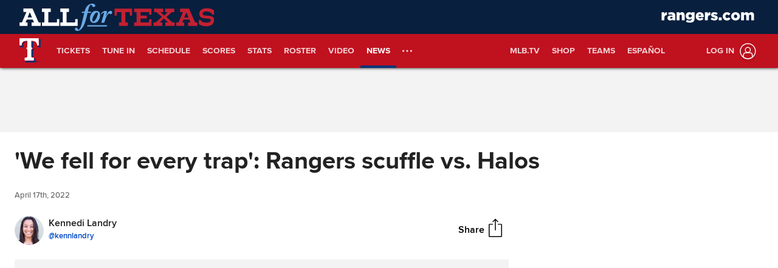

--- FILE ---
content_type: text/html; charset=utf-8
request_url: https://www.mlb.com/rangers/news/taylor-hearn-short-start-in-loss-vs-angels
body_size: 222165
content:

        <!doctype html>
            <html lang=en>
            <head>
            <title data-rh="true">Taylor Hearn short start in loss vs. Angels</title>
            <meta data-rh="true" charset="utf-8"/><meta data-rh="true" name="viewport" content="width=device-width, initial-scale=1.0, maximum-scale=1.0, user-scalable=no"/><meta data-rh="true" name="robots" content="max-image-preview:large"/><meta data-rh="true" name="description" content="ARLINGTON -- Rangers manager Chris Woodward knew the team would need starter Taylor Hearn to go deep into Saturday night’s game to avoid any further bullpen fatigue.
After a full-on bullpen game Friday after Spencer Howard had to go on the injured list, the pitching staff was already limited. So"/><meta data-rh="true" property="og:description" content="ARLINGTON -- Rangers manager Chris Woodward knew the team would need starter Taylor Hearn to go deep into Saturday night’s game to avoid any further bullpen fatigue.
After a full-on bullpen game Friday after Spencer Howard had to go on the injured list, the pitching staff was already limited. So"/><meta data-rh="true" property="og:title" content="&#x27;We fell for every trap&#x27;: Rangers scuffle vs. Halos"/><meta data-rh="true" property="og:image" content="https://img.mlbstatic.com/mlb-images/image/private/t_2x1/t_w1536/mlb/r0wvcfjpzl1pxqt29fvm.jpg"/><meta data-rh="true" property="og:site_name" content="MLB.com"/><meta data-rh="true" property="og:type" content="website"/><meta data-rh="true" property="og:url" content="https://www.mlb.com/news/taylor-hearn-short-start-in-loss-vs-angels"/><meta data-rh="true" name="twitter:card" content="summary_large_image"/><meta data-rh="true" name="twitter:site" content="@mlb"/><meta data-rh="true" name="keywords" content="MLB, Baseball, Major League Baseball"/><meta data-rh="true" name="page_name" content="Major League Baseball"/><meta data-rh="true" name="page_section" content="news"/><meta data-rh="true" property="fb:app_id" content="5768707450"/><meta data-rh="true" property="fb:pages" content="5768707450"/><meta data-rh="true" name="env" content="production"/><meta data-rh="true" name="app_group" content="x-fede"/><meta data-rh="true" name="region" content=""/><meta data-rh="true" name="zone" content=""/><meta data-rh="true" name="doubleclick_adunit" content="mlb.mlb"/><meta data-rh="true" name="context-url-prefix" content="/rangers"/><meta data-rh="true" name="app-view" content="web"/><meta data-rh="true" name="locale" content="en"/><meta data-rh="true" name="lang" content="en"/><meta data-rh="true" name="club" content="rangers"/><meta data-rh="true" name="serverTime" content="2020-10-13T16:03:01-04:00"/><meta data-rh="true" name="omniturePageName" content="Homepage"/><meta data-rh="true" name="apple-mobile-web-app-title" content="MLB.com"/>
            <link data-rh="true" rel="amphtml" href="https://www.mlb.com/amp/news/taylor-hearn-short-start-in-loss-vs-angels.html"/><link data-rh="true" rel="canonical" href="https://www.mlb.com/news/taylor-hearn-short-start-in-loss-vs-angels"/><link data-rh="true" rel="dns-prefetch" href="//www.mlbstatic.com/"/><link data-rh="true" rel="dns-prefetch" href="//builds.mlbstatic.com/"/><link data-rh="true" rel="preconnect" href="//www.mlbstatic.com/" crossOrigin="true"/><link data-rh="true" rel="preconnect" href="//builds.mlbstatic.com/" crossOrigin="true"/><link data-rh="true" rel="preload" href="//www.mlbstatic.com/mlb.com/fonts/proxima-nova-bold.woff2" as="font" type="font/woff2" crossOrigin="true"/><link data-rh="true" rel="preload" href="//www.mlbstatic.com/mlb.com/fonts/proxima-nova-regular.woff2" as="font" type="font/woff2" crossOrigin="true"/><link data-rh="true" rel="alternate" href="https://www.mlb.com" hrefLang="en"/><link data-rh="true" rel="alternate" href="https://www.mlb.com/es" hrefLang="es"/><link data-rh="true" rel="apple-touch-icon" href="//www.mlbstatic.com/team-logos/apple-touch-icons-180x180/140.png"/><link data-rh="true" rel="shortcut icon" href="https://images.ctfassets.net/iiozhi00a8lc/t140_favicontex_fav_4kzu2boh_ydgyhbu2_png/2c31d5a90081a3b6627aa969e05cb93b/t140_favicon.png"/>
            <script data-rh="true" type="application/ld+json">{"@context":"https://schema.org","@type":"NewsArticle","publisher":{"@type":"Organization","name":"MLB","logo":{"@type":"ImageObject","url":"https://www.mlbstatic.com/team-logos/share/mlb.jpg","height":620,"width":1200},"url":"https://www.mlb.com"},"author":{"name":"Kennedi Landry","@type":"Person"},"dateModified":"2023-02-08T20:31:59.93Z","datePublished":"2022-04-17T04:23:00Z","headline":"'We fell for every trap': Rangers scuffle vs. Halos","image":["https://img.mlbstatic.com/mlb-images/image/private/t_2x1/t_w1536/mlb/r0wvcfjpzl1pxqt29fvm.jpg"],"mainEntityOfPage":"https://www.mlb.com/news/taylor-hearn-short-start-in-loss-vs-angels","url":"https://www.mlb.com/news/taylor-hearn-short-start-in-loss-vs-angels"}</script><script data-rh="true" type="application/javascript">/*<!--*/
                       (function(window, document){
                            var adobePageParams = {};
                            var oktaCookie = document.cookie.match(/oktaid=([^;]+)/);

                            if (oktaCookie) {
                                adobePageParams['id.okta'] = oktaCookie[1];
                            }
                            adobePageParams['at_property'] = "64bd9a62-f522-8775-9b0d-4984abae73c4";
                            window.targetPageParams = function() {
                            return adobePageParams;
                             };
                       })(window, document);
                    /*-->*/</script><script data-rh="true" src="https://www.mlbstatic.com/mlb.com/adobe-analytics/VisitorAPI.js"></script><script data-rh="true" src="https://www.mlbstatic.com/mlb.com/adobe-analytics/target/2.3.0/at.js"></script><script data-rh="true" src="https://www.mlbstatic.com/mlb.com/adobe-analytics/AppMeasurement-mlb.js"></script><script data-rh="true" src="https://www.mlbstatic.com/mlb.com/adobe-analytics/AppMeasurement.js"></script><script data-rh="true" src="https://assets.adobedtm.com/267c22ecc15c/4a2ad2c78a04/launch-0febec0c5fac.min.js" async="true"></script><script data-rh="true" type="application/javascript">/*<!--*/
                          (function(window, document) {
                            var oktaCookie = document.cookie.match(/oktaid=([^;]+)/);
                            var AuthState = (window.Visitor && window.Visitor.AuthState) ? window.Visitor.AuthState.AUTHENTICATED : 0;

                            if (oktaCookie && window.visitor) {
                                window.visitor.setCustomerIDs({
                                    okta: {
                                        id: oktaCookie[1],
                                        authState: AuthState
                                    },
                                    oktaDuplicate: {
                                        id: oktaCookie[1],
                                        authState: AuthState
                                    }
                                });
                            }
                        })(window, document);
                    /*-->*/</script><script data-rh="true" src="https://www.mlbstatic.com/mlb.com/vendor/mlb-okta/mlb-okta.js"></script><script data-rh="true" id="initial-data" type="application/javascript">/*<!--*/
                        window.initState = {"appConfig":{"appName":"x-fede-prod","appVersion":"v4.3.4","graphqlServiceUrl":"https://data-graph.mlb.com/graphql","graphqlVariables":{"getArticle":{"forgeLocale":"EN_US","formatString":"none","storySlug":"taylor-hearn-short-start-in-loss-vs-angels"},"getSiteConfig":{"contentfulLocale":"en-US","preview":false,"teamId":"t140","teamPropertiesId":"t140-global-properties","teamPaletteId":"t140-base-palette"},"getTopic":{"forgeLocale":"EN_US","topicSlug":""},"getPage":{"path":"/rangers"},"getPlaylist":{"experienceGroup":"NEWS_LEGACY_DEDUPE_PG","language":"EN_US","limit":6,"mbox":"","recommendedContentLimit":0,"selectionSlug":"t140-news-list","skip":0,"fetchMoreLimit":1,"recommendedContentTypes":["ARTICLE"]}}},"appState":{"adDomain":"rangers.mlb","appId":"","appPath":null,"basePath":"news","club":"rangers","configuration":{"datadog":{"disableDatadog":false,"globalSampleRate":25},"hidePlaylistRightRail":true,"hideReaction":false,"hideRecommended":false,"hideRelatedRightRail":false,"hideStickyHeader":false,"hideTaglines":false,"hideTags":false,"hideTopic":false,"playlist":{},"useInfiniteScrolling":false},"contextUrlPrefix":"/rangers","env":"production","featureFlagOverrides":{},"forgeLocale":"EN_US","googleTagManager":"GTM-MXM33L","isApp":false,"isCookieNoTrackQueryParam":false,"isPremiumQueryParam":false,"lang":"en","metaUrl":"https://www.mlb.com/news/taylor-hearn-short-start-in-loss-vs-angels","newsletterServiceUrl":"https://us-central1-mlb-webeng-prod-39c3.cloudfunctions.net/email-newsletter","prefixedTeamId":"t140","queryString":"","queryStringWithoutTopic":"","reqPath":"/rangers/news/taylor-hearn-short-start-in-loss-vs-angels","storySlug":"taylor-hearn-short-start-in-loss-vs-angels","team_id":140,"topicSlug":"","userAgent":"Mozilla/5.0 (Macintosh; Intel Mac OS X 10_15_7) AppleWebKit/537.36 (KHTML, like Gecko) Chrome/131.0.0.0 Safari/537.36; ClaudeBot/1.0; +claudebot@anthropic.com)"},"apolloCache":{"ROOT_QUERY":{"__typename":"Query","webPropertiesCollection({\"limit\":1,\"locale\":\"en-US\",\"preview\":false,\"where\":{\"propertiesId\":\"t140-global-properties\"}})":{"__typename":"CF_WebPropertiesCollection","items":[{"__typename":"CF_WebProperties","organismHeadlineFont":{"__typename":"CF_Asset","url":"https://assets.ctfassets.net/iiozhi00a8lc/BoldAllCaps_35C23E_1_woff/c8ab1ec4fdb10489972997264ea0b4d2/BoldAllCaps_35C23E_1.woff"},"urlLogo":{"__typename":"CF_Asset","url":"https://images.ctfassets.net/iiozhi00a8lc/t140_url_logoTEX_URL_onLight_2019_svg/8223ecae5b87c255d7e9c1f94526f19e/Rangers_dot_com.svg"},"favicon":{"__typename":"CF_Asset","url":"https://images.ctfassets.net/iiozhi00a8lc/t140_favicontex_fav_4kzu2boh_ydgyhbu2_png/2c31d5a90081a3b6627aa969e05cb93b/t140_favicon.png"},"headerMastheadTagline":{"__typename":"CF_Asset","url":"https://images.ctfassets.net/iiozhi00a8lc/t140_header_masthead_taglineMasthead_TexasRangers_svg/f21103bb66dcbb54cb940826a60050c2/2025_AFT_Wordmark_Horizontal_On_Navy__2_.svg"},"headerPrimaryLogo":{"__typename":"CF_Asset","url":"https://images.ctfassets.net/iiozhi00a8lc/6HSwMP9twv0hrrHVF4Nyo0/0f0063a3fb5f029ac4dadd420b1f1142/140.svg","description":null},"headerMastheadTaglineContainerWidth":"512px","headerMastheadTaglineContainerHeight":"45px","organismLogoVersion":"primary","organismLogoStyle":"light","headerMastheadLogoVersion":"cap","headerMastheadLogoStyle":"light","footerLogoVersion":"primary","footerLogoStyle":"dark","headlineTextTransform":"none","headlineFontFamily":"BoldAllCaps","headlineFontFamilySizeMultiplier":1,"articleVideoAutoPlay":true,"articleVideoAutoPlaySound":false}]},"paletteCollection({\"limit\":1,\"locale\":\"en-US\",\"preview\":false,\"where\":{\"paletteName_contains\":\"t140-base-palette\"}})":{"__typename":"CF_PaletteCollection","items":[{"__typename":"CF_Palette","headerNavigationBackgroundColor":"#c0111f","headerNavigationTextColor":"#ffffff","headerNavigationTextColorHover":"#ffffff","headerNavigationBorderColor":"#003278","headerMastheadBackgroundColor":"#091f3e","buttonSpotlightBackgroundColor":"#003278","buttonSpotlightBackgroundColorHover":"lighten","buttonSpotlightTextColor":"#ffffff","buttonSpotlightTextColorHover":"#ffffff","footerBackgroundColor":"#000000","footerBorderColor":"#e2e2e2","footerLinkColorActive":"#ffffff","footerLinkColor":"#999999","footerLinkColorHover":"#ffffff","footerTextColor":"#d2d2d2"}]},"dictionarySetCollection({\"locale\":\"en-US\",\"preview\":false,\"where\":{\"dictionaryTag_contains_all\":\"mlb-news\"}})":{"__typename":"CF_DictionarySetCollection","items":[{"__typename":"CF_DictionarySet","key":"news_playlist_current","dictionaryValue":"Now Reading"},{"__typename":"CF_DictionarySet","key":"news_playlist_next","dictionaryValue":"Up Next"},{"__typename":"CF_DictionarySet","key":"team_leaders_title","dictionaryValue":"Team Leaders"},{"__typename":"CF_DictionarySet","key":"news_newsletter_signup","dictionaryValue":"Sign up"},{"__typename":"CF_DictionarySet","key":"news_playlist","dictionaryValue":"Playlist"},{"__typename":"CF_DictionarySet","key":"skip_to_content","dictionaryValue":"Skip to Content"},{"__typename":"CF_DictionarySet","key":"news_recommended","dictionaryValue":"You may have missed..."},{"__typename":"CF_DictionarySet","key":"news_newsletter_placeholder","dictionaryValue":"Enter your email"},{"__typename":"CF_DictionarySet","key":"news_newsletter_error","dictionaryValue":"Something went wrong, please try again."},{"__typename":"CF_DictionarySet","key":"news_newsletter_subscribed","dictionaryValue":"This email has already been registered for this newsletter!"},{"__typename":"CF_DictionarySet","key":"news_did_you_like","dictionaryValue":"Did you like this story?"},{"__typename":"CF_DictionarySet","key":"news_in_this_story","dictionaryValue":"In this story:"},{"__typename":"CF_DictionarySet","key":"news_share","dictionaryValue":"Share"},{"__typename":"CF_DictionarySet","key":"news_related","dictionaryValue":"Related"}]},"newsArticleCollection({\"locale\":\"en-US\",\"preview\":false,\"where\":{\"team\":{\"teamId\":\"t140\"}}})":{"__typename":"CF_NewsArticleCollection","items":[{"__typename":"CF_NewsArticle","articleVideoAutoPlay":true,"articleVideoAutoPlaySound":false,"configuration":null,"fallbackThumbnail":{"__typename":"CF_Asset","url":"https://images.ctfassets.net/iiozhi00a8lc/7rLiL2FzRtYvRA6WljKhNY/359c3d0e14e8deced16d006ecb2f4218/mlb_fallback_2.jpg"},"heightMinForSticky":2500,"injectedContent":null,"name":"Rangers","newsletters":["1","38","79","43","4338","2010","5528"],"newsletterLogoOnDark":{"__typename":"CF_Asset","url":"https://images.ctfassets.net/iiozhi00a8lc/xVflLanSJc30r0byHuZmF/1e7ea123cb6d31041fcd9814033c7482/140.svg"},"newsletterLogoOnLight":{"__typename":"CF_Asset","url":"https://images.ctfassets.net/iiozhi00a8lc/7cicJnFM7RetrCrv131vsG/c64f68e7ed748ce698c5a0c437832a6d/texas-logo-dark.svg"},"newsletterMessaging":"Have the latest news, ticket information, and more from the Rangers and MLB delivered right to your inbox.","newsletterSuccessMessage":"Thank you for signing up for Texas Rangers and MLB newsletters. ${email} has been successfully added.\n\nVisit your [account profile](https://www.mlb.com/account \"AccountProfile\") to manage your subscriptions.","newsletterTitle":"Get the latest from the Texas Rangers","stickyRelatedHeightDisplacement":700,"tagPrefixPlayer":"player","tagPrefixTeam":null,"team":{"__typename":"CF_Team","teamId":"t140","name":"Rangers","teamNameDisplay":"Texas Rangers"},"newsletters({\"locale\":\"en-US\"})":["1","38","79","43","4338","2010","5528"]}]},"newsArticleCollection({\"locale\":\"en-US\",\"preview\":false,\"where\":{\"name\":\"MASTER\"}})":{"__typename":"CF_NewsArticleCollection","items":[{"__typename":"CF_NewsArticle","articleVideoAutoPlay":true,"articleVideoAutoPlaySound":false,"configuration":{"global":{"datadog":{"disableDatadog":false,"globalSampleRate":50}},"mobile":{"hideTags":true,"playlist":{"limit":1,"fetchMoreLimit":2,"recommendedContentLimit":0},"hideTopic":false,"hideReaction":false,"hideTaglines":false,"hideRecommended":true,"hideStickyHeader":false,"hideRelatedRightRail":false,"useInfiniteScrolling":true,"hidePlaylistRightRail":true},"appView":{"hideTags":true,"playlist":{"limit":1,"fetchMoreLimit":2,"recommendedContentLimit":0},"hideTopic":false,"hideReaction":false,"hideTaglines":false,"hideRecommended":true,"hideStickyHeader":false,"hideRelatedRightRail":false,"useInfiniteScrolling":true,"hidePlaylistRightRail":true},"desktop":{"hideTags":true,"playlist":{"limit":6,"fetchMoreLimit":1,"recommendedContentLimit":0},"hideTopic":false,"hideReaction":false,"hideTaglines":false,"hideRecommended":true,"hideStickyHeader":true,"hideRelatedRightRail":true,"useInfiniteScrolling":true,"hidePlaylistRightRail":false}},"fallbackThumbnail":{"__typename":"CF_Asset","url":"https://images.ctfassets.net/iiozhi00a8lc/7rLiL2FzRtYvRA6WljKhNY/359c3d0e14e8deced16d006ecb2f4218/mlb_fallback_2.jpg"},"heightMinForSticky":2500,"injectedContent":{"3":{"type":"ad"},"6":{"type":"related"},"8":{"type":"ad"},"10":{"type":"newsletter"},"displayAdDelay":30000,"paragraphWordCount":50},"name":"MASTER","newsletters":["1026","43"],"newsletterLogoOnDark":null,"newsletterLogoOnLight":null,"newsletterMessaging":"Sign up to receive our daily [Morning Lineup](https://www.mlb.com) to stay in the know about the latest trending topics around Major League Baseball.","newsletterSuccessMessage":"Thank you for joining the Morning Lineup newsletter. ${email} has successfully been added. \n\nVisit your [account profile](https://www.mlb.com/account \"Account Profile\") to manage your subscriptions.","newsletterTitle":"Get the Latest From MLB.","stickyRelatedHeightDisplacement":700,"tagPrefixPlayer":"player","tagPrefixTeam":null,"team":null}]},"getPage({\"path\":\"/rangers\"})":{"__typename":"Page","headerPath":"/_navs/header/tex/global-nav","paletteKey":"t140-base-palette","propertiesKey":"t140-global-properties","footerPath":"/_navs/footer/tex/global-footer","team":"rangers","teamId":"140"},"getArticle({\"language\":\"EN_US\",\"slug\":\"taylor-hearn-short-start-in-loss-vs-angels\"})":{"__typename":"Article","translationId":"26d8b3d0-6839-495e-8e6e-b2ea2f0e2c03","slug":"taylor-hearn-short-start-in-loss-vs-angels","byline":"Kennedi Landry","isMigrated":false,"contentDate":"2022-04-17T04:23:00Z","contributors":[{"__typename":"Contributor","name":"Kennedi Landry","tagline({\"formatString\":\"none\"})":"<a href=\"mailto:kennedi.landry@mlb.com\" target=\"_blank\">Kennedi Landry</a> covers the Rangers for MLB.com.","thumbnail":{"__typename":"Thumbnail","templateUrl":"https://img.mlbstatic.com/mlb-images/image/private/{formatInstructions}/mlb/zugtvaimfzsgchbkjwvv"},"twitterHandle":"kennlandry"}],"headline":"'We fell for every trap': Rangers scuffle vs. Halos","lastUpdatedDate":"2023-02-08T20:31:59.93Z","parts":[{"__typename":"Video","contentDate":"2022-04-17T03:47:33.997Z","preferredPlaybackScenarioURL({\"preferredPlaybacks\":\"mp4AvcPlayback\"})":"https://mlb-cuts-diamond.mlb.com/FORGE/2022/2022-04/16/f4027b7f-340c0957-c09dc58f-csvm-diamondx64-asset_1280x720_59_4000K.mp4","type":"video","description":"Chris Woodward talks about the team's shaky offense against the Angels, facing Noah Syndergaard and needing someone to step up","displayAsVideoGif":false,"duration":"00:01:11","slug":"chris-woodward-recaps-7-2-loss","tags":[{"__typename":"GameTag"},{"__typename":"TeamTag","slug":"teamid-140","title":"Texas Rangers","team":{"__ref":"Team:140"},"type":"team"},{"__typename":"TaxonomyTag","slug":"manager-postgame","title":"manager postgame","type":"taxonomy"},{"__typename":"TaxonomyTag","slug":"send-to-news-mlb-feed","title":"Send To News MLB feed","type":"taxonomy"},{"__typename":"TaxonomyTag","slug":"press-conference","title":"press conference","type":"taxonomy"},{"__typename":"TaxonomyTag","slug":"apple-news","title":"Apple News","type":"taxonomy"}],"thumbnail":{"__typename":"Thumbnail","templateUrl":"https://img.mlbstatic.com/mlb-images/image/private/{formatInstructions}/mlb/phoyvtfcvprjufv7u8a0"},"title":"Chris Woodward recaps 7-2 loss","relativeSiteUrl":"/video/chris-woodward-recaps-7-2-loss"},{"__typename":"Markdown","content":"ARLINGTON -- Rangers manager Chris Woodward knew the team would need starter <a href=\"https://www.mlb.com/player/taylor-hearn-621368\" target=\"_blank\">Taylor Hearn</a> to go deep into Saturday night’s game to avoid any further bullpen fatigue.\n\nAfter a full-on bullpen game Friday <a href=\"https://www.mlb.com/rangers/news/rangers-place-spencer-howard-on-injured-list\" target=\"_blank\">after Spencer Howard had to go on the injured list</a>, the pitching staff was already limited. So it came almost without shock that going to the bullpen in the fourth inning would eventually lead to <a href=\"https://www.mlb.com/rangers/gameday/angels-vs-rangers/2022/04/16/661981#game_state=final,game_tab=box,game=661981\" target=\"_blank\">the Rangers’ 7-2 loss against the Angels</a> at Globe Life Field.\n\nHearn cruised through the first two innings, facing one over the minimum on 30 total pitches. In the third inning, things went south. The lefty started the inning by walking eight-hole hitter Andrew Velazquez, before turning it over to the top of the lineup, where Shohei Ohtani and Mike Trout waited.\n\nHearn ultimately gave up three runs on six hits -- all singles -- with all of the scoring in the third inning. Hearn said he felt good physically at that point in the game, but the issues came with allowing Angels hitters to get into leverage counts without being able to put them away.\n\n“With me walking the eighth hole, like I can't do that, that's not acceptable,” Hearn said. “I was trying to be aggressive on them and just trying to make sure it wasn't trying to get too big of a snowball effect. I tried my best to keep us in the game. But that third inning was just me not putting them away, plain and simple.”\n\nHearn added that to avoid the snowball effect, he felt like he started pitching to contact late in his outing instead of staying aggressive around the plate.\n\nHe was removed after 82 pitches, turning it over to an already taxed bullpen. Following a shortened Spring Training, no Rangers pitcher has gone more than 86 pitches, which Dane Dunning did two nights ago.\n\n“We need somebody \\[in the rotation\\] to step up in a lot of ways,” Woodward said. “I thought Taylor threw OK today. But with 80 pitches in four innings, I had to go get him \\[out\\]. Obviously, we’ve got to improve in a lot of ways. We're not playing well enough to win games right now. Our games earlier in the season were close. We just didn't do one thing better in the later innings to win the game. But today, we didn't do anything well.”","type":"text"},{"__typename":"Markdown","content":"• <a href=\"https://www.mlb.com/rangers/news/texas-rangers-top-mlb-prospects-updates-2022?t=mlb-pipeline-coverage\" target=\"_blank\">Leiter spins 4 frames of one-hit ball</a>","type":"text"},{"__typename":"Markdown","content":"Woodward said he would’ve ideally liked Hearn to get through five innings, especially at 82 pitches. The bullpen, including Greg Holland, who had to pitch on back-to-back days, combined to give up four runs on the heels of Hearn’s start.\n\n“Somebody needs to reset it,” Woodward said. “We need a few good starts in a row. … We’ve got arms. They're just getting taxed because we're having to basically go to a bullpen day every day. That's not fair to those guys.”\n\nThe pitching staff wasn’t the only hiccup in the loss. The Texas offense, which has scored early and often throughout the first week of the season, was unable to get anything going at the plate. After a two-run third inning <a href=\"https://www.mlb.com/news/noah-syndergaard-wins-texas-homecoming-start\" target=\"_blank\">against Texas native Noah Syndergaard</a>, the Rangers only had one more hit in the next six frames, an opposite-field single by Nathaniel Lowe.","type":"text"},{"__typename":"Video","contentDate":"2022-04-17T00:07:13.399Z","preferredPlaybackScenarioURL({\"preferredPlaybacks\":\"mp4AvcPlayback\"})":"https://mlb-cuts-diamond.mlb.com/FORGE/2022/2022-04/16/e5ada107-1d06f274-a95896e5-csvm-diamondx64-asset_1280x720_59_4000K.mp4","type":"video","description":"Marcus Semien drills an RBI double to left-center field, getting the Rangers on the board in the bottom of the 3rd inning","displayAsVideoGif":false,"duration":"00:00:42","slug":"noah-syndergaard-in-play-run-s-to-marcus-semien","tags":[{"__typename":"InternalTag","slug":"season-2022","title":"Season 2022","type":"season"},{"__typename":"GameTag"},{"__typename":"PersonTag","slug":"playerid-543760","title":"Marcus Semien","person":{"__ref":"Person:543760"},"type":"player"},{"__typename":"TeamTag","slug":"teamid-140","title":"Texas Rangers","team":{"__ref":"Team:140"},"type":"team"},{"__typename":"TaxonomyTag","slug":"hitting","title":"hitting","type":"taxonomy"},{"__typename":"TaxonomyTag","slug":"highlight","title":"highlight","type":"taxonomy"},{"__typename":"TaxonomyTag","slug":"in-game-highlight","title":"in-game highlight","type":"taxonomy"},{"__typename":"TaxonomyTag","slug":"2-yahoo-mlb-ads-feed","title":"2-Yahoo MLB Ads Feed","type":"taxonomy"},{"__typename":"TaxonomyTag","slug":"send-to-news-mlb-feed","title":"Send To News MLB feed","type":"taxonomy"},{"__typename":"TaxonomyTag","slug":"yahoo-in-game","title":"Yahoo In-Game","type":"taxonomy"},{"__typename":"TaxonomyTag","slug":"apple-news","title":"Apple News","type":"taxonomy"},{"__typename":"TaxonomyTag","slug":"international-feed","title":"International Partner feed","type":"taxonomy"},{"__typename":"TaxonomyTag","slug":"eclat-feed","title":"Eclat feed","type":"taxonomy"},{"__typename":"TaxonomyTag","slug":"group-9","title":"group 9","type":"taxonomy"}],"thumbnail":{"__typename":"Thumbnail","templateUrl":"https://img.mlbstatic.com/mlb-images/image/private/{formatInstructions}/mlb/stcu6guhox0exhexdr3o"},"title":"Marcus Semien's RBI double","relativeSiteUrl":"/video/noah-syndergaard-in-play-run-s-to-marcus-semien"},{"__typename":"Markdown","content":"“We did not do anything really to put pressure on them offensively today,” Woodward said. “We fell for every trap that I think we talked about to avoid before the game, so it wasn't surprising to see the lack of production. We swung at his changeup. We pulled it and we hit it on the ground. We weren't ready for fastballs in the middle of the plate. That leads to a lot of zeros.”","type":"text"}],"relativeSiteUrl":"/news/taylor-hearn-short-start-in-loss-vs-angels","contentType":"news","subHeadline":null,"summary":"ARLINGTON -- Rangers manager Chris Woodward knew the team would need starter Taylor Hearn to go deep into Saturday night’s game to avoid any further bullpen fatigue.\nAfter a full-on bullpen game Friday after Spencer Howard had to go on the injured list, the pitching staff was already limited. So","tagline({\"formatString\":\"none\"})":null,"tags":[{"__typename":"InternalTag","slug":"storytype-article","title":"Article","type":"article"},{"__typename":"ContributorTag","slug":"kennedi-landry","title":"Kennedi Landry","type":"contributor"},{"__typename":"GameTag","gamePk":661981,"slug":"gamepk-661981","title":"2022/04/16 ana@tex","type":"game"},{"__typename":"TeamTag","slug":"teamid-140","type":"team","title":"Texas Rangers","team":{"__ref":"Team:140"}},{"__typename":"TaxonomyTag","slug":"apple-news","title":"Apple News","type":"taxonomy"},{"__typename":"PersonTag","slug":"playerid-621368","title":"Taylor Hearn","person":{"__ref":"Person:621368"},"type":"player"}],"type":"story","thumbnail":"https://img.mlbstatic.com/mlb-images/image/private/{formatInstructions}/mlb/r0wvcfjpzl1pxqt29fvm","title":"Taylor Hearn short start in loss vs. Angels"},"getHeaderFromForgePath({\"contentSource\":\"MLB\",\"headerPath\":\"/_navs/header/tex/global-nav\",\"locale\":\"en-US\",\"paletteKey\":\"t140-base-palette\",\"propertiesKey\":\"t140-global-properties\"})":{"__typename":"Header","navigation":[{"__typename":"NavItem","customPropertiesString":"mobile:true;","icon":null,"linkTarget":null,"linkText":"Tickets","linkUrl":"/tickets","placement":"mobile","visible":null,"subNav":[{"__typename":"SubnavColumn","title":null,"navigation":[{"__typename":"NavItem","placement":null,"linkText":"Black Friday Offer","linkUrl":"/tickets/specials/black-friday","linkTarget":null,"visible":"true","icon":null,"tooltip":null,"customPropertiesString":"appears:1764222600;expires:1764654900;"},{"__typename":"NavItem","placement":null,"linkText":"Single Game Tickets","linkUrl":"/tickets/single-game-tickets","linkTarget":null,"visible":"true","icon":null,"tooltip":null,"customPropertiesString":null},{"__typename":"NavItem","placement":null,"linkText":"Fan Fest","linkUrl":"/fans/fanfest","linkTarget":null,"visible":null,"icon":null,"tooltip":null,"customPropertiesString":null},{"__typename":"NavItem","placement":null,"linkText":"Gift Guide","linkUrl":"/fans/gift-guide","linkTarget":null,"visible":"false","icon":null,"tooltip":null,"customPropertiesString":"appears:1764222900;expires:1790780400;"},{"__typename":"NavItem","placement":null,"linkText":"Compare Ticket Plans","linkUrl":"/tickets/season-tickets/multigame","linkTarget":null,"visible":null,"icon":null,"tooltip":null,"customPropertiesString":"appears:1764604800;expires:1790780400;"},{"__typename":"NavItem","placement":null,"linkText":"Ticket Specials","linkUrl":"/tickets/specials","linkTarget":null,"visible":"false","icon":null,"tooltip":null,"customPropertiesString":""},{"__typename":"NavItem","placement":null,"linkText":"Value Plays","linkUrl":"/tickets/specials/value-plays","linkTarget":null,"visible":"false","icon":null,"tooltip":null,"customPropertiesString":null},{"__typename":"NavItem","placement":null,"linkText":"Rangers Destinations","linkUrl":"/tickets/travel","linkTarget":null,"visible":"false","icon":null,"tooltip":null,"customPropertiesString":null},{"__typename":"NavItem","placement":null,"linkText":"Golden Chicket Special","linkUrl":"/tickets/specials/golden-chicket","linkTarget":null,"visible":"false","icon":null,"tooltip":null,"customPropertiesString":null},{"__typename":"NavItem","placement":null,"linkText":"Season Tickets","linkUrl":"https://rangers.fanportal-mlb.com/2026tickets/","linkTarget":"_blank","visible":"true","icon":null,"tooltip":null,"customPropertiesString":null},{"__typename":"NavItem","placement":null,"linkText":"20-Game Plans","linkUrl":"https://rangers.fanportal-mlb.com/20game/","linkTarget":"_blank","visible":"true","icon":null,"tooltip":null,"customPropertiesString":"appears:1763395200;expires:1790780400;"},{"__typename":"NavItem","placement":null,"linkText":"Mini Plans (10 & 5 Game Packs)","linkUrl":"/tickets/season-tickets/miniplans","linkTarget":null,"visible":null,"icon":null,"tooltip":null,"customPropertiesString":"appears:1764604500;expires:1790780400;"},{"__typename":"NavItem","placement":null,"linkText":"10-Game Plan","linkUrl":"/tickets/season-tickets/flex-plans","linkTarget":null,"visible":"false","icon":null,"tooltip":null,"customPropertiesString":null},{"__typename":"NavItem","placement":null,"linkText":"Theme Night 10-Game Plans","linkUrl":"/tickets/groups/theme-community-nights/theme-nights/10-game-plan","linkTarget":null,"visible":"false","icon":null,"tooltip":null,"customPropertiesString":null},{"__typename":"NavItem","placement":null,"linkText":"Theme Nights & Community Nights","linkUrl":"/tickets/groups/theme-community-nights","linkTarget":null,"visible":"false","icon":null,"tooltip":null,"customPropertiesString":null},{"__typename":"NavItem","placement":null,"linkText":"All-Star Week","linkUrl":"https://www.mlb.com/all-star/tickets","linkTarget":null,"visible":"false","icon":null,"tooltip":null,"customPropertiesString":null},{"__typename":"NavItem","placement":null,"linkText":"Multi-Game Savings","linkUrl":"https://texasrangers.turnstyle.fan/multi-game-savings-landing","linkTarget":"_blank","visible":"false","icon":null,"tooltip":null,"customPropertiesString":null},{"__typename":"NavItem","placement":null,"linkText":"2023 Postseason Tickets","linkUrl":"/tickets/postseason","linkTarget":null,"visible":"false","icon":null,"tooltip":null,"customPropertiesString":null},{"__typename":"NavItem","placement":null,"linkText":"Suite Rentals and Season Suites","linkUrl":"https://rangers.fanportal-mlb.com/suites/","linkTarget":"_blank","visible":"true","icon":null,"tooltip":null,"customPropertiesString":""},{"__typename":"NavItem","placement":null,"linkText":"Group Tickets","linkUrl":"https://rangers.fanportal-mlb.com/groups/","linkTarget":"_blank","visible":"true","icon":null,"tooltip":null,"customPropertiesString":null},{"__typename":"NavItem","placement":null,"linkText":"Business Hospitality and Corporate Events","linkUrl":"/tickets/packs/business","linkTarget":null,"visible":null,"icon":null,"tooltip":null,"customPropertiesString":null},{"__typename":"NavItem","placement":null,"linkText":"Community Nights","linkUrl":"/tickets/groups/theme-community-nights/community-nights","linkTarget":null,"visible":"false","icon":null,"tooltip":null,"customPropertiesString":null},{"__typename":"NavItem","placement":null,"linkText":"Promotions and Giveaways","linkUrl":"/tickets/promotions/","linkTarget":null,"visible":"false","icon":null,"tooltip":null,"customPropertiesString":null},{"__typename":"NavItem","placement":null,"linkText":"Peagle’s Perch","linkUrl":"/fans/peagles-perch","linkTarget":null,"visible":"false","icon":null,"tooltip":null,"customPropertiesString":null},{"__typename":"NavItem","placement":null,"linkText":"Commemorative Items","linkUrl":"https://directsouvenir.wwlinc.com/Universal?Company=TexasRangers","linkTarget":"_blank","visible":null,"icon":null,"tooltip":null,"customPropertiesString":null},{"__typename":"NavItem","placement":null,"linkText":"Spring Training Tickets","linkUrl":"/tickets/spring-training","linkTarget":null,"visible":"true","icon":null,"tooltip":null,"customPropertiesString":null},{"__typename":"NavItem","placement":null,"linkText":"Lone Star Member Handbook","linkUrl":"/tickets/season-tickets/handbook","linkTarget":null,"visible":"true","icon":null,"tooltip":null,"customPropertiesString":null},{"__typename":"NavItem","placement":null,"linkText":"Digital Tickets","linkUrl":"/tickets/technology","linkTarget":null,"visible":null,"icon":null,"tooltip":null,"customPropertiesString":null},{"__typename":"NavItem","placement":null,"linkText":"My Rangers Tickets","linkUrl":"/tickets/my-tickets","linkTarget":null,"visible":null,"icon":null,"tooltip":null,"customPropertiesString":null},{"__typename":"NavItem","placement":null,"linkText":"Single Game Pricing","linkUrl":"/tickets/pricing","linkTarget":null,"visible":"false","icon":null,"tooltip":null,"customPropertiesString":null},{"__typename":"NavItem","placement":null,"linkText":"Tours Tickets","linkUrl":"/tickets/tours","linkTarget":null,"visible":"false","icon":null,"tooltip":null,"customPropertiesString":null},{"__typename":"NavItem","placement":null,"linkText":"Buy on SeatGeek","linkUrl":"https://seatgeek.com/texas-rangers-tickets?aid=15991&pid=integration&rid=1&utm_medium=partnership&utm_source=rangers_sponsorship&utm_campaign=integration","linkTarget":"_blank","visible":"true","icon":null,"tooltip":null,"customPropertiesString":null},{"__typename":"NavItem","placement":null,"linkText":"Sell on SeatGeek","linkUrl":"https://seatgeek.com/sell/texas-rangers?aid=15991&pid=integration&rid=8&utm_medium=partnership&utm_source=rangers_sponsorship&utm_campaign=integration","linkTarget":"_blank","visible":"true","icon":null,"tooltip":null,"customPropertiesString":null},{"__typename":"NavItem","placement":null,"linkText":"Ticket Broker Policy","linkUrl":"/tickets/ticket-broker-policy","linkTarget":null,"visible":null,"icon":null,"tooltip":null,"customPropertiesString":null},{"__typename":"NavItem","placement":null,"linkText":"Military Ticket Offer presented by GOVX","linkUrl":"/tickets/authorized/military","linkTarget":null,"visible":null,"icon":null,"tooltip":null,"customPropertiesString":null}]}]},{"__typename":"NavItem","customPropertiesString":null,"icon":null,"linkTarget":null,"linkText":"Tune In","linkUrl":"/schedule/programming","placement":null,"visible":null,"subNav":[{"__typename":"SubnavColumn","title":null,"navigation":[]}]},{"__typename":"NavItem","customPropertiesString":"mobile:true;","icon":null,"linkTarget":null,"linkText":"Schedule","linkUrl":"/schedule","placement":"mobile","visible":null,"subNav":[{"__typename":"SubnavColumn","title":null,"navigation":[{"__typename":"NavItem","placement":null,"linkText":"2025 Regular Season Schedule","linkUrl":"/schedule/2025-03","linkTarget":null,"visible":"false","icon":null,"tooltip":null,"customPropertiesString":null},{"__typename":"NavItem","placement":null,"linkText":"2026 Regular Season Schedule","linkUrl":"/schedule/2026-03","linkTarget":null,"visible":null,"icon":null,"tooltip":null,"customPropertiesString":null},{"__typename":"NavItem","placement":null,"linkText":"2026 Spring Training Schedule","linkUrl":"/schedule/2026-02","linkTarget":null,"visible":"true","icon":null,"tooltip":null,"customPropertiesString":null},{"__typename":"NavItem","placement":null,"linkText":"2025 Promotions Schedule","linkUrl":"/tickets/promotions/","linkTarget":null,"visible":"false","icon":null,"tooltip":null,"customPropertiesString":null},{"__typename":"NavItem","placement":null,"linkText":"Printable Schedule","linkUrl":"/schedule/printable-schedule","linkTarget":null,"visible":"true","icon":null,"tooltip":null,"customPropertiesString":null},{"__typename":"NavItem","placement":null,"linkText":"Broadcast Schedule","linkUrl":"/schedule/list","linkTarget":null,"visible":"true","icon":null,"tooltip":null,"customPropertiesString":null},{"__typename":"NavItem","placement":null,"linkText":"Sortable Schedule","linkUrl":"/schedule/2025/fullseason","linkTarget":null,"visible":"true","icon":null,"tooltip":null,"customPropertiesString":null},{"__typename":"NavItem","placement":null,"linkText":"Downloadable Schedule","linkUrl":"/schedule/downloadable-schedule","linkTarget":null,"visible":"true","icon":null,"tooltip":null,"customPropertiesString":null},{"__typename":"NavItem","placement":null,"linkText":"MLB Events","linkUrl":"https://www.mlb.com/events","linkTarget":null,"visible":"true","icon":null,"tooltip":null,"customPropertiesString":null},{"__typename":"NavItem","placement":null,"linkText":"Additional Broadcasts","linkUrl":"/schedule/additional-television-broadcasts","linkTarget":null,"visible":"false","icon":null,"tooltip":null,"customPropertiesString":null},{"__typename":"NavItem","placement":null,"linkText":"Spring Webcasts","linkUrl":"/spring-training/webcasts","linkTarget":null,"visible":"false","icon":null,"tooltip":null,"customPropertiesString":null},{"__typename":"NavItem","placement":null,"linkText":"Homestand Highlights","linkUrl":"/ballpark/homestand-highlights","linkTarget":null,"visible":"false","icon":null,"tooltip":null,"customPropertiesString":null},{"__typename":"NavItem","placement":null,"linkText":"Broadcasters","linkUrl":"/team/broadcasters","linkTarget":null,"visible":"true","icon":null,"tooltip":null,"customPropertiesString":null}]}]},{"__typename":"NavItem","customPropertiesString":"mobile:true;","icon":null,"linkTarget":null,"linkText":"Scores","linkUrl":"/scores","placement":"mobile","visible":null,"subNav":[{"__typename":"SubnavColumn","title":null,"navigation":[]}]},{"__typename":"NavItem","customPropertiesString":"mobile:true;","icon":null,"linkTarget":null,"linkText":"Stats","linkUrl":"/stats","placement":"mobile","visible":null,"subNav":[{"__typename":"SubnavColumn","title":null,"navigation":[{"__typename":"NavItem","placement":null,"linkText":"Team Stats","linkUrl":"/stats/team","linkTarget":null,"visible":null,"icon":null,"tooltip":null,"customPropertiesString":null},{"__typename":"NavItem","placement":null,"linkText":"Top Prospect Stats","linkUrl":"https://www.mlb.com/prospects/stats?teamId=140","linkTarget":null,"visible":null,"icon":null,"tooltip":null,"customPropertiesString":null},{"__typename":"NavItem","placement":null,"linkText":"Affiliate Stats","linkUrl":"https://www.mlb.com/prospects/stats/affiliates?teamId=140","linkTarget":null,"visible":null,"icon":null,"tooltip":null,"customPropertiesString":null},{"__typename":"NavItem","placement":null,"linkText":"Baseball Savant","linkUrl":"https://baseballsavant.mlb.com/team/140","linkTarget":null,"visible":null,"icon":null,"tooltip":null,"customPropertiesString":null},{"__typename":"NavItem","placement":null,"linkText":"Top Rookies Stats","linkUrl":"https://www.mlb.com/rangers/stats/american-league?playerPool=ROOKIES","linkTarget":null,"visible":null,"icon":null,"tooltip":null,"customPropertiesString":null}]}]},{"__typename":"NavItem","customPropertiesString":null,"icon":null,"linkTarget":null,"linkText":"Roster","linkUrl":"/roster","placement":null,"visible":null,"subNav":[{"__typename":"SubnavColumn","title":null,"navigation":[{"__typename":"NavItem","placement":null,"linkText":"40-Man Roster","linkUrl":"/roster/40-man","linkTarget":null,"visible":"false","icon":null,"tooltip":null,"customPropertiesString":null},{"__typename":"NavItem","placement":null,"linkText":"Non-Roster Invitees","linkUrl":"/roster/nri","linkTarget":null,"visible":"false","icon":null,"tooltip":null,"customPropertiesString":""},{"__typename":"NavItem","placement":null,"linkText":"Depth Chart","linkUrl":"/roster/depth-chart","linkTarget":null,"visible":"true","icon":null,"tooltip":null,"customPropertiesString":null},{"__typename":"NavItem","placement":null,"linkText":"Coaches","linkUrl":"/roster/coaches","linkTarget":null,"visible":null,"icon":null,"tooltip":null,"customPropertiesString":null},{"__typename":"NavItem","placement":null,"linkText":"Top 30 Prospects","linkUrl":"https://www.mlb.com/prospects/rangers/","linkTarget":null,"visible":null,"icon":null,"tooltip":null,"customPropertiesString":null},{"__typename":"NavItem","placement":null,"linkText":"Transactions","linkUrl":"/roster/transactions","linkTarget":null,"visible":"false","icon":null,"tooltip":null,"customPropertiesString":null},{"__typename":"NavItem","placement":null,"linkText":"Injury Updates","linkUrl":"/news/topic/rangers-injury-report","linkTarget":null,"visible":"true","icon":null,"tooltip":null,"customPropertiesString":null},{"__typename":"NavItem","placement":null,"linkText":"Draft Results","linkUrl":"https://www.mlb.com/draft/tracker/all/team/rangers","linkTarget":null,"visible":"false","icon":null,"tooltip":null,"customPropertiesString":null},{"__typename":"NavItem","placement":null,"linkText":"Starting Lineups","linkUrl":"/roster/starting-lineups","linkTarget":null,"visible":"false","icon":null,"tooltip":null,"customPropertiesString":null},{"__typename":"NavItem","placement":null,"linkText":"Front Office","linkUrl":"/team/front-office","linkTarget":null,"visible":null,"icon":null,"tooltip":null,"customPropertiesString":null},{"__typename":"NavItem","placement":null,"linkText":"Broadcasters","linkUrl":"/team/broadcasters","linkTarget":null,"visible":null,"icon":null,"tooltip":null,"customPropertiesString":null}]}]},{"__typename":"NavItem","customPropertiesString":null,"icon":null,"linkTarget":null,"linkText":"Video","linkUrl":"/video","placement":null,"visible":"true","subNav":[{"__typename":"SubnavColumn","title":null,"navigation":[{"__typename":"NavItem","placement":null,"linkText":"Tune In","linkUrl":"/schedule/programming","linkTarget":null,"visible":null,"icon":null,"tooltip":null,"customPropertiesString":null},{"__typename":"NavItem","placement":null,"linkText":"Most Popular","linkUrl":"/video/topic/t140-default-vtp","linkTarget":null,"visible":null,"icon":null,"tooltip":null,"customPropertiesString":null},{"__typename":"NavItem","placement":null,"linkText":"Rangers All-Access","linkUrl":"/video/topic/rangers-all-access","linkTarget":null,"visible":null,"icon":null,"tooltip":null,"customPropertiesString":null},{"__typename":"NavItem","placement":null,"linkText":"Rangers Review","linkUrl":"/video/topic/rangers-reviews","linkTarget":null,"visible":null,"icon":null,"tooltip":null,"customPropertiesString":null},{"__typename":"NavItem","placement":null,"linkText":"Rangers Manager Postgame","linkUrl":"/video/topic/rangers-manager-postgame","linkTarget":null,"visible":null,"icon":null,"tooltip":null,"customPropertiesString":null},{"__typename":"NavItem","placement":null,"linkText":"Rangers Game Recap","linkUrl":"/video/topic/rangers-game-recap","linkTarget":null,"visible":null,"icon":null,"tooltip":null,"customPropertiesString":null},{"__typename":"NavItem","placement":null,"linkText":"Rangers Cut4","linkUrl":"/video/topic/rangers-cut4","linkTarget":null,"visible":null,"icon":null,"tooltip":null,"customPropertiesString":null},{"__typename":"NavItem","placement":null,"linkText":"Rangers Curtain Calls","linkUrl":"/video/topic/rangers-curtain-calls","linkTarget":null,"visible":"true","icon":null,"tooltip":null,"customPropertiesString":null},{"__typename":"NavItem","placement":null,"linkText":"Rangers City Connect","linkUrl":"/video/topic/rangers-city-connect","linkTarget":null,"visible":null,"icon":null,"tooltip":null,"customPropertiesString":null},{"__typename":"NavItem","placement":null,"linkText":"Rangers Rewind","linkUrl":"/video/topic/rangers-rewind","linkTarget":null,"visible":null,"icon":null,"tooltip":null,"customPropertiesString":null},{"__typename":"NavItem","placement":null,"linkText":"Rangers Report","linkUrl":"/video/topic/rangers-report","linkTarget":null,"visible":null,"icon":null,"tooltip":null,"customPropertiesString":null},{"__typename":"NavItem","placement":null,"linkText":"Globe Life Field","linkUrl":"/video/topic/globe-life-field","linkTarget":null,"visible":null,"icon":null,"tooltip":null,"customPropertiesString":null},{"__typename":"NavItem","placement":null,"linkText":"Emily's Outtakes","linkUrl":"/video/topic/emily-s-outtakes","linkTarget":null,"visible":"false","icon":null,"tooltip":null,"customPropertiesString":null},{"__typename":"NavItem","placement":null,"linkText":"MLB Network","linkUrl":"https://www.mlb.com/network","linkTarget":"_blank","visible":null,"icon":null,"tooltip":null,"customPropertiesString":null}]}]},{"__typename":"NavItem","customPropertiesString":null,"icon":null,"linkTarget":null,"linkText":"News","linkUrl":"/news","placement":null,"visible":null,"subNav":[{"__typename":"SubnavColumn","title":null,"navigation":[{"__typename":"NavItem","placement":null,"linkText":"Official Releases","linkUrl":"/news/topic/rangers-press-releases","linkTarget":null,"visible":"true","icon":null,"tooltip":null,"customPropertiesString":null},{"__typename":"NavItem","placement":null,"linkText":"Probable Pitchers","linkUrl":"/roster/probable-pitchers","linkTarget":null,"visible":"true","icon":null,"tooltip":null,"customPropertiesString":null},{"__typename":"NavItem","placement":null,"linkText":"Rangers Pipeline","linkUrl":"/news/topic/rangers-pipeline-coverage","linkTarget":null,"visible":"true","icon":null,"tooltip":null,"customPropertiesString":null},{"__typename":"NavItem","placement":null,"linkText":"Gameday Photos - HIDDEN","linkUrl":"/team/photos","linkTarget":null,"visible":"false","icon":null,"tooltip":null,"customPropertiesString":null},{"__typename":"NavItem","placement":null,"linkText":"MLB News","linkUrl":"https://www.mlb.com/news","linkTarget":null,"visible":"true","icon":null,"tooltip":null,"customPropertiesString":null},{"__typename":"NavItem","placement":null,"linkText":"RSS News Feed","linkUrl":"/feeds/news/rss.xml","linkTarget":null,"visible":"false","icon":null,"tooltip":null,"customPropertiesString":null},{"__typename":"NavItem","placement":null,"linkText":"Rangers History","linkUrl":"/history","linkTarget":null,"visible":"false","icon":null,"tooltip":null,"customPropertiesString":null},{"__typename":"NavItem","placement":null,"linkText":"Rangers History Feature Stories","linkUrl":"/news/topic/rangers-history-trivia","linkTarget":null,"visible":"false","icon":null,"tooltip":null,"customPropertiesString":null},{"__typename":"NavItem","placement":null,"linkText":"Rangers Rundown","linkUrl":"https://medium.com/rangers-rundown","linkTarget":"_blank","visible":null,"icon":null,"tooltip":null,"customPropertiesString":null}]}]},{"__typename":"NavItem","customPropertiesString":"","icon":"gameday","linkTarget":"","linkText":"Globe Life Field","linkUrl":"/ballpark","placement":null,"visible":null,"subNav":[{"__typename":"SubnavColumn","title":null,"navigation":[{"__typename":"NavItem","placement":null,"linkText":"Seating Map","linkUrl":"/ballpark/seat-map","linkTarget":null,"visible":"true","icon":null,"tooltip":null,"customPropertiesString":null},{"__typename":"NavItem","placement":null,"linkText":"Events at Globe Life Field","linkUrl":"https://globelifefield.com/stadium-events/","linkTarget":"_blank","visible":"true","icon":null,"tooltip":null,"customPropertiesString":null},{"__typename":"NavItem","placement":null,"linkText":"Parking & Directions","linkUrl":"/ballpark/parking-and-rideshare","linkTarget":"","visible":null,"icon":null,"tooltip":null,"customPropertiesString":null},{"__typename":"NavItem","placement":null,"linkText":"Guest Guide","linkUrl":"/ballpark/guide","linkTarget":"","visible":"true","icon":null,"tooltip":null,"customPropertiesString":null},{"__typename":"NavItem","placement":null,"linkText":"Accessibility Guide","linkUrl":"/ballpark/disability-access-guide","linkTarget":null,"visible":null,"icon":null,"tooltip":null,"customPropertiesString":null},{"__typename":"NavItem","placement":null,"linkText":"Download the Ballpark App","linkUrl":"/apps/ballpark","linkTarget":null,"visible":null,"icon":null,"tooltip":null,"customPropertiesString":null},{"__typename":"NavItem","placement":null,"linkText":"Fun Finder","linkUrl":"/ballpark/fun-finder","linkTarget":null,"visible":"true","icon":null,"tooltip":null,"customPropertiesString":null},{"__typename":"NavItem","placement":null,"linkText":"Tours","linkUrl":"https://globelifefield.com/toursexperiences/","linkTarget":"_blank","visible":null,"icon":null,"tooltip":null,"customPropertiesString":null},{"__typename":"NavItem","placement":null,"linkText":"In-Game Experiences","linkUrl":"/ballpark/in-game-experiences/","linkTarget":null,"visible":"true","icon":null,"tooltip":null,"customPropertiesString":null},{"__typename":"NavItem","placement":null,"linkText":"Lost & Found","linkUrl":"/ballpark/lost-and-found","linkTarget":null,"visible":null,"icon":null,"tooltip":null,"customPropertiesString":null},{"__typename":"NavItem","placement":null,"linkText":"Grand Slam Team Store","linkUrl":"/ballpark/shop/globe-life-field","linkTarget":null,"visible":null,"icon":null,"tooltip":null,"customPropertiesString":null},{"__typename":"NavItem","placement":null,"linkText":"Gallery","linkUrl":"/ballpark/globe-life-field/galleries","linkTarget":null,"visible":"false","icon":null,"tooltip":null,"customPropertiesString":null},{"__typename":"NavItem","placement":null,"linkText":"Surprise Stadium","linkUrl":"/spring-training/ballpark","linkTarget":null,"visible":"false","icon":null,"tooltip":null,"customPropertiesString":null}]}]},{"__typename":"NavItem","customPropertiesString":null,"icon":"globe","linkTarget":null,"linkText":"Community","linkUrl":"/community","placement":null,"visible":null,"subNav":[{"__typename":"SubnavColumn","title":null,"navigation":[{"__typename":"NavItem","placement":null,"linkText":"Texas Rangers Baseball Foundation","linkUrl":"/community/foundation","linkTarget":null,"visible":null,"icon":null,"tooltip":null,"customPropertiesString":null},{"__typename":"NavItem","placement":null,"linkText":"Texas Rangers Youth Academy","linkUrl":"https://www.mlb.com/mlb-youth-academy/texas","linkTarget":null,"visible":null,"icon":null,"tooltip":null,"customPropertiesString":null},{"__typename":"NavItem","placement":null,"linkText":"Commissioner's Community Initiative","linkUrl":"/community/outreach/commissioners-community-initiative","linkTarget":null,"visible":"false","icon":null,"tooltip":null,"customPropertiesString":null},{"__typename":"NavItem","placement":null,"linkText":"Players in the Community","linkUrl":"/community/foundation/player-initiatives","linkTarget":null,"visible":null,"icon":null,"tooltip":null,"customPropertiesString":null},{"__typename":"NavItem","placement":null,"linkText":"Fundraising Opportunities","linkUrl":"/community/foundation/outreach/fundraising","linkTarget":null,"visible":null,"icon":null,"tooltip":null,"customPropertiesString":null},{"__typename":"NavItem","placement":null,"linkText":"Donate to the Foundation","linkUrl":"/community/foundation/donations","linkTarget":null,"visible":null,"icon":null,"tooltip":null,"customPropertiesString":null},{"__typename":"NavItem","placement":null,"linkText":"Foundation Events","linkUrl":"/community/foundation/events","linkTarget":null,"visible":null,"icon":null,"tooltip":null,"customPropertiesString":null},{"__typename":"NavItem","placement":null,"linkText":"Youth Baseball/Softball Tickets","linkUrl":"/tickets/events/little-league-baseball-and-softball","linkTarget":null,"visible":"false","icon":null,"tooltip":null,"customPropertiesString":null},{"__typename":"NavItem","placement":null,"linkText":"MLB Together","linkUrl":"https://www.mlb.com/mlb-together","linkTarget":null,"visible":null,"icon":null,"tooltip":null,"customPropertiesString":null},{"__typename":"NavItem","placement":null,"linkText":"Hispanic Heritage Month","linkUrl":"/community/hispanic-heritage-month","linkTarget":null,"visible":null,"icon":null,"tooltip":null,"customPropertiesString":null},{"__typename":"NavItem","placement":null,"linkText":"Texas Rangers Speakers Bureau","linkUrl":"/community/speakers","linkTarget":null,"visible":null,"icon":null,"tooltip":null,"customPropertiesString":""},{"__typename":"NavItem","placement":null,"linkText":"In-Kind Donation Request","linkUrl":"/community/foundation/donation-requests/application","linkTarget":null,"visible":null,"icon":null,"tooltip":null,"customPropertiesString":null}]}]},{"__typename":"NavItem","customPropertiesString":null,"icon":"","linkTarget":null,"linkText":"Fans","linkUrl":"/fans","placement":null,"visible":null,"subNav":[{"__typename":"SubnavColumn","title":null,"navigation":[{"__typename":"NavItem","placement":null,"linkText":"Become a Rangers Insider","linkUrl":"/fans/newsletters","linkTarget":null,"visible":null,"icon":null,"tooltip":null,"customPropertiesString":null},{"__typename":"NavItem","placement":null,"linkText":"Receive Text Alerts","linkUrl":"/fans/text-alerts","linkTarget":null,"visible":null,"icon":null,"tooltip":null,"customPropertiesString":null},{"__typename":"NavItem","placement":null,"linkText":"Connect with the Rangers","linkUrl":"/social","linkTarget":null,"visible":"true","icon":null,"tooltip":null,"customPropertiesString":null},{"__typename":"NavItem","placement":null,"linkText":"Rangers Sports Network","linkUrl":"/schedule/programming","linkTarget":null,"visible":null,"icon":null,"tooltip":null,"customPropertiesString":null},{"__typename":"NavItem","placement":null,"linkText":"Rangers Podcasts","linkUrl":"/fans/podcasts","linkTarget":null,"visible":null,"icon":null,"tooltip":null,"customPropertiesString":null},{"__typename":"NavItem","placement":null,"linkText":"City Connect","linkUrl":"/fans/city-connect","linkTarget":null,"visible":null,"icon":null,"tooltip":null,"customPropertiesString":null},{"__typename":"NavItem","placement":null,"linkText":"Classic Christmas","linkUrl":"/tickets/events/classic-christmas","linkTarget":null,"visible":null,"icon":null,"tooltip":null,"customPropertiesString":null},{"__typename":"NavItem","placement":null,"linkText":"Jr. Rangers","linkUrl":"/fans/jr-rangers","linkTarget":null,"visible":"true","icon":null,"tooltip":null,"customPropertiesString":null},{"__typename":"NavItem","placement":null,"linkText":"¡Viva Tejas!","linkUrl":"/fans/viva-tejas","linkTarget":null,"visible":null,"icon":null,"tooltip":null,"customPropertiesString":null},{"__typename":"NavItem","placement":null,"linkText":"Mariachi de los Texas Rangers","linkUrl":"/fans/mariachi","linkTarget":null,"visible":null,"icon":null,"tooltip":null,"customPropertiesString":null},{"__typename":"NavItem","placement":null,"linkText":"Fun Finder","linkUrl":"/ballpark/fun-finder","linkTarget":null,"visible":null,"icon":null,"tooltip":null,"customPropertiesString":null},{"__typename":"NavItem","placement":null,"linkText":"Alumni Alley","linkUrl":"/ballpark/alumni-alley","linkTarget":null,"visible":null,"icon":null,"tooltip":null,"customPropertiesString":null},{"__typename":"NavItem","placement":null,"linkText":"Fantasy Camp","linkUrl":"/fans/rangers-fantasy-camp","linkTarget":null,"visible":null,"icon":null,"tooltip":null,"customPropertiesString":null},{"__typename":"NavItem","placement":null,"linkText":"Globe Life Field Tours","linkUrl":"https://globelifefield.com/toursexperiences/","linkTarget":"_blank","visible":"true","icon":null,"tooltip":null,"customPropertiesString":null},{"__typename":"NavItem","placement":null,"linkText":"Poster Series","linkUrl":"/community/posters","linkTarget":null,"visible":"true","icon":null,"tooltip":null,"customPropertiesString":null},{"__typename":"NavItem","placement":null,"linkText":"Watch Parties","linkUrl":"/fans/watch-party","linkTarget":null,"visible":"true","icon":null,"tooltip":null,"customPropertiesString":null},{"__typename":"NavItem","placement":null,"linkText":"Peagle’s Perch","linkUrl":"/fans/peagles-perch","linkTarget":null,"visible":"false","icon":null,"tooltip":null,"customPropertiesString":null},{"__typename":"NavItem","placement":null,"linkText":"Rangers Captain","linkUrl":"/fans/mascot","linkTarget":null,"visible":null,"icon":null,"tooltip":null,"customPropertiesString":null},{"__typename":"NavItem","placement":null,"linkText":"Six Shooters","linkUrl":"/fans/six-shooters","linkTarget":null,"visible":null,"icon":null,"tooltip":null,"customPropertiesString":null},{"__typename":"NavItem","placement":null,"linkText":"Grand Slam Team Store","linkUrl":"/ballpark/shop/globe-life-field","linkTarget":null,"visible":null,"icon":null,"tooltip":null,"customPropertiesString":null},{"__typename":"NavItem","placement":null,"linkText":"Rangers Authentics","linkUrl":"/fans/rangers-authentics","linkTarget":null,"visible":null,"icon":null,"tooltip":null,"customPropertiesString":null},{"__typename":"NavItem","placement":null,"linkText":"2023 Championship Ring","linkUrl":"/fans/ring-ceremony","linkTarget":null,"visible":"false","icon":null,"tooltip":null,"customPropertiesString":null},{"__typename":"NavItem","placement":null,"linkText":"Rangers Kids","linkUrl":"/fans/kids","linkTarget":null,"visible":"false","icon":null,"tooltip":null,"customPropertiesString":null},{"__typename":"NavItem","placement":null,"linkText":"Gift Guide","linkUrl":"/fans/gift-guide","linkTarget":null,"visible":"true","icon":null,"tooltip":null,"customPropertiesString":"appears:1764222900;expires:1790780400;"},{"__typename":"NavItem","placement":null,"linkText":"Experiences & Merchandise","linkUrl":"/fans/experiences-merchandise","linkTarget":null,"visible":"false","icon":null,"tooltip":null,"customPropertiesString":null},{"__typename":"NavItem","placement":null,"linkText":"Scoreboard Messages","linkUrl":"/fans/scoreboard-messages","linkTarget":null,"visible":"false","icon":null,"tooltip":null,"customPropertiesString":null},{"__typename":"NavItem","placement":null,"linkText":"Rangers Destinations","linkUrl":"/tickets/travel","linkTarget":null,"visible":"false","icon":null,"tooltip":null,"customPropertiesString":null},{"__typename":"NavItem","placement":null,"linkText":"Camps & Clinics","linkUrl":"/fans/camps-clinics","linkTarget":null,"visible":"false","icon":null,"tooltip":null,"customPropertiesString":null},{"__typename":"NavItem","placement":null,"linkText":"Rangers Publications","linkUrl":"/fans/publications","linkTarget":null,"visible":"false","icon":null,"tooltip":null,"customPropertiesString":null},{"__typename":"NavItem","placement":null,"linkText":"Walk-up Music","linkUrl":"https://www.mlb.com/entertainment/walk-up/tex","linkTarget":null,"visible":"false","icon":null,"tooltip":null,"customPropertiesString":null},{"__typename":"NavItem","placement":null,"linkText":"Player Appearances","linkUrl":"/fans/player-appearances","linkTarget":null,"visible":"false","icon":null,"tooltip":null,"customPropertiesString":null},{"__typename":"NavItem","placement":null,"linkText":"Rangers Rewards","linkUrl":"/fans/rangers-rewards","linkTarget":null,"visible":"false","icon":null,"tooltip":null,"customPropertiesString":null},{"__typename":"NavItem","placement":null,"linkText":"How to Fan","linkUrl":"/fans/how-to-fan","linkTarget":null,"visible":"false","icon":null,"tooltip":null,"customPropertiesString":null},{"__typename":"NavItem","placement":null,"linkText":"Trophy Tour","linkUrl":"/fans/trophy-tour","linkTarget":null,"visible":"false","icon":null,"tooltip":null,"customPropertiesString":null},{"__typename":"NavItem","placement":null,"linkText":"Vote Rangers","linkUrl":"/fans/all-star-ballot-offers?affiliateId=asb-topnav-club-2024","linkTarget":null,"visible":"false","icon":null,"tooltip":null,"customPropertiesString":""}]}]},{"__typename":"NavItem","customPropertiesString":null,"icon":null,"linkTarget":null,"linkText":"'24 All-Star","linkUrl":"/fans/all-star-game","placement":null,"visible":"false","subNav":[{"__typename":"SubnavColumn","title":null,"navigation":[]}]},{"__typename":"NavItem","customPropertiesString":null,"icon":null,"linkTarget":null,"linkText":"Standings","linkUrl":"/standings","placement":null,"visible":null,"subNav":[{"__typename":"SubnavColumn","title":null,"navigation":[]}]},{"__typename":"NavItem","customPropertiesString":"expires:1638421140;","icon":null,"linkTarget":null,"linkText":"Apps","linkUrl":"/apps","placement":null,"visible":"false","subNav":[{"__typename":"SubnavColumn","title":null,"navigation":[{"__typename":"NavItem","placement":null,"linkText":"MLB","linkUrl":"/apps/mlb-app","linkTarget":null,"visible":null,"icon":null,"tooltip":null,"customPropertiesString":null},{"__typename":"NavItem","placement":null,"linkText":"MLB Rally","linkUrl":"https://www.mlb.com/apps/rally","linkTarget":null,"visible":"false","icon":null,"tooltip":null,"customPropertiesString":null},{"__typename":"NavItem","placement":null,"linkText":"MLB Beat the Streak","linkUrl":"https://www.mlb.com/apps/beat-the-streak","linkTarget":null,"visible":"false","icon":null,"tooltip":null,"customPropertiesString":null},{"__typename":"NavItem","placement":null,"linkText":"MLB Ballpark","linkUrl":"/apps/ballpark","linkTarget":null,"visible":null,"icon":null,"tooltip":null,"customPropertiesString":null},{"__typename":"NavItem","placement":null,"linkText":"MLB Play","linkUrl":"https://www.mlb.com/play","linkTarget":null,"visible":null,"icon":null,"tooltip":null,"customPropertiesString":null},{"__typename":"NavItem","placement":null,"linkText":"MiLB","linkUrl":"https://www.mlb.com/milb/about/milb-app","linkTarget":null,"visible":null,"icon":null,"tooltip":null,"customPropertiesString":null},{"__typename":"NavItem","placement":null,"linkText":"MLB FAQs","linkUrl":"/apps/mlb-app/faq-apple","linkTarget":null,"visible":null,"icon":null,"tooltip":null,"customPropertiesString":null},{"__typename":"NavItem","placement":null,"linkText":"MLB Ballpark FAQs","linkUrl":"/apps/ballpark/frequently-asked-questions","linkTarget":null,"visible":"true","icon":null,"tooltip":null,"customPropertiesString":null},{"__typename":"NavItem","placement":null,"linkText":"MLB Play FAQs","linkUrl":"https://www.mlb.com/help/play/frequently-asked-questions","linkTarget":null,"visible":null,"icon":null,"tooltip":null,"customPropertiesString":null},{"__typename":"NavItem","placement":null,"linkText":"MLB Rally FAQs","linkUrl":"https://www.mlb.com/apps/rally/faq-apple","linkTarget":null,"visible":"false","icon":null,"tooltip":null,"customPropertiesString":null}]}]},{"__typename":"NavItem","customPropertiesString":"appears:1654704000;expires:1657303200;","icon":null,"linkTarget":null,"linkText":"Vote","linkUrl":"https://www.mlb.com/all-star/ballot?affiliateId=asb-topnav-club-2022","placement":null,"visible":null,"subNav":[{"__typename":"SubnavColumn","title":null,"navigation":[]}]},{"__typename":"NavItem","customPropertiesString":"align:right;","icon":"watch","linkTarget":null,"linkText":"MLB.TV","linkUrl":"https://www.mlb.com/tv?&affiliateId=clubMENU","placement":"right","visible":null,"subNav":[{"__typename":"SubnavColumn","title":null,"navigation":[{"__typename":"NavItem","placement":null,"linkText":"Buy MLB.TV","linkUrl":"https://www.mlb.com/live-stream-games/subscribe?&affiliateId=clubMENU","linkTarget":null,"visible":null,"icon":null,"tooltip":null,"customPropertiesString":null},{"__typename":"NavItem","placement":null,"linkText":"Buy At Bat","linkUrl":"/live-stream-games/subscribe/at-bat?&affiliateId=mlbMENUtv","linkTarget":null,"visible":null,"icon":null,"tooltip":null,"customPropertiesString":null},{"__typename":"NavItem","placement":null,"linkText":"Buy MLB Network","linkUrl":"/live-stream-games/subscribe/mlbnetwork?&affiliateId=mlbMENUtv","linkTarget":null,"visible":null,"icon":null,"tooltip":null,"customPropertiesString":null},{"__typename":"NavItem","placement":null,"linkText":"Watch & Listen","linkUrl":"https://www.mlb.com/live-stream-games?&affiliateId=clubMENU","linkTarget":null,"visible":null,"icon":null,"tooltip":null,"customPropertiesString":null},{"__typename":"NavItem","placement":null,"linkText":"Help Center","linkUrl":"https://support.mlb.com/s/","linkTarget":null,"visible":null,"icon":null,"tooltip":null,"customPropertiesString":null}]}]},{"__typename":"NavItem","customPropertiesString":"align:right;","icon":null,"linkTarget":null,"linkText":"Shop","linkUrl":"https://www.mlbshop.com/texas-rangers/t-47234556+z-860240-4116059057?_s=bm-mlbcom-tex","placement":"right","visible":null,"subNav":[{"__typename":"SubnavColumn","title":null,"navigation":[{"__typename":"NavItem","placement":null,"linkText":"Jerseys","linkUrl":"https://www.mlbshop.com/texas-rangers/jerseys/t-14126756+d-7816885636+z-91-279897287?_s=bm-mlbcom-tex","linkTarget":null,"visible":null,"icon":null,"tooltip":null,"customPropertiesString":null},{"__typename":"NavItem","placement":null,"linkText":"Caps","linkUrl":"https://www.mlbshop.com/texas-rangers/caps/t-25679056+d-6761887781+z-99-4281258971?_s=bm-mlbcom-tex","linkTarget":null,"visible":null,"icon":null,"tooltip":null,"customPropertiesString":null},{"__typename":"NavItem","placement":null,"linkText":"Men's","linkUrl":"https://www.mlbshop.com/texas-rangers/men/t-47232390+ga-45+z-88623-1367050347?_s=bm-mlbcom-tex","linkTarget":null,"visible":null,"icon":null,"tooltip":null,"customPropertiesString":null},{"__typename":"NavItem","placement":null,"linkText":"Women's","linkUrl":"https://www.mlbshop.com/texas-rangers/women/t-14239023+ga-68+z-917898-457218148?_s=bm-mlbcom-tex","linkTarget":null,"visible":null,"icon":null,"tooltip":null,"customPropertiesString":null},{"__typename":"NavItem","placement":null,"linkText":"Kids","linkUrl":"https://www.mlbshop.com/texas-rangers/kids/t-25123412+ga-81+z-87218-4241228823?_s=bm-mlbcom-tex","linkTarget":null,"visible":null,"icon":null,"tooltip":null,"customPropertiesString":null},{"__typename":"NavItem","placement":null,"linkText":"Big & Tall","linkUrl":"https://www.mlbshop.com/texas-rangers/big-and-tall/t-25787845+es-91+z-968922-2805737430?_s=bm-mlbcom-tex","linkTarget":null,"visible":null,"icon":null,"tooltip":null,"customPropertiesString":null},{"__typename":"NavItem","placement":null,"linkText":"Trading Cards","linkUrl":"https://www.mlbshop.com/trading-cards/d-4507487451+z-952513-2008381280?_s=bm-mlb.com-ShopButton-2024-TradingCards-tex","linkTarget":null,"visible":null,"icon":null,"tooltip":null,"customPropertiesString":null},{"__typename":"NavItem","placement":null,"linkText":"Collectibles & Memorabilia","linkUrl":"https://www.mlbshop.com/texas-rangers/collectibles-and-memorabilia/t-14898956+d-2394556627+z-91-1709817586?_s=bm-mlbcom-tex","linkTarget":null,"visible":null,"icon":null,"tooltip":null,"customPropertiesString":null},{"__typename":"NavItem","placement":null,"linkText":"Home & Office","linkUrl":"https://www.mlbshop.com/texas-rangers/home-and-office/t-36236756+d-0161881222+z-99-756819920?_s=bm-mlbcom-tex","linkTarget":null,"visible":null,"icon":null,"tooltip":null,"customPropertiesString":null},{"__typename":"NavItem","placement":null,"linkText":"Clearance","linkUrl":"https://www.mlbshop.com/texas-rangers/t-47234556+z-860240-4116059057?os=1&_s=bm-mlbcom-tex","linkTarget":null,"visible":null,"icon":null,"tooltip":null,"customPropertiesString":null},{"__typename":"NavItem","placement":null,"linkText":"European Shop","linkUrl":"http://www.mlbshopeurope.com/stores/mlb/en/c/shop-by-team/american-league/texas-rangers?portal=NQOAPCHH&CMP=PSC-NQOAPCHH","linkTarget":null,"visible":null,"icon":null,"tooltip":null,"customPropertiesString":null},{"__typename":"NavItem","placement":null,"linkText":"Gift Certificates","linkUrl":"https://www.mlbshop.com/gift-cards/x-462351+z-94899005-3509039474?_s=bm-mlbcom-tex","linkTarget":null,"visible":null,"icon":null,"tooltip":null,"customPropertiesString":null},{"__typename":"NavItem","placement":null,"linkText":"Rangers Auctions - Bid or Buy","linkUrl":"https://rangers.auctions.mlb.com/?_gl=1*1ed2ukt*_gcl_aw*R0NMLjE2ODEzMTA3NTguQ2p3S0NBandyZG1oQmhCQkVpd0E0SHg1Z3o2dl9TZW54SkRtTFl4REpsRVBhTHRvSmlQUjFHZTY4SGpVWmYtU0lrTWdURmdDUU9kMmVSb0NnTk1RQXZEX0J3RQ..*_gcl_dc*R0NMLjE2ODEzMTA3NTguQ2p3S0NBandyZG1oQmhCQkVpd0E0SHg1Z3o2dl9TZW54SkRtTFl4REpsRVBhTHRvSmlQUjFHZTY4SGpVWmYtU0lrTWdURmdDUU9kMmVSb0NnTk1RQXZEX0J3RQ..&utm_source=Nav+Auction+Tray+TEX&utm_medium=Club.com+Shop+Nav&utm_campaign=Club.com+permanent+Navigation","linkTarget":null,"visible":"true","icon":null,"tooltip":null,"customPropertiesString":null},{"__typename":"NavItem","placement":null,"linkText":"MLB Auctions - Bid or Buy","linkUrl":"https://auctions.mlb.com/iSynApp/showHomePage.action?sid=1101001&isynsharedsession=mki8i1dARcxDt3WwReTi6kJOREHftyZJNK-Xg3m10ZpEdaSACl02r4aCDzYhNvUm&utm_source=Nav+Auction+Tray+TEX&utm_medium=Club.com+Shop+Nav+MLB&utm_campaign=Club.com+permanent+Navigation","linkTarget":null,"visible":"true","icon":null,"tooltip":null,"customPropertiesString":null},{"__typename":"NavItem","placement":null,"linkText":"MLB Authentication","linkUrl":"https://www.mlb.com/official-information/authentication","linkTarget":null,"visible":null,"icon":null,"tooltip":null,"customPropertiesString":null},{"__typename":"NavItem","placement":null,"linkText":"Custom Player Designed T-Shirts","linkUrl":"https://www.bankofamericastore.com/mlb?cm_mmc=EBZ-EnterpriseBrand-_-vanity-_-EB01VN00GT_extras-_-NA","linkTarget":"_blank","visible":"false","icon":null,"tooltip":null,"customPropertiesString":null},{"__typename":"NavItem","placement":null,"linkText":"Team Store Locations","linkUrl":"/ballpark/locations","linkTarget":null,"visible":null,"icon":null,"tooltip":null,"customPropertiesString":null}]}]},{"__typename":"NavItem","customPropertiesString":"module:teammodule;align:right;","icon":null,"linkTarget":null,"linkText":"Teams","linkUrl":"https://www.mlb.com/team","placement":"right","visible":null,"subNav":[{"__typename":"SubnavColumn","title":null,"navigation":[{"__typename":"NavItem","placement":null,"linkText":"Team Module","linkUrl":null,"linkTarget":null,"visible":null,"icon":null,"tooltip":null,"customPropertiesString":"module:teammodule;"}]}]},{"__typename":"NavItem","customPropertiesString":"align:right;","icon":null,"linkTarget":null,"linkText":"Español","linkUrl":"https://www.mlb.com/es/rangers","placement":"right","visible":null,"subNav":[{"__typename":"SubnavColumn","title":null,"navigation":[]}]}],"cfPalette":{"__typename":"CF_Palette","headerMastheadBackgroundColor":"#091f3e","headerMastheadTextColor":"#ffffff","headerNavigationBackgroundColor":"#c0111f","headerNavigationBorderColor":"#003278","headerNavigationTextColorHover":"#ffffff","headerNavigationTextColor":"#ffffff"},"cfEntityWebProperties":{"__typename":"CF_Entity_WebProperties","urlLogo":{"__typename":"CF_Asset","url":"https://images.ctfassets.net/iiozhi00a8lc/t140_url_logoTEX_URL_onLight_2019_svg/8223ecae5b87c255d7e9c1f94526f19e/Rangers_dot_com.svg"},"headerMastheadTagline":{"__typename":"CF_Asset","url":"https://images.ctfassets.net/iiozhi00a8lc/t140_header_masthead_taglineMasthead_TexasRangers_svg/f21103bb66dcbb54cb940826a60050c2/2025_AFT_Wordmark_Horizontal_On_Navy__2_.svg"},"headerPrimaryLogo":{"__typename":"CF_Asset","url":"https://images.ctfassets.net/iiozhi00a8lc/6HSwMP9twv0hrrHVF4Nyo0/0f0063a3fb5f029ac4dadd420b1f1142/140.svg","description":null},"headerMastheadSponsorImage":null,"headerMastheadTaglineContainerWidth":"512px","headerMastheadTaglineContainerHeight":"45px"}},"getTeamsBySportId({\"ids\":[1]})":[{"__ref":"Team:133"},{"__ref":"Team:134"},{"__ref":"Team:135"},{"__ref":"Team:136"},{"__ref":"Team:137"},{"__ref":"Team:138"},{"__ref":"Team:139"},{"__ref":"Team:140"},{"__ref":"Team:141"},{"__ref":"Team:142"},{"__ref":"Team:143"},{"__ref":"Team:144"},{"__ref":"Team:145"},{"__ref":"Team:146"},{"__ref":"Team:147"},{"__ref":"Team:158"},{"__ref":"Team:108"},{"__ref":"Team:109"},{"__ref":"Team:110"},{"__ref":"Team:111"},{"__ref":"Team:112"},{"__ref":"Team:113"},{"__ref":"Team:114"},{"__ref":"Team:115"},{"__ref":"Team:116"},{"__ref":"Team:117"},{"__ref":"Team:118"},{"__ref":"Team:119"},{"__ref":"Team:120"},{"__ref":"Team:121"}]},"Team:140":{"__typename":"Team","id":140,"sport":{"__ref":"Sport:1"},"teamName":"Rangers","division":{"__ref":"Division:200"},"name":"Texas Rangers","shortName":"Texas"},"Person:543760":{"__typename":"Person","id":543760},"Sport:1":{"__typename":"Sport","id":"1"},"Sport:11":{"__typename":"Sport","id":"11"},"Person:621368":{"__typename":"Person","id":621368,"initLastName":"T Hearn","team":{"__typename":"Team","sport":{"__ref":"Sport:11"}}},"Division:200":{"__typename":"Division","id":"200"},"Team:133":{"__typename":"Team","division":{"__ref":"Division:200"},"id":133,"name":"Athletics","shortName":"Athletics","teamName":"Athletics"},"Division:205":{"__typename":"Division","id":"205"},"Team:134":{"__typename":"Team","division":{"__ref":"Division:205"},"id":134,"name":"Pittsburgh Pirates","shortName":"Pittsburgh","teamName":"Pirates"},"Division:203":{"__typename":"Division","id":"203"},"Team:135":{"__typename":"Team","division":{"__ref":"Division:203"},"id":135,"name":"San Diego Padres","shortName":"San Diego","teamName":"Padres"},"Team:136":{"__typename":"Team","division":{"__ref":"Division:200"},"id":136,"name":"Seattle Mariners","shortName":"Seattle","teamName":"Mariners"},"Team:137":{"__typename":"Team","division":{"__ref":"Division:203"},"id":137,"name":"San Francisco Giants","shortName":"San Francisco","teamName":"Giants"},"Team:138":{"__typename":"Team","division":{"__ref":"Division:205"},"id":138,"name":"St. Louis Cardinals","shortName":"St. Louis","teamName":"Cardinals"},"Division:201":{"__typename":"Division","id":"201"},"Team:139":{"__typename":"Team","division":{"__ref":"Division:201"},"id":139,"name":"Tampa Bay Rays","shortName":"Tampa Bay","teamName":"Rays"},"Team:141":{"__typename":"Team","division":{"__ref":"Division:201"},"id":141,"name":"Toronto Blue Jays","shortName":"Toronto","teamName":"Blue Jays"},"Division:202":{"__typename":"Division","id":"202"},"Team:142":{"__typename":"Team","division":{"__ref":"Division:202"},"id":142,"name":"Minnesota Twins","shortName":"Minnesota","teamName":"Twins"},"Division:204":{"__typename":"Division","id":"204"},"Team:143":{"__typename":"Team","division":{"__ref":"Division:204"},"id":143,"name":"Philadelphia Phillies","shortName":"Philadelphia","teamName":"Phillies"},"Team:144":{"__typename":"Team","division":{"__ref":"Division:204"},"id":144,"name":"Atlanta Braves","shortName":"Atlanta","teamName":"Braves"},"Team:145":{"__typename":"Team","division":{"__ref":"Division:202"},"id":145,"name":"Chicago White Sox","shortName":"Chi White Sox","teamName":"White Sox"},"Team:146":{"__typename":"Team","division":{"__ref":"Division:204"},"id":146,"name":"Miami Marlins","shortName":"Miami","teamName":"Marlins"},"Team:147":{"__typename":"Team","division":{"__ref":"Division:201"},"id":147,"name":"New York Yankees","shortName":"NY Yankees","teamName":"Yankees"},"Team:158":{"__typename":"Team","division":{"__ref":"Division:205"},"id":158,"name":"Milwaukee Brewers","shortName":"Milwaukee","teamName":"Brewers"},"Team:108":{"__typename":"Team","division":{"__ref":"Division:200"},"id":108,"name":"Los Angeles Angels","shortName":"LA Angels","teamName":"Angels"},"Team:109":{"__typename":"Team","division":{"__ref":"Division:203"},"id":109,"name":"Arizona Diamondbacks","shortName":"Arizona","teamName":"D-backs"},"Team:110":{"__typename":"Team","division":{"__ref":"Division:201"},"id":110,"name":"Baltimore Orioles","shortName":"Baltimore","teamName":"Orioles"},"Team:111":{"__typename":"Team","division":{"__ref":"Division:201"},"id":111,"name":"Boston Red Sox","shortName":"Boston","teamName":"Red Sox"},"Team:112":{"__typename":"Team","division":{"__ref":"Division:205"},"id":112,"name":"Chicago Cubs","shortName":"Chi Cubs","teamName":"Cubs"},"Team:113":{"__typename":"Team","division":{"__ref":"Division:205"},"id":113,"name":"Cincinnati Reds","shortName":"Cincinnati","teamName":"Reds"},"Team:114":{"__typename":"Team","division":{"__ref":"Division:202"},"id":114,"name":"Cleveland Guardians","shortName":"Cleveland","teamName":"Guardians"},"Team:115":{"__typename":"Team","division":{"__ref":"Division:203"},"id":115,"name":"Colorado Rockies","shortName":"Colorado","teamName":"Rockies"},"Team:116":{"__typename":"Team","division":{"__ref":"Division:202"},"id":116,"name":"Detroit Tigers","shortName":"Detroit","teamName":"Tigers"},"Team:117":{"__typename":"Team","division":{"__ref":"Division:200"},"id":117,"name":"Houston Astros","shortName":"Houston","teamName":"Astros"},"Team:118":{"__typename":"Team","division":{"__ref":"Division:202"},"id":118,"name":"Kansas City Royals","shortName":"Kansas City","teamName":"Royals"},"Team:119":{"__typename":"Team","division":{"__ref":"Division:203"},"id":119,"name":"Los Angeles Dodgers","shortName":"LA Dodgers","teamName":"Dodgers"},"Team:120":{"__typename":"Team","division":{"__ref":"Division:204"},"id":120,"name":"Washington Nationals","shortName":"Washington","teamName":"Nationals"},"Team:121":{"__typename":"Team","division":{"__ref":"Division:204"},"id":121,"name":"New York Mets","shortName":"NY Mets","teamName":"Mets"}}}
                        window.adobeAnalytics = {"reportingSuiteId":"mlbglobal08,mlbrangers","linkInternalFilters":"texas,rangers"}
                        window.globalState = {"tracking_title":"Texas Rangers","lang":"en"}
                        window.appId = ''
                    /*-->*/</script>
            <style data-styled="true" data-styled-version="5.3.11">.kyrfyj .header__nav-top__button.account{-webkit-box-pack:end;-webkit-justify-content:flex-end;-ms-flex-pack:end;justify-content:flex-end;padding:0 0 0 4px;white-space:nowrap;-webkit-align-items:center;-webkit-box-align:center;-ms-flex-align:center;align-items:center;}/*!sc*/
@media (min-width:1024px){.kyrfyj .header__nav-top__button.account{position:relative;color:inherit;display:-webkit-box;display:-webkit-flex;display:-ms-flexbox;display:flex;-webkit-box-flex:0 1 auto;-webkit-flex-grow:0 1 auto;-ms-flex-positive:0 1 auto;flex-grow:0 1 auto;font-family:inherit;margin-left:auto;}}/*!sc*/
.kyrfyj .header__nav-top__button.account.account--logged-in{height:56px;position:relative;overflow:hidden;}/*!sc*/
.kyrfyj .header__nav-top__button.account.account--logged-in::after{background:none;bottom:-17px;content:'';height:22px;left:auto;right:7px;opacity:0;position:absolute;-webkit-transform:rotate(45deg);-ms-transform:rotate(45deg);transform:rotate(45deg);-webkit-transition:opacity 100ms ease 100ms;transition:opacity 100ms ease 100ms;width:22px;}/*!sc*/
.kyrfyj .header__nav-top__button.account.account--logged-in.active::after{opacity:1;}/*!sc*/
@media (min-width:1024px){.kyrfyj .header__nav-top__button.account.account--logged-in{position:relative;}.kyrfyj .header__nav-top__button.account.account--logged-in::after{bottom:-17px;left:auto;right:33%;}}/*!sc*/
.kyrfyj svg{width:35px;height:35px;}/*!sc*/
.ggLUmK .header__nav-top__button.account{-webkit-box-pack:end;-webkit-justify-content:flex-end;-ms-flex-pack:end;justify-content:flex-end;padding:0 0 0 4px;white-space:nowrap;-webkit-align-items:center;-webkit-box-align:center;-ms-flex-align:center;align-items:center;}/*!sc*/
@media (min-width:1024px){.ggLUmK .header__nav-top__button.account{position:relative;color:inherit;display:-webkit-box;display:-webkit-flex;display:-ms-flexbox;display:flex;-webkit-box-flex:0 1 auto;-webkit-flex-grow:0 1 auto;-ms-flex-positive:0 1 auto;flex-grow:0 1 auto;font-family:inherit;margin-left:auto;}}/*!sc*/
.ggLUmK .header__nav-top__button.account.account--logged-in{height:56px;position:relative;overflow:hidden;}/*!sc*/
.ggLUmK .header__nav-top__button.account.account--logged-in::after{background:none;bottom:-17px;content:'';height:22px;left:auto;right:7px;opacity:0;position:absolute;-webkit-transform:rotate(45deg);-ms-transform:rotate(45deg);transform:rotate(45deg);-webkit-transition:opacity 100ms ease 100ms;transition:opacity 100ms ease 100ms;width:22px;}/*!sc*/
.ggLUmK .header__nav-top__button.account.account--logged-in.active::after{opacity:1;background-color:#003278;}/*!sc*/
@media (min-width:1024px){.ggLUmK .header__nav-top__button.account.account--logged-in{position:relative;}.ggLUmK .header__nav-top__button.account.account--logged-in::after{bottom:-17px;left:auto;right:33%;}}/*!sc*/
.ggLUmK svg{width:35px;height:35px;}/*!sc*/
data-styled.g114[id="styles__StyledLoginButton-sc-8971dd56-0"]{content:"kyrfyj,ggLUmK,"}/*!sc*/
.eqGxYs{text-align:left;background-color:#ffffff;border-top:solid 4px #003278;padding:8px;}/*!sc*/
.eqGxYs .header__subnav__group-title{background-color:#ffffff;-webkit-break-inside:avoid;break-inside:avoid;color:#aaaaaa;display:block;font-size:12px;font-weight:700;padding:10px;text-transform:uppercase;word-break:break-word;word-wrap:break-word;}/*!sc*/
@media (min-width:768px){.eqGxYs .styles__StyledSubNavContent-sc-e6c5124a-0{display:-webkit-box;display:-webkit-flex;display:-ms-flexbox;display:flex;}.eqGxYs .header__subnav__group:not(:first-child){margin-left:16px;}.eqGxYs .header__subnav__group.cols{-webkit-column-count:2;column-count:2;-webkit-column-gap:8px;column-gap:8px;}.eqGxYs .header__subnav--teams__leagues{min-width:600px;}.eqGxYs .header__subnav--teams__divisions{display:-webkit-box;display:-webkit-flex;display:-ms-flexbox;display:flex;}.eqGxYs .header__subnav--teams__divisions > *{-webkit-flex:1 0 200px;-ms-flex:1 0 200px;flex:1 0 200px;margin-left:0;}}/*!sc*/
@media (min-width:1024px){.eqGxYs .styles__StyledSubNavContent-sc-e6c5124a-0{-webkit-box-pack:center;-webkit-justify-content:center;-ms-flex-pack:center;justify-content:center;}}/*!sc*/
data-styled.g116[id="styles__StyledSubNav-sc-e6c5124a-1"]{content:"eqGxYs,"}/*!sc*/
.fsMYa-d{text-transform:uppercase;-webkit-text-decoration:none;text-decoration:none;color:#ffffff;}/*!sc*/
data-styled.g118[id="styles__StyledNavItemLink-sc-87c9f2fb-1"]{content:"fsMYa-d,"}/*!sc*/
.blPIfz{text-transform:uppercase;-webkit-text-decoration:none;text-decoration:none;color:#ffffff;}/*!sc*/
data-styled.g119[id="styles__StyledNavItemText-sc-87c9f2fb-2"]{content:"blPIfz,"}/*!sc*/
.kDbrWI.header__nav-top__nav-item{display:none;-webkit-flex:1 1 100%;-ms-flex:1 1 100%;flex:1 1 100%;position:relative;text-align:center;}/*!sc*/
.kDbrWI.header__nav-top__nav-item .styles__StyledNavItemLink-sc-87c9f2fb-1{display:-webkit-box;display:-webkit-flex;display:-ms-flexbox;display:flex;font-weight:700;-webkit-box-pack:center;-webkit-justify-content:center;-ms-flex-pack:center;justify-content:center;padding:10px 12px;}/*!sc*/
.kDbrWI.header__nav-top__nav-item .styles__StyledNavItemLink-sc-87c9f2fb-1 .icon__nav-item{margin-right:5px;width:10px;height:15px;-webkit-flex-shrink:0;-ms-flex-negative:0;flex-shrink:0;}/*!sc*/
@media (max-width:350px){.kDbrWI.header__nav-top__nav-item .styles__StyledNavItemLink-sc-87c9f2fb-1 .icon__nav-item{display:none;}}/*!sc*/
.kDbrWI.header__nav-top__nav-item--mobile-quick-nav{display:inline;}/*!sc*/
.kDbrWI.header__nav-top__nav-item--mobile-quick-nav .styles__StyledNavItemInner-sc-87c9f2fb-0{display:-webkit-box;display:-webkit-flex;display:-ms-flexbox;display:flex;-webkit-flex-direction:column;-ms-flex-direction:column;flex-direction:column;-webkit-box-pack:start;-webkit-justify-content:flex-start;-ms-flex-pack:start;justify-content:flex-start;height:100%;}/*!sc*/
@media (min-width:1024px){.kDbrWI.header__nav-top__nav-item--mobile-quick-nav--hideRevenue{display:none;}}/*!sc*/
.kDbrWI.header__nav-top__nav-item--spotlight{background-color:#ffffff;}/*!sc*/
.kDbrWI.header__nav-top__nav-item--spotlight .styles__StyledNavItemText-sc-87c9f2fb-2{color:#081c3b;}/*!sc*/
.kDbrWI.header__nav-top__nav-item--parent .styles__StyledSubNav-sc-e6c5124a-1{display:none;pointer-events:none;}/*!sc*/
@media (min-width:1024px){.kDbrWI.header__nav-top__nav-item{height:56px;display:inline-block;-webkit-flex:0 0 auto;-ms-flex:0 0 auto;flex:0 0 auto;position:relative;}.kDbrWI.header__nav-top__nav-item .styles__StyledNavItemText-sc-87c9f2fb-2{opacity:0.8;}.kDbrWI.header__nav-top__nav-item:hover .styles__StyledNavItemText-sc-87c9f2fb-2,.kDbrWI.header__nav-top__nav-item--open .styles__StyledNavItemText-sc-87c9f2fb-2{opacity:1;}.kDbrWI.header__nav-top__nav-item .styles__StyledNavItemInner-sc-87c9f2fb-0,.kDbrWI.header__nav-top__nav-item .styles__StyledNavItemLink-sc-87c9f2fb-1{height:100%;}.kDbrWI.header__nav-top__nav-item .styles__StyledNavItemLink-sc-87c9f2fb-1{padding:20px 10px 0;}.kDbrWI.header__nav-top__nav-item .icon__nav-item{display:block;margin-right:8px;width:18px;height:14px;float:left;-webkit-flex-shrink:0;-ms-flex-negative:0;flex-shrink:0;}.kDbrWI.header__nav-top__nav-item--current{border-bottom:4px solid #003278;}.kDbrWI.header__nav-top__nav-item--current .styles__StyledNavItemText-sc-87c9f2fb-2{opacity:1;}.kDbrWI.header__nav-top__nav-item--parent::after{content:'';border-color:transparent transparent #003278;border-style:solid;border-width:8px;width:0px;height:0px;opacity:0;display:block;margin:-4px auto 0px;position:absolute;bottom:4px;right:0;left:0;z-index:99992;}.kDbrWI.header__nav-top__nav-item--parent .styles__StyledSubNav-sc-e6c5124a-1{opacity:0;display:none;left:-9999px;position:absolute;margin:0px;-webkit-transition:opacity 100ms ease 100ms;transition:opacity 100ms ease 100ms;pointer-events:initial;border-top:solid 4px #003278;border-radius:0 0 6px 6px;box-shadow:0px 0px 14px 0px rgba(0,0,0,0.25);}.kDbrWI.header__nav-top__nav-item--parent.styles__StyledNavItem-sc-87c9f2fb-3.header__nav-top__nav-item--open{border-bottom:none;}.kDbrWI.header__nav-top__nav-item--parent.styles__StyledNavItem-sc-87c9f2fb-3.header__nav-top__nav-item--open::after{opacity:1;}.kDbrWI.header__nav-top__nav-item--parent.styles__StyledNavItem-sc-87c9f2fb-3.header__nav-top__nav-item--open .styles__StyledSubNav-sc-e6c5124a-1{display:block;opacity:1;top:52px;left:0px;}.kDbrWI.header__nav-top__nav-item--parent.styles__StyledNavItem-sc-87c9f2fb-3.header__nav-top__nav-item--open .header__subnav--pin-to-right{right:0;left:auto;}}/*!sc*/
.kDbrWI.header__nav-side__nav-item{width:100%;-webkit-order:0;-ms-flex-order:0;order:0;border-bottom:1px solid #002867;border-color:rgba(255,255,255,0.15);background-color:#c0111f;}/*!sc*/
.kDbrWI.header__nav-side__nav-item:hover{background-color:#003278;}/*!sc*/
.kDbrWI.header__nav-side__nav-item:focus a{outline:1px dotted #fff;}/*!sc*/
.kDbrWI.header__nav-side__nav-item:last-child{border:none;}/*!sc*/
.kDbrWI.header__nav-side__nav-item .styles__StyledNavItemLink-sc-87c9f2fb-1{width:100%;display:-webkit-box;display:-webkit-flex;display:-ms-flexbox;display:flex;-webkit-align-items:center;-webkit-box-align:center;-ms-flex-align:center;align-items:center;padding:14px;}/*!sc*/
.kDbrWI.header__nav-side__nav-item .header__nav-side__nav-item__subnav-arrow{color:#ffffff;margin-left:auto;display:-webkit-box;display:-webkit-flex;display:-ms-flexbox;display:flex;font-size:10px;opacity:0.5;}/*!sc*/
.kDbrWI.header__nav-side__nav-item .icon__nav-item{margin-right:8px;width:18px;height:14px;float:left;-webkit-flex-shrink:0;-ms-flex-negative:0;flex-shrink:0;}/*!sc*/
.kDbrWI.header__nav-side__nav-item .icon__subnav-arrow{-webkit-transform:rotate(-90deg);-ms-transform:rotate(-90deg);transform:rotate(-90deg);margin-right:0;width:11px;height:11px;float:none;}/*!sc*/
.kDbrWI.header__nav-side__nav-item .styles__StyledNavItemInner-sc-87c9f2fb-0{width:100%;display:-webkit-inline-box;display:-webkit-inline-flex;display:-ms-inline-flexbox;display:inline-flex;-webkit-align-items:center;-webkit-box-align:center;-ms-flex-align:center;align-items:center;-webkit-align-content:center;-ms-flex-line-pack:center;align-content:center;position:relative;}/*!sc*/
.kDbrWI.header__nav-side__nav-item .styles__StyledNavItemInner-sc-87c9f2fb-0::after{display:none;content:'';width:0;height:0;position:absolute;left:auto;right:-1px;top:33%;z-index:calc(99992 + 1);border-color:transparent #ffffff transparent transparent;border-style:solid;border-width:8px;}/*!sc*/
.kDbrWI.header__nav-side__nav-item .styles__StyledNavItemInner-sc-87c9f2fb-0 a,.kDbrWI.header__nav-side__nav-item .styles__StyledNavItemInner-sc-87c9f2fb-0 span{color:#ffffff;}/*!sc*/
.kDbrWI.header__nav-side__nav-item .styles__StyledNavItemInner-sc-87c9f2fb-0 .icon__nav-item *{fill:#ffffff;}/*!sc*/
@media screen and (min-width:1024px){.kDbrWI.header__nav-side__nav-item .styles__StyledNavItemInner-sc-87c9f2fb-0:hover a,.kDbrWI.header__nav-side__nav-item .styles__StyledNavItemInner-sc-87c9f2fb-0:hover span{color:#ffffff;}.kDbrWI.header__nav-side__nav-item .styles__StyledNavItemInner-sc-87c9f2fb-0:hover .icon__nav-item *{fill:#ffffff;}}/*!sc*/
.kDbrWI.header__nav-side__nav-item--open .styles__StyledNavItemInner-sc-87c9f2fb-0::after{display:inline-block;}/*!sc*/
.kDbrWI.header__nav-side__nav-item--parent.styles__StyledNavItem-sc-87c9f2fb-3.header__nav-side__nav-item--open{background-color:#003278;}/*!sc*/
.kDbrWI.header__nav-side__nav-item--parent.styles__StyledNavItem-sc-87c9f2fb-3.header__nav-side__nav-item--open .styles__StyledNavItemInner-sc-87c9f2fb-0 a,.kDbrWI.header__nav-side__nav-item--parent.kDbrWI.header__nav-side__nav-item--open .styles__StyledNavItemInner-sc-87c9f2fb-0 span{color:#ffffff;}/*!sc*/
.kDbrWI.header__nav-side__nav-item--parent.styles__StyledNavItem-sc-87c9f2fb-3.header__nav-side__nav-item--open .styles__StyledNavItemInner-sc-87c9f2fb-0 .icon__nav-item *{fill:#ffffff;}/*!sc*/
data-styled.g120[id="styles__StyledNavItem-sc-87c9f2fb-3"]{content:"kDbrWI,"}/*!sc*/
.kBTVVy.header__nav-top__button.header__nav-top__button-menu{-webkit-flex:0 0 auto;-ms-flex:0 0 auto;flex:0 0 auto;cursor:pointer;}/*!sc*/
@media (min-width:1024px){.kBTVVy.header__nav-top__button.header__nav-top__button-menu{display:none;}}/*!sc*/
.kBTVVy.header__nav-top__button.header__nav-top__button-menu .header__nav-top__button-text{text-transform:uppercase;-webkit-text-decoration:none;text-decoration:none;color:#ffffff;}/*!sc*/
.kBTVVy.header__nav-top__button.header__nav-top__button-menu .icon{background:none;padding:0px;width:24px;height:18px;position:relative;margin:0px auto;-webkit-transform:rotate(0deg);-ms-transform:rotate(0deg);transform:rotate(0deg);-webkit-transition:0.5s ease-in-out;transition:0.5s ease-in-out;cursor:pointer;}/*!sc*/
.kBTVVy.header__nav-top__button.header__nav-top__button-menu .icon span{display:block;position:absolute;height:2px;width:24px;background-color:#ffffff;opacity:1;-webkit-transform:rotate(0deg);-ms-transform:rotate(0deg);transform:rotate(0deg);-webkit-transition:all 250ms ease-in-out;transition:all 250ms ease-in-out;border-radius:3px;}/*!sc*/
.kBTVVy.header__nav-top__button.header__nav-top__button-menu .icon span:nth-child(1){top:0px;}/*!sc*/
.kBTVVy.header__nav-top__button.header__nav-top__button-menu .icon span:nth-child(2),.kBTVVy.header__nav-top__button.header__nav-top__button-menu .icon span:nth-child(3){top:8px;}/*!sc*/
.kBTVVy.header__nav-top__button.header__nav-top__button-menu .icon span:nth-child(4){top:16px;}/*!sc*/
data-styled.g121[id="styles__StyledMenuButton-sc-d2ef0539-0"]{content:"kBTVVy,"}/*!sc*/
.fhHtrV{pointer-events:none;width:100%;height:100%;display:inline-block;overflow:visible;fill:#000000;stroke:#000000;}/*!sc*/
.fhHtrV path{fill:#000000;}/*!sc*/
.fhHtrV rect{fill:#000000;stroke:#000000;}/*!sc*/
data-styled.g122[id="IconWrapper-sc-10ih73y-0"]{content:"fhHtrV,"}/*!sc*/
.hRrfbz.header__subnav__item{background-color:#ffffff;-webkit-break-inside:avoid;break-inside:avoid;color:#222222;display:block;font-size:14px;padding:10px;-webkit-text-decoration:none;text-decoration:none;word-break:break-word;word-wrap:break-word;}/*!sc*/
.hRrfbz:focus,.hRrfbz:hover{border-radius:3px;}/*!sc*/
.hRrfbz.header__subnav__item:hover{background-color:#003278;color:#ffffff;}/*!sc*/
.hRrfbz.header__subnav__item:focus{background-color:#dddddd;color:#002867;outline:1px dotted #c0111f;}/*!sc*/
data-styled.g129[id="styles__StyledSubNavItem-sc-6aa8911c-0"]{content:"hRrfbz,"}/*!sc*/
.dPwAcI .styles__StyledSubNavItem-sc-6aa8911c-0{display:-webkit-box;display:-webkit-flex;display:-ms-flexbox;display:flex;-webkit-box-pack:start;-webkit-justify-content:flex-start;-ms-flex-pack:start;justify-content:flex-start;-webkit-align-items:center;-webkit-box-align:center;-ms-flex-align:center;align-items:center;}/*!sc*/
.dPwAcI .styles__StyledSubNavItem-sc-6aa8911c-0 .header__subnav--teams__team--name{display:none;}/*!sc*/
.dPwAcI .styles__StyledSubNavItem-sc-6aa8911c-0 .header__subnav--teams__team--logo{height:24px;width:24px;padding:2px 2px 2px 0;margin-right:2px;display:inline-block;}/*!sc*/
@media (min-width:375px){.dPwAcI .styles__StyledSubNavItem-sc-6aa8911c-0 .header__subnav--teams__team--shortname{display:none;}.dPwAcI .styles__StyledSubNavItem-sc-6aa8911c-0 .header__subnav--teams__team--name{display:inline-block;}}/*!sc*/
data-styled.g130[id="styles__StyledSubNavTeam-sc-aa8233a3-0"]{content:"dPwAcI,"}/*!sc*/
.dpNyKB{margin-bottom:5px;}/*!sc*/
data-styled.g131[id="styles__StyledLeague-sc-9213acec-0"]{content:"dpNyKB,"}/*!sc*/
.lcCBbP{display:-webkit-box;display:-webkit-flex;display:-ms-flexbox;display:flex;width:100%;padding:0px;}/*!sc*/
@media (min-width:1024px){.lcCBbP{display:-webkit-box;display:-webkit-flex;display:-ms-flexbox;display:flex;width:auto;height:56px;-webkit-box-pack:start;-webkit-justify-content:flex-start;-ms-flex-pack:start;justify-content:flex-start;-webkit-flex-wrap:nowrap;-ms-flex-wrap:nowrap;flex-wrap:nowrap;-webkit-flex:0 1 auto;-ms-flex:0 1 auto;flex:0 1 auto;}}/*!sc*/
.lcCBbP.resizing{overflow-y:hidden;}/*!sc*/
.lcCBbP > nav{display:-webkit-box;display:-webkit-flex;display:-ms-flexbox;display:flex;-webkit-box-pack:center;-webkit-justify-content:center;-ms-flex-pack:center;justify-content:center;width:100%;padding:0px;}/*!sc*/
.lcCBbP > nav.header__nav-top__nav-items--spillover{display:none;}/*!sc*/
@media (max-width:1023px){.lcCBbP > nav .header__nav-top__nav-items--secondary{display:contents;}}/*!sc*/
@media (min-width:1024px){.lcCBbP > nav{display:-webkit-box;display:-webkit-flex;display:-ms-flexbox;display:flex;width:auto;height:56px;-webkit-flex-wrap:wrap;-ms-flex-wrap:wrap;flex-wrap:wrap;}.lcCBbP > nav.header__nav-top__nav-items--spillover{display:-webkit-box;display:-webkit-flex;display:-ms-flexbox;display:flex;-webkit-box-pack:start;-webkit-justify-content:flex-start;-ms-flex-pack:start;justify-content:flex-start;min-width:168px;}}/*!sc*/
data-styled.g133[id="styles__StyledQuickNavBar-sc-a936ffd1-0"]{content:"lcCBbP,"}/*!sc*/
.cYtSUx{display:none;}/*!sc*/
@media (min-width:1024px){.cYtSUx{display:-webkit-box;display:-webkit-flex;display:-ms-flexbox;display:flex;width:auto;height:56px;-webkit-box-pack:start;-webkit-justify-content:flex-start;-ms-flex-pack:start;justify-content:flex-start;-webkit-flex-wrap:nowrap;-ms-flex-wrap:nowrap;flex-wrap:nowrap;-webkit-flex:0 1 auto;-ms-flex:0 1 auto;flex:0 1 auto;margin-left:auto;margin-right:4px;-webkit-box-pack:end;-webkit-justify-content:flex-end;-ms-flex-pack:end;justify-content:flex-end;padding-right:0;-webkit-flex-shrink:0;-ms-flex-negative:0;flex-shrink:0;}}/*!sc*/
.cYtSUx > nav{display:-webkit-box;display:-webkit-flex;display:-ms-flexbox;display:flex;-webkit-box-pack:center;-webkit-justify-content:center;-ms-flex-pack:center;justify-content:center;width:100%;padding:0px;}/*!sc*/
@media (min-width:1024px){.cYtSUx > nav{-webkit-flex-wrap:nowrap;-ms-flex-wrap:nowrap;flex-wrap:nowrap;}}/*!sc*/
data-styled.g134[id="styles__StyledRevenueNavBar-sc-d857918-0"]{content:"cYtSUx,"}/*!sc*/
.bBKzKL.header__nav-top__logo{-webkit-flex:0 1 auto;-ms-flex:0 1 auto;flex:0 1 auto;display:-webkit-box;display:-webkit-flex;display:-ms-flexbox;display:flex;-webkit-align-items:center;-webkit-box-align:center;-ms-flex-align:center;align-items:center;text-align:left;height:56px;padding:0 16px 0 0;}/*!sc*/
.bBKzKL.header__nav-top__logo a{-webkit-flex:1 0 auto;-ms-flex:1 0 auto;flex:1 0 auto;}/*!sc*/
.bBKzKL.header__nav-top__logo img{width:auto;min-height:31px;max-height:31px;height:100%;}/*!sc*/
@media (min-width:768px){.bBKzKL.header__nav-top__logo img{min-height:40px;max-height:40px;}}/*!sc*/
.bBKzKL.header__nav-top__logo--mlb,.bBKzKL.header__nav-top__logo--milb{-webkit-box-flex:99;-webkit-flex-grow:99;-ms-flex-positive:99;flex-grow:99;padding-right:0;padding-left:28px;}/*!sc*/
.bBKzKL.header__nav-top__logo--mlb a,.bBKzKL.header__nav-top__logo--milb a{text-align:center;}/*!sc*/
.bBKzKL.header__nav-top__logo--mlb img,.bBKzKL.header__nav-top__logo--milb img{margin:auto;}/*!sc*/
@media (min-width:1024px){.bBKzKL.header__nav-top__logo{padding:0 16px 0 0;}.bBKzKL.header__nav-top__logo--mlb,.bBKzKL.header__nav-top__logo--milb{-webkit-box-flex:0;-webkit-flex-grow:0;-ms-flex-positive:0;flex-grow:0;}.bBKzKL.header__nav-top__logo--mlb a,.bBKzKL.header__nav-top__logo--milb a{text-align:left;}}/*!sc*/
data-styled.g135[id="styles__StyledLogo-sc-937b1c87-0"]{content:"bBKzKL,"}/*!sc*/
.hwcrhl{display:-webkit-box;display:-webkit-flex;display:-ms-flexbox;display:flex;margin:auto;-webkit-align-items:center;-webkit-box-align:center;-ms-flex-align:center;align-items:center;-webkit-flex-wrap:wrap;-ms-flex-wrap:wrap;flex-wrap:wrap;position:relative;z-index:99993;padding:0 14px;background-color:#041e42;box-shadow:1px 0 5px #000000;}/*!sc*/
@media (min-width:768px){.hwcrhl{padding:0 16px;}}/*!sc*/
@media (min-width:1024px){.hwcrhl{padding:0 32px;-webkit-flex-wrap:nowrap;-ms-flex-wrap:nowrap;flex-wrap:nowrap;}}/*!sc*/
.hwcrhl > *{-webkit-order:0;-ms-flex-order:0;order:0;-webkit-flex:1 1 auto;-ms-flex:1 1 auto;flex:1 1 auto;}/*!sc*/
.hwcrhl ul{margin:0;padding:0;}/*!sc*/
.hwcrhl ul li{list-style-type:none;}/*!sc*/
.hwcrhl .header__nav-top__button{background:none;border:none;padding:0 16px 0 0;font-size:14px;font-weight:bold;display:-webkit-box;display:-webkit-flex;display:-ms-flexbox;display:flex;}/*!sc*/
.hwcrhl .header__nav-top__button:hover{cursor:pointer;}/*!sc*/
.hwcrhl .header__nav-top__button span{display:none;}/*!sc*/
@media (min-width:1024px){.hwcrhl .header__nav-top__button span{display:block;margin-left:8px;margin-right:5px;opacity:0.8;}}/*!sc*/
.hwcrhl .header__nav-top__secondary-logos{display:-webkit-box;display:-webkit-flex;display:-ms-flexbox;display:flex;height:56px;-webkit-box-pack:end;-webkit-justify-content:flex-end;-ms-flex-pack:end;justify-content:flex-end;-webkit-flex:99 1 30%;-ms-flex:99 1 30%;flex:99 1 30%;}/*!sc*/
@media (min-width:500px){.hwcrhl .header__nav-top__secondary-logos{-webkit-flex-basis:55%;-ms-flex-preferred-size:55%;flex-basis:55%;}}/*!sc*/
@media (min-width:768px){.hwcrhl .header__nav-top__secondary-logos{-webkit-flex-basis:70%;-ms-flex-preferred-size:70%;flex-basis:70%;}}/*!sc*/
@media (min-width:1024px){.hwcrhl .header__nav-top__secondary-logos{-webkit-flex-basis:100%;-ms-flex-preferred-size:100%;flex-basis:100%;width:100%;-webkit-order:-1;-ms-flex-order:-1;order:-1;}}/*!sc*/
.hwcrhl .header__nav-top__secondary-logos > *{display:-webkit-box;display:-webkit-flex;display:-ms-flexbox;display:flex;-webkit-flex:1 1 auto;-ms-flex:1 1 auto;flex:1 1 auto;-webkit-align-items:center;-webkit-box-align:center;-ms-flex-align:center;align-items:center;-webkit-box-pack:center;-webkit-justify-content:center;-ms-flex-pack:center;justify-content:center;}/*!sc*/
.hwcrhl .header__nav-top__secondary-logos img{max-height:56px;max-width:none;}/*!sc*/
.hwcrhl .header__nav-top__sponsor-url-logos{display:-webkit-box;display:-webkit-flex;display:-ms-flexbox;display:flex;-webkit-box-pack:end;-webkit-justify-content:flex-end;-ms-flex-pack:end;justify-content:flex-end;-webkit-align-items:center;-webkit-box-align:center;-ms-flex-align:center;align-items:center;}/*!sc*/
@media (max-width:1024px){.hwcrhl .header__nav-top__sponsor-url-logos--no-sponsor{display:none;}}/*!sc*/
.hwcrhl .header__nav-top__sponsor-url-logos > *{display:-webkit-box;display:-webkit-flex;display:-ms-flexbox;display:flex;-webkit-box-pack:end;-webkit-justify-content:flex-end;-ms-flex-pack:end;justify-content:flex-end;}/*!sc*/
.hwcrhl .header__nav-top__sponsor-url-logos .header__nav-top__sponsor-logo,.hwcrhl .header__nav-top__sponsor-url-logos .header__nav-top__url-logo{padding-left:20px;-webkit-box-pack:end;-webkit-justify-content:flex-end;-ms-flex-pack:end;justify-content:flex-end;}/*!sc*/
.hwcrhl .header__nav-top__sponsor-url-logos .header__nav-top__sponsor-logo a,.hwcrhl .header__nav-top__sponsor-url-logos .header__nav-top__url-logo a{display:-webkit-box;display:-webkit-flex;display:-ms-flexbox;display:flex;-webkit-flex:1 1 auto;-ms-flex:1 1 auto;flex:1 1 auto;-webkit-box-pack:end;-webkit-justify-content:flex-end;-ms-flex-pack:end;justify-content:flex-end;}/*!sc*/
.hwcrhl .header__nav-top__sponsor-url-logos .header__nav-top__sponsor-logo img,.hwcrhl .header__nav-top__sponsor-url-logos .header__nav-top__sponsor-logo a{height:56px;}/*!sc*/
.hwcrhl .header__nav-top__sponsor-url-logos .header__nav-top__url-logo img{height:30px;}/*!sc*/
.hwcrhl .header__nav-top__sponsor-url-logos .header__nav-top__sponsor-logo--with-sponsor,.hwcrhl .header__nav-top__sponsor-url-logos .header__nav-top__url-logo--with-sponsor,.hwcrhl .header__nav-top__sponsor-url-logos .header__nav-top__sponsor-logo--with-tagline,.hwcrhl .header__nav-top__sponsor-url-logos .header__nav-top__url-logo--with-tagline{display:none;}/*!sc*/
@media (min-width:1024px){.hwcrhl .header__nav-top__sponsor-url-logos .header__nav-top__url-logo{display:-webkit-box;display:-webkit-flex;display:-ms-flexbox;display:flex;}}/*!sc*/
@media screen and (-ms-high-contrast:active),(-ms-high-contrast:none){.hwcrhl .header__nav-top__sponsor-url-logos .header__nav-top__url-logo{height:30px;}.hwcrhl .header__nav-top__sponsor-url-logos .header__nav-top__url-logo img{min-height:30px;height:auto !important;}.hwcrhl .header__nav-top__sponsor-url-logos .header__nav-top__tagline img{width:100%;}}/*!sc*/
.hwcrhl .header__nav-top__tagline{margin-right:auto;display:none;}/*!sc*/
.hwcrhl .header__nav-top__tagline--no-sponsor{margin-right:0;}/*!sc*/
.hwcrhl .header__nav-top__tagline img{max-width:100%;}/*!sc*/
@media (min-width:768px){.hwcrhl .header__nav-top__tagline{display:-webkit-box;display:-webkit-flex;display:-ms-flexbox;display:flex;-webkit-box-pack:start;-webkit-justify-content:flex-start;-ms-flex-pack:start;justify-content:flex-start;}}/*!sc*/
@media (min-width:1024px){.hwcrhl .header__nav-top__tagline--no-sponsor{margin-right:auto;}}/*!sc*/
.gtLgpQ{display:-webkit-box;display:-webkit-flex;display:-ms-flexbox;display:flex;margin:auto;-webkit-align-items:center;-webkit-box-align:center;-ms-flex-align:center;align-items:center;-webkit-flex-wrap:wrap;-ms-flex-wrap:wrap;flex-wrap:wrap;position:relative;z-index:99993;padding:0 14px;background-color:#c0111f;box-shadow:1px 0 5px #000000;}/*!sc*/
@media (min-width:768px){.gtLgpQ{padding:0 16px;}}/*!sc*/
@media (min-width:1024px){.gtLgpQ{padding:0 32px;-webkit-flex-wrap:nowrap;-ms-flex-wrap:nowrap;flex-wrap:nowrap;}}/*!sc*/
.gtLgpQ > *{-webkit-order:0;-ms-flex-order:0;order:0;-webkit-flex:1 1 auto;-ms-flex:1 1 auto;flex:1 1 auto;}/*!sc*/
.gtLgpQ ul{margin:0;padding:0;}/*!sc*/
.gtLgpQ ul li{list-style-type:none;}/*!sc*/
.gtLgpQ .icon,.gtLgpQ .icon__nav-item *{fill:#ffffff;}/*!sc*/
.gtLgpQ .header__nav-top__button{background:none;border:none;padding:0 16px 0 0;font-size:14px;font-weight:bold;display:-webkit-box;display:-webkit-flex;display:-ms-flexbox;display:flex;}/*!sc*/
.gtLgpQ .header__nav-top__button:hover{cursor:pointer;}/*!sc*/
.gtLgpQ .header__nav-top__button span{display:none;}/*!sc*/
@media (min-width:1024px){.gtLgpQ .header__nav-top__button span{display:block;margin-left:8px;margin-right:5px;opacity:0.8;}}/*!sc*/
.gtLgpQ .header__nav-top__secondary-logos{display:-webkit-box;display:-webkit-flex;display:-ms-flexbox;display:flex;height:56px;-webkit-box-pack:end;-webkit-justify-content:flex-end;-ms-flex-pack:end;justify-content:flex-end;-webkit-flex:99 1 30%;-ms-flex:99 1 30%;flex:99 1 30%;}/*!sc*/
@media (min-width:500px){.gtLgpQ .header__nav-top__secondary-logos{-webkit-flex-basis:55%;-ms-flex-preferred-size:55%;flex-basis:55%;}}/*!sc*/
@media (min-width:768px){.gtLgpQ .header__nav-top__secondary-logos{-webkit-flex-basis:70%;-ms-flex-preferred-size:70%;flex-basis:70%;}}/*!sc*/
@media (min-width:1024px){.gtLgpQ .header__nav-top__secondary-logos{-webkit-flex-basis:100%;-ms-flex-preferred-size:100%;flex-basis:100%;width:100%;-webkit-order:-1;-ms-flex-order:-1;order:-1;}}/*!sc*/
.gtLgpQ .header__nav-top__secondary-logos > *{display:-webkit-box;display:-webkit-flex;display:-ms-flexbox;display:flex;-webkit-flex:1 1 auto;-ms-flex:1 1 auto;flex:1 1 auto;-webkit-align-items:center;-webkit-box-align:center;-ms-flex-align:center;align-items:center;-webkit-box-pack:center;-webkit-justify-content:center;-ms-flex-pack:center;justify-content:center;}/*!sc*/
.gtLgpQ .header__nav-top__secondary-logos img{max-height:56px;max-width:none;}/*!sc*/
.gtLgpQ .header__nav-top__sponsor-url-logos{display:-webkit-box;display:-webkit-flex;display:-ms-flexbox;display:flex;-webkit-box-pack:end;-webkit-justify-content:flex-end;-ms-flex-pack:end;justify-content:flex-end;-webkit-align-items:center;-webkit-box-align:center;-ms-flex-align:center;align-items:center;}/*!sc*/
@media (max-width:1024px){.gtLgpQ .header__nav-top__sponsor-url-logos--no-sponsor{display:none;}}/*!sc*/
.gtLgpQ .header__nav-top__sponsor-url-logos > *{display:-webkit-box;display:-webkit-flex;display:-ms-flexbox;display:flex;-webkit-box-pack:end;-webkit-justify-content:flex-end;-ms-flex-pack:end;justify-content:flex-end;}/*!sc*/
.gtLgpQ .header__nav-top__sponsor-url-logos .header__nav-top__sponsor-logo,.gtLgpQ .header__nav-top__sponsor-url-logos .header__nav-top__url-logo{padding-left:20px;-webkit-box-pack:end;-webkit-justify-content:flex-end;-ms-flex-pack:end;justify-content:flex-end;}/*!sc*/
.gtLgpQ .header__nav-top__sponsor-url-logos .header__nav-top__sponsor-logo a,.gtLgpQ .header__nav-top__sponsor-url-logos .header__nav-top__url-logo a{display:-webkit-box;display:-webkit-flex;display:-ms-flexbox;display:flex;-webkit-flex:1 1 auto;-ms-flex:1 1 auto;flex:1 1 auto;-webkit-box-pack:end;-webkit-justify-content:flex-end;-ms-flex-pack:end;justify-content:flex-end;}/*!sc*/
.gtLgpQ .header__nav-top__sponsor-url-logos .header__nav-top__sponsor-logo img,.gtLgpQ .header__nav-top__sponsor-url-logos .header__nav-top__sponsor-logo a{height:56px;}/*!sc*/
.gtLgpQ .header__nav-top__sponsor-url-logos .header__nav-top__url-logo img{height:30px;}/*!sc*/
.gtLgpQ .header__nav-top__sponsor-url-logos .header__nav-top__sponsor-logo--with-sponsor,.gtLgpQ .header__nav-top__sponsor-url-logos .header__nav-top__url-logo--with-sponsor,.gtLgpQ .header__nav-top__sponsor-url-logos .header__nav-top__sponsor-logo--with-tagline,.gtLgpQ .header__nav-top__sponsor-url-logos .header__nav-top__url-logo--with-tagline{display:none;}/*!sc*/
@media (min-width:1024px){.gtLgpQ .header__nav-top__sponsor-url-logos .header__nav-top__url-logo{display:-webkit-box;display:-webkit-flex;display:-ms-flexbox;display:flex;}}/*!sc*/
@media screen and (-ms-high-contrast:active),(-ms-high-contrast:none){.gtLgpQ .header__nav-top__sponsor-url-logos .header__nav-top__url-logo{height:30px;}.gtLgpQ .header__nav-top__sponsor-url-logos .header__nav-top__url-logo img{min-height:30px;height:auto !important;}.gtLgpQ .header__nav-top__sponsor-url-logos .header__nav-top__tagline img{width:100%;}}/*!sc*/
.gtLgpQ .header__nav-top__tagline{margin-right:auto;display:none;}/*!sc*/
.gtLgpQ .header__nav-top__tagline--no-sponsor{margin-right:0;}/*!sc*/
.gtLgpQ .header__nav-top__tagline img{max-width:100%;}/*!sc*/
@media (min-width:768px){.gtLgpQ .header__nav-top__tagline{display:-webkit-box;display:-webkit-flex;display:-ms-flexbox;display:flex;-webkit-box-pack:start;-webkit-justify-content:flex-start;-ms-flex-pack:start;justify-content:flex-start;}}/*!sc*/
@media (min-width:1024px){.gtLgpQ .header__nav-top__tagline--no-sponsor{margin-right:auto;}}/*!sc*/
data-styled.g136[id="styles__StyledNavTop-sc-bc8741c3-0"]{content:"hwcrhl,gtLgpQ,"}/*!sc*/
.bpceOl{-webkit-order:99;-ms-flex-order:99;order:99;display:-webkit-box;display:-webkit-flex;display:-ms-flexbox;display:flex;-webkit-flex:99 1 100%;-ms-flex:99 1 100%;flex:99 1 100%;width:100%;}/*!sc*/
@media (min-width:1024px){.bpceOl{-webkit-order:0;-ms-flex-order:0;order:0;-webkit-flex-basis:75%;-ms-flex-preferred-size:75%;flex-basis:75%;width:auto;min-width:50vw;display:-webkit-box;display:-webkit-flex;display:-ms-flexbox;display:flex;height:56px;overflow:hidden;}.bpceOl.header__nav-top__nav-container--initialized{overflow:visible;}}/*!sc*/
data-styled.g137[id="styles__StyledNavTopContainer-sc-bc8741c3-1"]{content:"bpceOl,"}/*!sc*/
.eDrHQD{margin:auto;max-width:none;position:relative;}/*!sc*/
data-styled.g139[id="styles__StyledHeaderInner-sc-c41de9b9-0"]{content:"eDrHQD,"}/*!sc*/
.koCcjf{width:100%;font-family:'proxima-nova','mlb-primary','Helvetica Neue','Helvetica','Arial',sans-serif;font-style:normal;font-variant:normal;font-size:14px;font-weight:500;line-height:15px;color:#ffffff;-webkit-font-smoothing:antialiased;}/*!sc*/
@media (min-width:768px){.koCcjf{font-size:14px;}}/*!sc*/
.koCcjf *{box-sizing:border-box;}/*!sc*/
.koCcjf a:focus,.koCcjf button:focus,.koCcjf [class*='__nav']:focus{outline:1px dotted #fff;}/*!sc*/
.koCcjf ul{margin:0;padding:0;}/*!sc*/
.koCcjf li{list-style-type:none;}/*!sc*/
.koCcjf .icon{display:inline-block;-webkit-align-self:center;-ms-flex-item-align:center;align-self:center;line-height:20px;}/*!sc*/
.koCcjf .icon-globe{margin-left:32px;}/*!sc*/
.koCcjf .styles__StyledNavTop-sc-bc8741c3-0{-webkit-flex-wrap:wrap;-ms-flex-wrap:wrap;flex-wrap:wrap;height:112px;}/*!sc*/
@media (min-width:1024px){.koCcjf .styles__StyledNavTop-sc-bc8741c3-0{background-image:linear-gradient( #002867 50%,#081c3b 50% );}.koCcjf .styles__StyledLoginMenu-sc-9117e573-0{top:calc(112px - 4px);}}/*!sc*/
@media (min-width:1024px){.koCcjf .styles__StyledNavTopContainer-sc-bc8741c3-1 .styles__StyledSubNavContent-sc-e6c5124a-0{display:-webkit-box;display:-webkit-flex;display:-ms-flexbox;display:flex;-webkit-flex-wrap:nowrap;-ms-flex-wrap:nowrap;flex-wrap:nowrap;-webkit-box-pack:start;-webkit-justify-content:flex-start;-ms-flex-pack:start;justify-content:flex-start;}.koCcjf .styles__StyledNavTopContainer-sc-bc8741c3-1 .styles__StyledSubNavItem-sc-6aa8911c-0,.koCcjf .styles__StyledNavTopContainer-sc-bc8741c3-1 .header__subnav__group-title{padding:11px 8px;white-space:nowrap;}.koCcjf .styles__StyledNavTopContainer-sc-bc8741c3-1 .header__subnav__item:not(.header__subnav--teams__team),.koCcjf .styles__StyledNavTopContainer-sc-bc8741c3-1 .header__subnav__group-title{display:block;}.koCcjf .styles__StyledNavTopContainer-sc-bc8741c3-1 .header__subnav__group-title{background-color:#ffffff;}.koCcjf .styles__StyledNavTopContainer-sc-bc8741c3-1 .header__subnav__group{-webkit-flex:1 1 auto;-ms-flex:1 1 auto;flex:1 1 auto;}}/*!sc*/
.eHpail{width:100%;font-family:'proxima-nova','mlb-primary','Helvetica Neue','Helvetica','Arial',sans-serif;font-style:normal;font-variant:normal;font-size:14px;font-weight:500;line-height:15px;color:#ffffff;-webkit-font-smoothing:antialiased;}/*!sc*/
@media (min-width:768px){.eHpail{font-size:14px;}}/*!sc*/
.eHpail *{box-sizing:border-box;}/*!sc*/
.eHpail a:focus,.eHpail button:focus,.eHpail [class*='__nav']:focus{outline:1px dotted #fff;}/*!sc*/
.eHpail ul{margin:0;padding:0;}/*!sc*/
.eHpail li{list-style-type:none;}/*!sc*/
.eHpail .icon{display:inline-block;-webkit-align-self:center;-ms-flex-item-align:center;align-self:center;line-height:20px;}/*!sc*/
.eHpail .icon-globe{margin-left:32px;}/*!sc*/
.eHpail .styles__StyledNavTop-sc-bc8741c3-0{-webkit-flex-wrap:wrap;-ms-flex-wrap:wrap;flex-wrap:wrap;height:112px;}/*!sc*/
.eHpail .styles__StyledNavTop-sc-bc8741c3-0 .header__nav-top__tagline img{height:45px;max-width:512px;line-height:45px;}/*!sc*/
@media (min-width:1024px){.eHpail .styles__StyledNavTop-sc-bc8741c3-0{background-image:linear-gradient( #091f3e 50%,#c0111f 50% );}.eHpail .styles__StyledLoginMenu-sc-9117e573-0{top:calc(112px - 4px);}}/*!sc*/
@media (min-width:1024px){.eHpail .styles__StyledNavTopContainer-sc-bc8741c3-1 .styles__StyledSubNavContent-sc-e6c5124a-0{display:-webkit-box;display:-webkit-flex;display:-ms-flexbox;display:flex;-webkit-flex-wrap:nowrap;-ms-flex-wrap:nowrap;flex-wrap:nowrap;-webkit-box-pack:start;-webkit-justify-content:flex-start;-ms-flex-pack:start;justify-content:flex-start;}.eHpail .styles__StyledNavTopContainer-sc-bc8741c3-1 .styles__StyledSubNavItem-sc-6aa8911c-0,.eHpail .styles__StyledNavTopContainer-sc-bc8741c3-1 .header__subnav__group-title{padding:11px 8px;white-space:nowrap;}.eHpail .styles__StyledNavTopContainer-sc-bc8741c3-1 .header__subnav__item:not(.header__subnav--teams__team),.eHpail .styles__StyledNavTopContainer-sc-bc8741c3-1 .header__subnav__group-title{display:block;}.eHpail .styles__StyledNavTopContainer-sc-bc8741c3-1 .header__subnav__group-title{background-color:#ffffff;}.eHpail .styles__StyledNavTopContainer-sc-bc8741c3-1 .header__subnav__group{-webkit-flex:1 1 auto;-ms-flex:1 1 auto;flex:1 1 auto;}}/*!sc*/
data-styled.g140[id="styles__StyledHeader-sc-c41de9b9-1"]{content:"koCcjf,eHpail,"}/*!sc*/
body.side-nav-open{max-height:100vh;overflow:hidden;overscroll-behavior:none;position:fixed;top:0;touch-action:none;width:100vw;}/*!sc*/
data-styled.g141[id="sc-global-iaVluf1"]{content:"sc-global-iaVluf1,"}/*!sc*/
.cRpTLt{display:inline-block;}/*!sc*/
data-styled.g142[id="Label-sc-2dz3hn-0"]{content:"cRpTLt,"}/*!sc*/
.fzUJcl{height:32px;padding-left:10px;padding-right:10px;font-size:13px;-webkit-transition:0.2s;transition:0.2s;border-radius:5px;font-weight:bold;vertical-align:bottom;background-color:#0048C7;border:none;color:#ffffff;}/*!sc*/
.fzUJcl svg{padding-top:1px;vertical-align:top;fill:#ffffff;}/*!sc*/
.fzUJcl svg path{fill:#ffffff;}/*!sc*/
.fzUJcl .Label-sc-2dz3hn-0{font-family:"proxima-nova","open Sans","Helvetica","Arial",sans-serif;}/*!sc*/
.fzUJcl:hover{cursor:pointer;background-color:#0462CC;}/*!sc*/
.fzUJcl:hover svg{fill:#ffffff;}/*!sc*/
.fzUJcl:hover svg path{fill:#ffffff;}/*!sc*/
data-styled.g143[id="StyledButton-sc-2dz3hn-1"]{content:"fzUJcl,"}/*!sc*/
.bBWkoA{left:50%;position:absolute;top:0;-webkit-transform:translate(-50%,-100%);-ms-transform:translate(-50%,-100%);transform:translate(-50%,-100%);-webkit-transition:-webkit-transform 0.3s;-webkit-transition:transform 0.3s;transition:transform 0.3s;z-index:99994;}/*!sc*/
.bBWkoA:focus{-webkit-transform:translate(-50%,0);-ms-transform:translate(-50%,0);transform:translate(-50%,0);}/*!sc*/
@media (max-width:600px){.bBWkoA{left:14px;-webkit-transform:translateX(0) translateY(-100%);-ms-transform:translateX(0) translateY(-100%);transform:translateX(0) translateY(-100%);}.bBWkoA:focus{top:12px;-webkit-transform:translate(0,0);-ms-transform:translate(0,0);transform:translate(0,0);}}/*!sc*/
data-styled.g144[id="StyledSkipToContentButton-sc-o8wior-0"]{content:"bBWkoA,"}/*!sc*/
.jGhbtv{font-family:"proxima-nova","open Sans","Helvetica","Arial",sans-serif;font-size:40px;color:#222222;margin:0;}/*!sc*/
h5.HeadlineWrapper-sc-afo90-0{font-weight:normal;}/*!sc*/
data-styled.g147[id="HeadlineWrapper-sc-afo90-0"]{content:"jGhbtv,"}/*!sc*/
.bytKEF{line-height:1.2;}/*!sc*/
h1.Styles__HeadlineContainer-sc-19rm04l-0{font-size:2.074rem;margin-bottom:8px;}/*!sc*/
h2.Styles__HeadlineContainer-sc-19rm04l-0{font-size:1.2rem;margin-bottom:8px;color:#666666;}/*!sc*/
@media (min-width:768px){h1.Styles__HeadlineContainer-sc-19rm04l-0{font-size:2.488rem;}h2.Styles__HeadlineContainer-sc-19rm04l-0{font-size:1.44rem;}}/*!sc*/
data-styled.g149[id="Styles__HeadlineContainer-sc-19rm04l-0"]{content:"bytKEF,"}/*!sc*/
.hxGias{display:inline-block;width:48px;height:48px;border-radius:50%;-webkit-border-radius:50%;overflow:hidden;position:relative;}/*!sc*/
data-styled.g151[id="ImageWrapper-sc-1851613-0"]{content:"hxGias,"}/*!sc*/
.dNDACe{box-sizing:border-box;padding:0px;background-color:#f3f3f3;border-radius:50%;-webkit-border-radius:50%;}/*!sc*/
.dNDACe:-moz-loading{color:#f3f3f3;}/*!sc*/
data-styled.g152[id="Img-sc-1851613-1"]{content:"dNDACe,"}/*!sc*/
.hCvUbz{color:#0048C7;-webkit-text-decoration:none;text-decoration:none;border-bottom:none;font-family:"proxima-nova","open Sans","Helvetica","Arial",sans-serif;}/*!sc*/
.hCvUbz:hover{border-bottom:none;color:#0048AB;}/*!sc*/
data-styled.g156[id="AnchorElement-sc-5g3tf0-0"]{content:"hCvUbz,"}/*!sc*/
.bftrAa{-webkit-align-items:center;-webkit-box-align:center;-ms-flex-align:center;align-items:center;display:-webkit-box;display:-webkit-flex;display:-ms-flexbox;display:flex;margin-right:8px;min-height:48px;margin-bottom:8px;padding-right:8px;}/*!sc*/
.bftrAa .contributor__image{margin-right:8px;}/*!sc*/
.bftrAa .contributor__text--name{color:#222222;font-size:1rem;font-weight:600;line-height:1;margin:0;}/*!sc*/
.bftrAa .contributor__text--twitter{font-size:0.8rem;font-weight:600;}/*!sc*/
.bftrAa:not(:last-child){border-right:1px dashed #ccc;}/*!sc*/
.bftrAa a{color:#0048C7;}/*!sc*/
.bftrAa a:hover{color:#0048AB;}/*!sc*/
data-styled.g157[id="Styles__ContributorContainer-sc-9g3k0d-0"]{content:"bftrAa,"}/*!sc*/
.IXstB{background:transparent;border:0;color:#000000;font-family:"proxima-nova","open Sans","Helvetica","Arial",sans-serif;font-size:1rem;margin:0;padding:0;position:absolute;right:35px;top:60%;-webkit-transform:translateY(-50%);-ms-transform:translateY(-50%);transform:translateY(-50%);white-space:nowrap;}/*!sc*/
.IXstB:hover{cursor:pointer;}/*!sc*/
data-styled.g158[id="Label-sc-kmdoss-0"]{content:"IXstB,"}/*!sc*/
.hJCHrv{height:30px;position:relative;width:30px;}/*!sc*/
.hJCHrv .share-list{position:absolute;list-style:none;margin:0;margin-left:2px;padding:0;margin-top:3px;margin-right:10px;}/*!sc*/
.hJCHrv .share-list__item{position:absolute;}/*!sc*/
.hJCHrv .share-button{position:absolute;top:0;left:0;background:none;border:none;padding:0;cursor:pointer;}/*!sc*/
.hJCHrv .share-button__close{top:6px;left:5px;}/*!sc*/
.hJCHrv .share-button__link{cursor:pointer;}/*!sc*/
.hJCHrv .share-button__link--message{position:absolute;display:-webkit-box;display:-webkit-flex;display:-ms-flexbox;display:flex;-webkit-box-pack:center;-webkit-justify-content:center;-ms-flex-pack:center;justify-content:center;-webkit-align-items:center;-webkit-box-align:center;-ms-flex-align:center;align-items:center;height:100%;left:-105px;bottom:2px;padding:0 5px;border-radius:5px;background:#041E42;color:#ffffff;font-family:"proxima-nova","open Sans","Helvetica","Arial",sans-serif;font-size:12px;}/*!sc*/
.hJCHrv .share-button__link--message-icon{width:10px;margin-right:5px;}/*!sc*/
.hJCHrv .share-icon{width:25px;cursor:pointer;}/*!sc*/
.hJCHrv .share-icon__button{background:none;border:none;padding:0;}/*!sc*/
.hJCHrv .share-icon__square{width:30px;}/*!sc*/
.hJCHrv .share-icon__close{width:18px;}/*!sc*/
data-styled.g159[id="Wrapper-sc-kmdoss-1"]{content:"hJCHrv,"}/*!sc*/
.ekllIZ{font-weight:600;}/*!sc*/
@supports (-moz-appearance:none){.ekllIZ .share-button__square,.ekllIZ .share-button__email{-webkit-filter:brightness(0%);filter:brightness(0%);}}/*!sc*/
data-styled.g160[id="Share-sc-1t9fdg-0"]{content:"ekllIZ,"}/*!sc*/
.fjVNEV{display:grid;grid-template-columns:repeat(12,1fr);grid-gap:24px;font-size:1rem;}/*!sc*/
.fjVNEV .content{display:-webkit-box;display:-webkit-flex;display:-ms-flexbox;display:flex;-webkit-flex-wrap:wrap;-ms-flex-wrap:wrap;flex-wrap:wrap;-webkit-align-items:center;-webkit-box-align:center;-ms-flex-align:center;align-items:center;grid-column:1 / span 12;}/*!sc*/
.fjVNEV .content .share-btn{-webkit-align-self:flex-end;-ms-flex-item-align:end;align-self:flex-end;margin-left:auto;min-width:32px;position:relative;top:-16px;}/*!sc*/
.fjVNEV .content .share-btn button{font-weight:600;}/*!sc*/
.fjVNEV .content >:nth-last-child(2){border:none;margin-right:auto;padding-right:48px;}/*!sc*/
@media (min-width:1024px){.fjVNEV .content .share-btn{-webkit-align-self:flex-end;-ms-flex-item-align:end;align-self:flex-end;margin-bottom:16px;top:0;}}/*!sc*/
@media (min-width:1304px){.fjVNEV{grid-gap:32px;}}/*!sc*/
data-styled.g161[id="Styles__SocialContainer-sc-1h38xz1-0"]{content:"fjVNEV,"}/*!sc*/
.eqqckG{color:#666666;font-size:0.833rem;font-weight:500;margin-bottom:24px;padding-top:8px;}/*!sc*/
data-styled.g162[id="Styles__TimestampContainer-sc-8rwtua-0"]{content:"eqqckG,"}/*!sc*/
.iMsGag h1,.iMsGag h2,.iMsGag h3,.iMsGag h4,.iMsGag h5,.iMsGag h6,.iMsGag p{margin:0;}/*!sc*/
.iMsGag a{color:#0048C7;-webkit-text-decoration:none;text-decoration:none;}/*!sc*/
.iMsGag a:hover{color:#0048AB;}/*!sc*/
data-styled.g167[id="Styles__MarkdownContainer-dxqlie-0"]{content:"iMsGag,"}/*!sc*/
.gtslTs{background:#f3f3f3;padding-top:56.25%;position:relative;width:100%;}/*!sc*/
data-styled.g200[id="Styles__AspectRatioContainer-sc-1t1lmmv-0"]{content:"gtslTs,"}/*!sc*/
.lnPbTF{bottom:0;left:0;position:absolute;right:0;top:0;}/*!sc*/
.lnPbTF > *{content-visibility:auto;}/*!sc*/
data-styled.g201[id="Styles__AspectRatioContent-sc-1t1lmmv-1"]{content:"lnPbTF,"}/*!sc*/
.ioGDuO{bottom:0;left:0;position:absolute;right:0;top:0;}/*!sc*/
data-styled.g202[id="Styles__VideoPlayerContainer-t94iyc-0"]{content:"ioGDuO,"}/*!sc*/
.huwMnM{margin-bottom:32px;}/*!sc*/
.huwMnM.dynamicinclude,.huwMnM.markdown,.huwMnM.photo figcaption,.huwMnM.oembed .social-embed{padding:0 16px;}/*!sc*/
@media (min-width:1024px){.huwMnM.dynamicinclude,.huwMnM.markdown,.huwMnM.photo figcaption,.huwMnM.oembed .social-embed{padding:0;}}/*!sc*/
.huwMnM.dynamicinclude.youtube,.huwMnM.markdown.youtube,.huwMnM.photo figcaption.youtube,.huwMnM.oembed .social-embed.youtube{padding:0;}/*!sc*/
.huwMnM .ad-body-container{border-color:#dddddd;border-style:solid;border-width:1px 0 1px 0;display:-webkit-box;display:-webkit-flex;display:-ms-flexbox;display:flex;-webkit-box-pack:center;-webkit-justify-content:center;-ms-flex-pack:center;justify-content:center;margin:0 2%;min-height:343px;width:96%;}/*!sc*/
.huwMnM .ad-body-container .ad-body-inner-container{margin-bottom:32px;padding:43px 0 16px 0;position:relative;text-align:center;width:343px;}/*!sc*/
.huwMnM .ad-body-container .ad-body-inner-container::before{color:#dddddd;content:"ADVERTISEMENT";display:block;font-size:0.694rem;line-height:13px;position:absolute;top:17px;text-align:center;width:100%;}/*!sc*/
data-styled.g203[id="Styles__StoryPartContainer-sc-1mfrmm0-0"]{content:"huwMnM,"}/*!sc*/
.dEwtwu{display:grid;grid-column:1 / span 12;grid-template-columns:repeat(12,1fr);grid-gap:16px;}/*!sc*/
.dEwtwu header{padding:0 16px;}/*!sc*/
.dEwtwu > section{grid-column:1 / span 12;}/*!sc*/
@media (min-width:1024px){.dEwtwu{grid-gap:24px;padding:0 24px;}.dEwtwu header{padding:0;}.dEwtwu header .content{grid-column:1 / span 12;}.dEwtwu > section{grid-column:1 / span 8;}.dEwtwu > aside{-webkit-align-items:center;-webkit-box-align:center;-ms-flex-align:center;align-items:center;display:block;grid-column:9 / 13;height:100vh;overflow-y:auto;position:-webkit-sticky;position:sticky;top:32px;}}/*!sc*/
@media (min-width:1304px){.dEwtwu{grid-gap:32px;padding:0;}.dEwtwu > section{grid-column:2 / span 6;}.dEwtwu > aside{grid-column:9 / 12;}}/*!sc*/
data-styled.g223[id="Styles__InfiniteScrollViewContainer-sc-20yrlm-0"]{content:"dEwtwu,"}/*!sc*/
.fGYtfh{height:10000px;position:relative;width:100%;}/*!sc*/
data-styled.g224[id="Styles__VirtualScrollingContainer-sc-20yrlm-1"]{content:"fGYtfh,"}/*!sc*/
.kvYddd{contain-intrinsic-size:auto 10000px;content-visibility:auto;left:0;position:absolute;right:0;top:0;-webkit-transform:translateY(0px);-ms-transform:translateY(0px);transform:translateY(0px);width:100%;}/*!sc*/
.kvYddd > article{border-bottom:#f3f3f3 4px solid;}/*!sc*/
.kvYddd > article section{padding-top:16px;}/*!sc*/
.kvYddd:not(:first-of-type) > header{margin-top:32px;}/*!sc*/
data-styled.g225[id="Styles__VirtualItemContainer-sc-20yrlm-2"]{content:"kvYddd,"}/*!sc*/
html{line-height:1.15;-webkit-text-size-adjust:100%;}/*!sc*/
body{margin:0;}/*!sc*/
main{display:block;}/*!sc*/
h1{font-size:2em;margin:0.67em 0;}/*!sc*/
hr{box-sizing:content-box;height:0;overflow:visible;}/*!sc*/
pre{font-family:monospace,monospace;font-size:1em;}/*!sc*/
a{background-color:transparent;}/*!sc*/
abbr[title]{border-bottom:none;-webkit-text-decoration:underline;text-decoration:underline;-webkit-text-decoration:underline dotted;text-decoration:underline dotted;}/*!sc*/
b,strong{font-weight:bolder;}/*!sc*/
code,kbd,samp{font-family:monospace,monospace;font-size:1em;}/*!sc*/
small{font-size:80%;}/*!sc*/
sub,sup{font-size:75%;line-height:0;position:relative;vertical-align:baseline;}/*!sc*/
sub{bottom:-0.25em;}/*!sc*/
sup{top:-0.5em;}/*!sc*/
img{border-style:none;}/*!sc*/
button,input,optgroup,select,textarea{font-family:inherit;font-size:100%;line-height:1.15;margin:0;}/*!sc*/
button,input{overflow:visible;}/*!sc*/
button,select{text-transform:none;}/*!sc*/
button,[type="button"],[type="reset"],[type="submit"]{-webkit-appearance:button;}/*!sc*/
button::-moz-focus-inner,[type="button"]::-moz-focus-inner,[type="reset"]::-moz-focus-inner,[type="submit"]::-moz-focus-inner{border-style:none;padding:0;}/*!sc*/
button:-moz-focusring,[type="button"]:-moz-focusring,[type="reset"]:-moz-focusring,[type="submit"]:-moz-focusring{outline:1px dotted ButtonText;}/*!sc*/
fieldset{padding:0.35em 0.75em 0.625em;}/*!sc*/
legend{box-sizing:border-box;color:inherit;display:table;max-width:100%;padding:0;white-space:normal;}/*!sc*/
progress{vertical-align:baseline;}/*!sc*/
textarea{overflow:auto;}/*!sc*/
[type="checkbox"],[type="radio"]{box-sizing:border-box;padding:0;}/*!sc*/
[type="number"]::-webkit-inner-spin-button,[type="number"]::-webkit-outer-spin-button{height:auto;}/*!sc*/
[type="search"]{-webkit-appearance:textfield;outline-offset:-2px;}/*!sc*/
[type="search"]::-webkit-search-decoration{-webkit-appearance:none;}/*!sc*/
::-webkit-file-upload-button{-webkit-appearance:button;font:inherit;}/*!sc*/
details{display:block;}/*!sc*/
summary{display:list-item;}/*!sc*/
template{display:none;}/*!sc*/
[hidden]{display:none;}/*!sc*/
*{box-sizing:border-box;}/*!sc*/
html{font-size:16px;-webkit-font-smoothing:antialiased;}/*!sc*/
body.article{font-family:"proxima-nova","open Sans","Helvetica","Arial",sans-serif;line-height:1.5;}/*!sc*/
body.article .ad-top-container{padding:8px 0;min-height:66px;}/*!sc*/
@media (min-width:768px){body.article .ad-top-container{min-height:106px;}}/*!sc*/
article section{font-size:1.2rem;}/*!sc*/
article header{padding:0 16px;}/*!sc*/
@media (min-width:1024px){article header{padding:0;}}/*!sc*/
article ul,article ol{padding:0;margin:0 0 0 2.5rem;}/*!sc*/
article ul{list-style:disc;}/*!sc*/
#react-footer{content-visibility:auto;}/*!sc*/
data-styled.g229[id="sc-global-fueumm1"]{content:"sc-global-fueumm1,"}/*!sc*/
.hhcYPU{background-color:#ffffff;color:#000000;}/*!sc*/
.hhcYPU > .ad-top-container{background-color:#f3f3f3;}/*!sc*/
data-styled.g230[id="Styles__RootContainer-jwcsl0-0"]{content:"hhcYPU,"}/*!sc*/
.bkEvgs{color:#000000;padding-top:24px;}/*!sc*/
.bkEvgs > header{padding:0 16px;}/*!sc*/
@media (min-width:1024px){.bkEvgs{margin:auto;max-width:1600px;}.bkEvgs > header:first-of-type{display:grid;grid-template-columns:repeat(12,1fr);grid-gap:24px;padding:0;}.bkEvgs > header:first-of-type > h1,.bkEvgs > header:first-of-type > h2,.bkEvgs > header:first-of-type > h4,.bkEvgs > header:first-of-type > div{grid-column:1 / span 12;padding:0 24px;margin:0 8px 0 0;}.bkEvgs > header:first-of-type > h1 div,.bkEvgs > header:first-of-type > h2 div,.bkEvgs > header:first-of-type > h4 div,.bkEvgs > header:first-of-type > div div{padding:0;}.bkEvgs > header:first-of-type .content{grid-column:1 / span 8;}}/*!sc*/
@media (min-width:1304px){.bkEvgs > header:first-of-type{grid-gap:24px 32px;}.bkEvgs > header:first-of-type > h1,.bkEvgs > header:first-of-type > h2,.bkEvgs > header:first-of-type > h4,.bkEvgs > header:first-of-type > div{grid-column:2 / span 10;padding:0;}.bkEvgs > header:first-of-type .content{grid-column:1 / span 7;margin-right:-32px;}}/*!sc*/
data-styled.g231[id="Styles__MainContainer-jwcsl0-1"]{content:"bkEvgs,"}/*!sc*/
@font-face{font-family:'proxima-nova';src:url('https://www.mlbstatic.com/mlb.com/fonts/proxima-nova-regular.woff2') format('woff2'),url('https://www.mlbstatic.com/mlb.com/fonts/proxima-nova-regular.woff') format('woff');font-weight:400;font-style:normal;font-display:fallback;}/*!sc*/
@font-face{font-family:'proxima-nova';src:url('https://www.mlbstatic.com/mlb.com/fonts/proxima-nova-regular-italic.woff2') format('woff2'),url('https://www.mlbstatic.com/mlb.com/fonts/proxima-nova-regular-italic.woff') format('woff');font-weight:400;font-style:italic;font-display:fallback;}/*!sc*/
@font-face{font-family:'proxima-nova';src:url('https://www.mlbstatic.com/mlb.com/fonts/proxima-nova-medium.woff2') format('woff2'),url('https://www.mlbstatic.com/mlb.com/fonts/proxima-nova-medium.woff') format('woff');font-weight:500;font-style:normal;font-display:fallback;}/*!sc*/
@font-face{font-family:'proxima-nova';src:url('https://www.mlbstatic.com/mlb.com/fonts/proxima-nova-medium-it.woff2') format('woff2'),url('https://www.mlbstatic.com/mlb.com/fonts/proxima-nova-medium-it.woff') format('woff');font-weight:500;font-style:italic;font-display:fallback;}/*!sc*/
@font-face{font-family:'proxima-nova';src:url('https://www.mlbstatic.com/mlb.com/fonts/proxima-nova-semibold.woff2') format('woff2'),url('https://www.mlbstatic.com/mlb.com/fonts/proxima-nova-semibold.woff') format('woff');font-weight:600;font-style:normal;font-display:fallback;}/*!sc*/
@font-face{font-family:'proxima-nova';src:url('https://www.mlbstatic.com/mlb.com/fonts/proxima-nova-semibold-italic.woff2') format('woff2'),url('https://www.mlbstatic.com/mlb.com/fonts/proxima-nova-semibold-italic.woff') format('woff');font-weight:600;font-style:italic;font-display:fallback;}/*!sc*/
@font-face{font-family:'proxima-nova';src:url('https://www.mlbstatic.com/mlb.com/fonts/proxima-nova-bold.woff2') format('woff2'),url('https://www.mlbstatic.com/mlb.com/fonts/proxima-nova-bold.woff') format('woff');font-weight:700;font-style:normal;font-display:fallback;}/*!sc*/
@font-face{font-family:'proxima-nova';src:url('https://www.mlbstatic.com/mlb.com/fonts/proxima-nova-bold-italic.woff2') format('woff2'),url('https://www.mlbstatic.com/mlb.com/fonts/proxima-nova-bold-italic.woff') format('woff');font-weight:700;font-style:italic;font-display:fallback;}/*!sc*/
@font-face{font-family:'proxima-nova';src:url('https://www.mlbstatic.com/mlb.com/fonts/proxima-nova-extrabold.woff2') format('woff2'),url('https://www.mlbstatic.com/mlb.com/fonts/proxima-nova-extrabold.woff') format('woff');font-style:normal;font-weight:800;font-display:fallback;}/*!sc*/
@font-face{font-family:'proxima-nova';src:url('https://www.mlbstatic.com/mlb.com/fonts/proxima-nova-extrabold-italic.woff2') format('woff2'),url('https://www.mlbstatic.com/mlb.com/fonts/proxima-nova-extrabold-italic.woff') format('woff');font-style:italic;font-weight:800;font-display:fallback;}/*!sc*/
@font-face{font-family:'proxima-nova';src:url('https://www.mlbstatic.com/mlb.com/fonts/proxima-nova-black.woff2') format('woff2'),url('https://www.mlbstatic.com/mlb.com/fonts/proxima-nova-black.woff') format('woff');font-style:normal;font-weight:900;font-display:fallback;}/*!sc*/
@font-face{font-family:'proxima-nova';src:url('https://www.mlbstatic.com/mlb.com/fonts/proxima-nova-black-italic.woff2') format('woff2'),url('https://www.mlbstatic.com/mlb.com/fonts/proxima-nova-black-italic.woff') format('woff');font-style:italic;font-weight:900;font-display:fallback;}/*!sc*/
data-styled.g232[id="sc-global-feDRkC1"]{content:"sc-global-feDRkC1,"}/*!sc*/
@font-face{font-family:'proxima-nova';src:url('https://www.mlbstatic.com/mlb.com/fonts/proxima-nova-regular.woff2') format('woff2'),url('https://www.mlbstatic.com/mlb.com/fonts/proxima-nova-regular.woff') format('woff');font-weight:400;font-style:normal;font-display:fallback;}/*!sc*/
@font-face{font-family:'proxima-nova';src:url('https://www.mlbstatic.com/mlb.com/fonts/proxima-nova-regular-italic.woff2') format('woff2'),url('https://www.mlbstatic.com/mlb.com/fonts/proxima-nova-regular-italic.woff') format('woff');font-weight:400;font-style:italic;font-display:fallback;}/*!sc*/
@font-face{font-family:'proxima-nova';src:url('https://www.mlbstatic.com/mlb.com/fonts/proxima-nova-medium.woff2') format('woff2'),url('https://www.mlbstatic.com/mlb.com/fonts/proxima-nova-medium.woff') format('woff');font-weight:500;font-style:normal;font-display:fallback;}/*!sc*/
@font-face{font-family:'proxima-nova';src:url('https://www.mlbstatic.com/mlb.com/fonts/proxima-nova-medium-it.woff2') format('woff2'),url('https://www.mlbstatic.com/mlb.com/fonts/proxima-nova-medium-it.woff') format('woff');font-weight:500;font-style:italic;font-display:fallback;}/*!sc*/
@font-face{font-family:'proxima-nova';src:url('https://www.mlbstatic.com/mlb.com/fonts/proxima-nova-semibold.woff2') format('woff2'),url('https://www.mlbstatic.com/mlb.com/fonts/proxima-nova-semibold.woff') format('woff');font-weight:600;font-style:normal;font-display:fallback;}/*!sc*/
@font-face{font-family:'proxima-nova';src:url('https://www.mlbstatic.com/mlb.com/fonts/proxima-nova-semibold-italic.woff2') format('woff2'),url('https://www.mlbstatic.com/mlb.com/fonts/proxima-nova-semibold-italic.woff') format('woff');font-weight:600;font-style:italic;font-display:fallback;}/*!sc*/
@font-face{font-family:'proxima-nova';src:url('https://www.mlbstatic.com/mlb.com/fonts/proxima-nova-bold.woff2') format('woff2'),url('https://www.mlbstatic.com/mlb.com/fonts/proxima-nova-bold.woff') format('woff');font-weight:700;font-style:normal;font-display:fallback;}/*!sc*/
@font-face{font-family:'proxima-nova';src:url('https://www.mlbstatic.com/mlb.com/fonts/proxima-nova-bold-italic.woff2') format('woff2'),url('https://www.mlbstatic.com/mlb.com/fonts/proxima-nova-bold-italic.woff') format('woff');font-weight:700;font-style:italic;font-display:fallback;}/*!sc*/
@font-face{font-family:'proxima-nova';src:url('https://www.mlbstatic.com/mlb.com/fonts/proxima-nova-extrabold.woff2') format('woff2'),url('https://www.mlbstatic.com/mlb.com/fonts/proxima-nova-extrabold.woff') format('woff');font-style:normal;font-weight:800;font-display:fallback;}/*!sc*/
@font-face{font-family:'proxima-nova';src:url('https://www.mlbstatic.com/mlb.com/fonts/proxima-nova-extrabold-italic.woff2') format('woff2'),url('https://www.mlbstatic.com/mlb.com/fonts/proxima-nova-extrabold-italic.woff') format('woff');font-style:italic;font-weight:800;font-display:fallback;}/*!sc*/
@font-face{font-family:'proxima-nova';src:url('https://www.mlbstatic.com/mlb.com/fonts/proxima-nova-black.woff2') format('woff2'),url('https://www.mlbstatic.com/mlb.com/fonts/proxima-nova-black.woff') format('woff');font-style:normal;font-weight:900;font-display:fallback;}/*!sc*/
@font-face{font-family:'proxima-nova';src:url('https://www.mlbstatic.com/mlb.com/fonts/proxima-nova-black-italic.woff2') format('woff2'),url('https://www.mlbstatic.com/mlb.com/fonts/proxima-nova-black-italic.woff') format('woff');font-style:italic;font-weight:900;font-display:fallback;}/*!sc*/
data-styled.g260[id="sc-global-feDRkC2"]{content:"sc-global-feDRkC2,"}/*!sc*/
html{line-height:1.15;-webkit-text-size-adjust:100%;}/*!sc*/
body{margin:0;}/*!sc*/
main{display:block;}/*!sc*/
h1{font-size:2em;margin:0.67em 0;}/*!sc*/
hr{box-sizing:content-box;height:0;overflow:visible;}/*!sc*/
pre{font-family:monospace,monospace;font-size:1em;}/*!sc*/
a{background-color:transparent;}/*!sc*/
abbr[title]{border-bottom:none;-webkit-text-decoration:underline;text-decoration:underline;-webkit-text-decoration:underline dotted;text-decoration:underline dotted;}/*!sc*/
b,strong{font-weight:bolder;}/*!sc*/
code,kbd,samp{font-family:monospace,monospace;font-size:1em;}/*!sc*/
small{font-size:80%;}/*!sc*/
sub,sup{font-size:75%;line-height:0;position:relative;vertical-align:baseline;}/*!sc*/
sub{bottom:-0.25em;}/*!sc*/
sup{top:-0.5em;}/*!sc*/
img{border-style:none;}/*!sc*/
button,input,optgroup,select,textarea{font-family:inherit;font-size:100%;line-height:1.15;margin:0;}/*!sc*/
button,input{overflow:visible;}/*!sc*/
button,select{text-transform:none;}/*!sc*/
button,[type="button"],[type="reset"],[type="submit"]{-webkit-appearance:button;}/*!sc*/
button::-moz-focus-inner,[type="button"]::-moz-focus-inner,[type="reset"]::-moz-focus-inner,[type="submit"]::-moz-focus-inner{border-style:none;padding:0;}/*!sc*/
button:-moz-focusring,[type="button"]:-moz-focusring,[type="reset"]:-moz-focusring,[type="submit"]:-moz-focusring{outline:1px dotted ButtonText;}/*!sc*/
fieldset{padding:0.35em 0.75em 0.625em;}/*!sc*/
legend{box-sizing:border-box;color:inherit;display:table;max-width:100%;padding:0;white-space:normal;}/*!sc*/
progress{vertical-align:baseline;}/*!sc*/
textarea{overflow:auto;}/*!sc*/
[type="checkbox"],[type="radio"]{box-sizing:border-box;padding:0;}/*!sc*/
[type="number"]::-webkit-inner-spin-button,[type="number"]::-webkit-outer-spin-button{height:auto;}/*!sc*/
[type="search"]{-webkit-appearance:textfield;outline-offset:-2px;}/*!sc*/
[type="search"]::-webkit-search-decoration{-webkit-appearance:none;}/*!sc*/
::-webkit-file-upload-button{-webkit-appearance:button;font:inherit;}/*!sc*/
details{display:block;}/*!sc*/
summary{display:list-item;}/*!sc*/
template{display:none;}/*!sc*/
[hidden]{display:none;}/*!sc*/
*{box-sizing:border-box;}/*!sc*/
html{font-size:16px;-webkit-font-smoothing:antialiased;}/*!sc*/
body.article{font-family:"proxima-nova","open Sans","Helvetica","Arial",sans-serif;line-height:1.5;}/*!sc*/
body.article .ad-top-container{padding:8px 0;min-height:66px;}/*!sc*/
@media (min-width:768px){body.article .ad-top-container{min-height:106px;}}/*!sc*/
article section{font-size:1.2rem;}/*!sc*/
article header{padding:0 16px;}/*!sc*/
@media (min-width:1024px){article header{padding:0;}}/*!sc*/
article ul,article ol{padding:0;margin:0 0 0 2.5rem;}/*!sc*/
article ul{list-style:disc;}/*!sc*/
#react-footer{content-visibility:auto;}/*!sc*/
data-styled.g261[id="sc-global-fueumm2"]{content:"sc-global-fueumm2,"}/*!sc*/
body.side-nav-open{max-height:100vh;overflow:hidden;overscroll-behavior:none;position:fixed;top:0;touch-action:none;width:100vw;}/*!sc*/
data-styled.g262[id="sc-global-iaVluf2"]{content:"sc-global-iaVluf2,"}/*!sc*/
</style>
            <link href="https://www.mlbstatic.com/mlb.com/overrides/styles/mlb.css" rel="stylesheet" />
            </head>
            <body class="article team-140 ">
                
                <div id="root"><div class="Styles__RootContainer-jwcsl0-0 hhcYPU"><button shape="solid" color="#ffffff" aria-pressed="false" class="StyledButton-sc-2dz3hn-1 fzUJcl StyledSkipToContentButton-sc-o8wior-0 bBWkoA" role="button" type="button" data-testid="button"><span class="Label-sc-2dz3hn-0 cRpTLt">Skip to Content</span></button><div id="react-header"><header class="styles__StyledHeader-sc-c41de9b9-1 eHpail mlb-header mlb-header--side-nav-closed" data-is-club="true"><div class="styles__StyledHeaderInner-sc-c41de9b9-0 eDrHQD mlb-header--inner"><div class="styles__StyledNavTop-sc-bc8741c3-0 gtLgpQ header__nav-top" aria-label="Top Navigation"><button aria-controls="header__nav-side" aria-expanded="false" aria-label="Open menu" class="styles__StyledMenuButton-sc-d2ef0539-0 kBTVVy header__nav-top__button header__nav-top__button-menu" type="button"><div class="icon header__nav-top__button-menu--icon"><span></span><span></span><span></span><span></span></div></button><div class="styles__StyledLogo-sc-937b1c87-0 bBKzKL header__nav-top__logo header__nav-top__logo--140" data-testid="header-logo"><a class="logo__link" href="/rangers/" target="_parent" data-testid="header-nav-top-logo-link"><img src="https://images.ctfassets.net/iiozhi00a8lc/6HSwMP9twv0hrrHVF4Nyo0/0f0063a3fb5f029ac4dadd420b1f1142/140.svg" alt="Texas Rangers"/></a></div><div class="header__nav-top__secondary-logos" data-testid="secondary-logos"><div class="styles__StyledLogo-sc-937b1c87-0 bBKzKL header__nav-top__tagline header__nav-top__tagline--no-sponsor header__nav-top__tagline--140" role="presentation" data-testid="tagline-logo"><img src="https://images.ctfassets.net/iiozhi00a8lc/t140_header_masthead_taglineMasthead_TexasRangers_svg/f21103bb66dcbb54cb940826a60050c2/2025_AFT_Wordmark_Horizontal_On_Navy__2_.svg" alt="" role="presentation"/></div><div class="header__nav-top__sponsor-url-logos header__nav-top__sponsor-url-logos--no-sponsor"><div class="styles__StyledLogo-sc-937b1c87-0 bBKzKL header__nav-top__url-logo header__nav-top__url-logo--no-sponsor header__nav-top__url-logo--with-tagline" data-testid="url-logo"><a class="logo__link" href="/rangers/" target="_parent" data-testid="header-nav-top-logo-link"><img src="https://images.ctfassets.net/iiozhi00a8lc/t140_url_logoTEX_URL_onLight_2019_svg/8223ecae5b87c255d7e9c1f94526f19e/Rangers_dot_com.svg" alt="Texas Rangers URL logo"/></a></div></div></div><div class="styles__StyledNavTopContainer-sc-bc8741c3-1 bpceOl header__nav-top__nav-container"><div class="styles__StyledQuickNavBar-sc-a936ffd1-0 lcCBbP header__nav-top__nav-container__primary"><nav class="header__nav-top__nav-items header__nav-top__nav-items--quick"><ul class="header__nav-top__nav-items--secondary" aria-label="Secondary Navigation"><li class="styles__StyledNavItem-sc-87c9f2fb-3 kDbrWI header__nav-top__nav-item header__nav-top__nav-item--mobile-quick-nav header__nav-top__nav-item--parent" tabindex="0" data-nav-id="nav-top-item-tickets" data-is-expandable="false" data-is-expanded="false"><div class="styles__StyledNavItemInner-sc-87c9f2fb-0 gKapCo header__nav-top__nav-item--inner"><a href="/rangers/tickets" aria-haspopup="false" class="styles__StyledNavItemLink-sc-87c9f2fb-1 fsMYa-d header__nav-top__nav-item__link" data-index="0" tabindex="-1"><span class="styles__StyledNavItemText-sc-87c9f2fb-2 blPIfz header__nav-top__nav-item__text" aria-hidden="false">Tickets</span></a></div><div aria-label="tickets Subnav Flyout" class="styles__StyledSubNav-sc-e6c5124a-1 eqGxYs header__subnav" data-parent-nav-id="nav-top-item-tickets"><div class="styles__StyledSubNavContent-sc-e6c5124a-0 eriiDA header__subnav__content"><ul class="header__subnav__group cols"><li><a class="styles__StyledSubNavItem-sc-6aa8911c-0 hRrfbz header__subnav__item" data-nav-position="top" data-parent="Tickets" data-sub-nav-name="Single Game Tickets" data-testid="header-subnav-item" href="/rangers/tickets/single-game-tickets">Single Game Tickets</a></li><li><a class="styles__StyledSubNavItem-sc-6aa8911c-0 hRrfbz header__subnav__item" data-nav-position="top" data-parent="Tickets" data-sub-nav-name="Fan Fest" data-testid="header-subnav-item" href="/rangers/fans/fanfest">Fan Fest</a></li><li><a class="styles__StyledSubNavItem-sc-6aa8911c-0 hRrfbz header__subnav__item" data-nav-position="top" data-parent="Tickets" data-sub-nav-name="Compare Ticket Plans" data-testid="header-subnav-item" href="/rangers/tickets/season-tickets/multigame">Compare Ticket Plans</a></li><li><a class="styles__StyledSubNavItem-sc-6aa8911c-0 hRrfbz header__subnav__item" data-nav-position="top" data-parent="Tickets" data-sub-nav-name="Season Tickets" data-testid="header-subnav-item" href="https://rangers.fanportal-mlb.com/2026tickets/">Season Tickets</a></li><li><a class="styles__StyledSubNavItem-sc-6aa8911c-0 hRrfbz header__subnav__item" data-nav-position="top" data-parent="Tickets" data-sub-nav-name="20-Game Plans" data-testid="header-subnav-item" href="https://rangers.fanportal-mlb.com/20game/">20-Game Plans</a></li><li><a class="styles__StyledSubNavItem-sc-6aa8911c-0 hRrfbz header__subnav__item" data-nav-position="top" data-parent="Tickets" data-sub-nav-name="Mini Plans (10 &amp; 5 Game Packs)" data-testid="header-subnav-item" href="/rangers/tickets/season-tickets/miniplans">Mini Plans (10 &amp; 5 Game Packs)</a></li><li><a class="styles__StyledSubNavItem-sc-6aa8911c-0 hRrfbz header__subnav__item" data-nav-position="top" data-parent="Tickets" data-sub-nav-name="Suite Rentals and Season Suites" data-testid="header-subnav-item" href="https://rangers.fanportal-mlb.com/suites/">Suite Rentals and Season Suites</a></li><li><a class="styles__StyledSubNavItem-sc-6aa8911c-0 hRrfbz header__subnav__item" data-nav-position="top" data-parent="Tickets" data-sub-nav-name="Group Tickets" data-testid="header-subnav-item" href="https://rangers.fanportal-mlb.com/groups/">Group Tickets</a></li><li><a class="styles__StyledSubNavItem-sc-6aa8911c-0 hRrfbz header__subnav__item" data-nav-position="top" data-parent="Tickets" data-sub-nav-name="Business Hospitality and Corporate Events" data-testid="header-subnav-item" href="/rangers/tickets/packs/business">Business Hospitality and Corporate Events</a></li><li><a class="styles__StyledSubNavItem-sc-6aa8911c-0 hRrfbz header__subnav__item" data-nav-position="top" data-parent="Tickets" data-sub-nav-name="Commemorative Items" data-testid="header-subnav-item" href="https://directsouvenir.wwlinc.com/Universal?Company=TexasRangers">Commemorative Items</a></li><li><a class="styles__StyledSubNavItem-sc-6aa8911c-0 hRrfbz header__subnav__item" data-nav-position="top" data-parent="Tickets" data-sub-nav-name="Spring Training Tickets" data-testid="header-subnav-item" href="/rangers/tickets/spring-training">Spring Training Tickets</a></li><li><a class="styles__StyledSubNavItem-sc-6aa8911c-0 hRrfbz header__subnav__item" data-nav-position="top" data-parent="Tickets" data-sub-nav-name="Lone Star Member Handbook" data-testid="header-subnav-item" href="/rangers/tickets/season-tickets/handbook">Lone Star Member Handbook</a></li><li><a class="styles__StyledSubNavItem-sc-6aa8911c-0 hRrfbz header__subnav__item" data-nav-position="top" data-parent="Tickets" data-sub-nav-name="Digital Tickets" data-testid="header-subnav-item" href="/rangers/tickets/technology">Digital Tickets</a></li><li><a class="styles__StyledSubNavItem-sc-6aa8911c-0 hRrfbz header__subnav__item" data-nav-position="top" data-parent="Tickets" data-sub-nav-name="My Rangers Tickets" data-testid="header-subnav-item" href="/rangers/tickets/my-tickets">My Rangers Tickets</a></li><li><a class="styles__StyledSubNavItem-sc-6aa8911c-0 hRrfbz header__subnav__item" data-nav-position="top" data-parent="Tickets" data-sub-nav-name="Buy on SeatGeek" data-testid="header-subnav-item" href="https://seatgeek.com/texas-rangers-tickets?aid=15991&amp;pid=integration&amp;rid=1&amp;utm_medium=partnership&amp;utm_source=rangers_sponsorship&amp;utm_campaign=integration">Buy on SeatGeek</a></li><li><a class="styles__StyledSubNavItem-sc-6aa8911c-0 hRrfbz header__subnav__item" data-nav-position="top" data-parent="Tickets" data-sub-nav-name="Sell on SeatGeek" data-testid="header-subnav-item" href="https://seatgeek.com/sell/texas-rangers?aid=15991&amp;pid=integration&amp;rid=8&amp;utm_medium=partnership&amp;utm_source=rangers_sponsorship&amp;utm_campaign=integration">Sell on SeatGeek</a></li><li><a class="styles__StyledSubNavItem-sc-6aa8911c-0 hRrfbz header__subnav__item" data-nav-position="top" data-parent="Tickets" data-sub-nav-name="Ticket Broker Policy" data-testid="header-subnav-item" href="/rangers/tickets/ticket-broker-policy">Ticket Broker Policy</a></li><li><a class="styles__StyledSubNavItem-sc-6aa8911c-0 hRrfbz header__subnav__item" data-nav-position="top" data-parent="Tickets" data-sub-nav-name="Military Ticket Offer presented by GOVX" data-testid="header-subnav-item" href="/rangers/tickets/authorized/military">Military Ticket Offer presented by GOVX</a></li></ul></div></div></li><li class="styles__StyledNavItem-sc-87c9f2fb-3 kDbrWI header__nav-top__nav-item" tabindex="0" data-nav-id="nav-top-item-tune-in" data-is-expanded="false"><div class="styles__StyledNavItemInner-sc-87c9f2fb-0 gKapCo header__nav-top__nav-item--inner"><a href="/rangers/schedule/programming" aria-haspopup="false" class="styles__StyledNavItemLink-sc-87c9f2fb-1 fsMYa-d header__nav-top__nav-item__link" data-index="1" tabindex="-1"><span class="styles__StyledNavItemText-sc-87c9f2fb-2 blPIfz header__nav-top__nav-item__text" aria-hidden="false">Tune In</span></a></div></li><li class="styles__StyledNavItem-sc-87c9f2fb-3 kDbrWI header__nav-top__nav-item header__nav-top__nav-item--mobile-quick-nav header__nav-top__nav-item--parent" tabindex="0" data-nav-id="nav-top-item-schedule" data-is-expandable="false" data-is-expanded="false"><div class="styles__StyledNavItemInner-sc-87c9f2fb-0 gKapCo header__nav-top__nav-item--inner"><a href="/rangers/schedule" aria-haspopup="false" class="styles__StyledNavItemLink-sc-87c9f2fb-1 fsMYa-d header__nav-top__nav-item__link" data-index="2" tabindex="-1"><span class="styles__StyledNavItemText-sc-87c9f2fb-2 blPIfz header__nav-top__nav-item__text" aria-hidden="false">Schedule</span></a></div><div aria-label="schedule Subnav Flyout" class="styles__StyledSubNav-sc-e6c5124a-1 eqGxYs header__subnav" data-parent-nav-id="nav-top-item-schedule"><div class="styles__StyledSubNavContent-sc-e6c5124a-0 eriiDA header__subnav__content"><ul class="header__subnav__group cols"><li><a class="styles__StyledSubNavItem-sc-6aa8911c-0 hRrfbz header__subnav__item" data-nav-position="top" data-parent="Schedule" data-sub-nav-name="2026 Regular Season Schedule" data-testid="header-subnav-item" href="/rangers/schedule/2026-03">2026 Regular Season Schedule</a></li><li><a class="styles__StyledSubNavItem-sc-6aa8911c-0 hRrfbz header__subnav__item" data-nav-position="top" data-parent="Schedule" data-sub-nav-name="2026 Spring Training Schedule" data-testid="header-subnav-item" href="/rangers/schedule/2026-02">2026 Spring Training Schedule</a></li><li><a class="styles__StyledSubNavItem-sc-6aa8911c-0 hRrfbz header__subnav__item" data-nav-position="top" data-parent="Schedule" data-sub-nav-name="Printable Schedule" data-testid="header-subnav-item" href="/rangers/schedule/printable-schedule">Printable Schedule</a></li><li><a class="styles__StyledSubNavItem-sc-6aa8911c-0 hRrfbz header__subnav__item" data-nav-position="top" data-parent="Schedule" data-sub-nav-name="Broadcast Schedule" data-testid="header-subnav-item" href="/rangers/schedule/list">Broadcast Schedule</a></li><li><a class="styles__StyledSubNavItem-sc-6aa8911c-0 hRrfbz header__subnav__item" data-nav-position="top" data-parent="Schedule" data-sub-nav-name="Sortable Schedule" data-testid="header-subnav-item" href="/rangers/schedule/2025/fullseason">Sortable Schedule</a></li><li><a class="styles__StyledSubNavItem-sc-6aa8911c-0 hRrfbz header__subnav__item" data-nav-position="top" data-parent="Schedule" data-sub-nav-name="Downloadable Schedule" data-testid="header-subnav-item" href="/rangers/schedule/downloadable-schedule">Downloadable Schedule</a></li><li><a class="styles__StyledSubNavItem-sc-6aa8911c-0 hRrfbz header__subnav__item" data-nav-position="top" data-parent="Schedule" data-sub-nav-name="MLB Events" data-testid="header-subnav-item" href="https://www.mlb.com/events">MLB Events</a></li><li><a class="styles__StyledSubNavItem-sc-6aa8911c-0 hRrfbz header__subnav__item" data-nav-position="top" data-parent="Schedule" data-sub-nav-name="Broadcasters" data-testid="header-subnav-item" href="/rangers/team/broadcasters">Broadcasters</a></li></ul></div></div></li><li class="styles__StyledNavItem-sc-87c9f2fb-3 kDbrWI header__nav-top__nav-item header__nav-top__nav-item--mobile-quick-nav" tabindex="0" data-nav-id="nav-top-item-scores" data-is-expanded="false"><div class="styles__StyledNavItemInner-sc-87c9f2fb-0 gKapCo header__nav-top__nav-item--inner"><a href="/rangers/scores" aria-haspopup="false" class="styles__StyledNavItemLink-sc-87c9f2fb-1 fsMYa-d header__nav-top__nav-item__link" data-index="3" tabindex="-1"><span class="styles__StyledNavItemText-sc-87c9f2fb-2 blPIfz header__nav-top__nav-item__text" aria-hidden="false">Scores</span></a></div></li><li class="styles__StyledNavItem-sc-87c9f2fb-3 kDbrWI header__nav-top__nav-item header__nav-top__nav-item--mobile-quick-nav header__nav-top__nav-item--parent" tabindex="0" data-nav-id="nav-top-item-stats" data-is-expandable="false" data-is-expanded="false"><div class="styles__StyledNavItemInner-sc-87c9f2fb-0 gKapCo header__nav-top__nav-item--inner"><a href="/rangers/stats" aria-haspopup="false" class="styles__StyledNavItemLink-sc-87c9f2fb-1 fsMYa-d header__nav-top__nav-item__link" data-index="4" tabindex="-1"><span class="styles__StyledNavItemText-sc-87c9f2fb-2 blPIfz header__nav-top__nav-item__text" aria-hidden="false">Stats</span></a></div><div aria-label="stats Subnav Flyout" class="styles__StyledSubNav-sc-e6c5124a-1 eqGxYs header__subnav" data-parent-nav-id="nav-top-item-stats"><div class="styles__StyledSubNavContent-sc-e6c5124a-0 eriiDA header__subnav__content"><ul class="header__subnav__group"><li><a class="styles__StyledSubNavItem-sc-6aa8911c-0 hRrfbz header__subnav__item" data-nav-position="top" data-parent="Stats" data-sub-nav-name="Team Stats" data-testid="header-subnav-item" href="/rangers/stats/team">Team Stats</a></li><li><a class="styles__StyledSubNavItem-sc-6aa8911c-0 hRrfbz header__subnav__item" data-nav-position="top" data-parent="Stats" data-sub-nav-name="Top Prospect Stats" data-testid="header-subnav-item" href="https://www.mlb.com/prospects/stats?teamId=140">Top Prospect Stats</a></li><li><a class="styles__StyledSubNavItem-sc-6aa8911c-0 hRrfbz header__subnav__item" data-nav-position="top" data-parent="Stats" data-sub-nav-name="Affiliate Stats" data-testid="header-subnav-item" href="https://www.mlb.com/prospects/stats/affiliates?teamId=140">Affiliate Stats</a></li><li><a class="styles__StyledSubNavItem-sc-6aa8911c-0 hRrfbz header__subnav__item" data-nav-position="top" data-parent="Stats" data-sub-nav-name="Baseball Savant" data-testid="header-subnav-item" href="https://baseballsavant.mlb.com/team/140">Baseball Savant</a></li><li><a class="styles__StyledSubNavItem-sc-6aa8911c-0 hRrfbz header__subnav__item" data-nav-position="top" data-parent="Stats" data-sub-nav-name="Top Rookies Stats" data-testid="header-subnav-item" href="https://www.mlb.com/rangers/stats/american-league?playerPool=ROOKIES">Top Rookies Stats</a></li></ul></div></div></li><li class="styles__StyledNavItem-sc-87c9f2fb-3 kDbrWI header__nav-top__nav-item header__nav-top__nav-item--parent" tabindex="0" data-nav-id="nav-top-item-roster" data-is-expandable="false" data-is-expanded="false"><div class="styles__StyledNavItemInner-sc-87c9f2fb-0 gKapCo header__nav-top__nav-item--inner"><a href="/rangers/roster" aria-haspopup="false" class="styles__StyledNavItemLink-sc-87c9f2fb-1 fsMYa-d header__nav-top__nav-item__link" data-index="5" tabindex="-1"><span class="styles__StyledNavItemText-sc-87c9f2fb-2 blPIfz header__nav-top__nav-item__text" aria-hidden="false">Roster</span></a></div><div aria-label="roster Subnav Flyout" class="styles__StyledSubNav-sc-e6c5124a-1 eqGxYs header__subnav" data-parent-nav-id="nav-top-item-roster"><div class="styles__StyledSubNavContent-sc-e6c5124a-0 eriiDA header__subnav__content"><ul class="header__subnav__group"><li><a class="styles__StyledSubNavItem-sc-6aa8911c-0 hRrfbz header__subnav__item" data-nav-position="top" data-parent="Roster" data-sub-nav-name="Depth Chart" data-testid="header-subnav-item" href="/rangers/roster/depth-chart">Depth Chart</a></li><li><a class="styles__StyledSubNavItem-sc-6aa8911c-0 hRrfbz header__subnav__item" data-nav-position="top" data-parent="Roster" data-sub-nav-name="Coaches" data-testid="header-subnav-item" href="/rangers/roster/coaches">Coaches</a></li><li><a class="styles__StyledSubNavItem-sc-6aa8911c-0 hRrfbz header__subnav__item" data-nav-position="top" data-parent="Roster" data-sub-nav-name="Top 30 Prospects" data-testid="header-subnav-item" href="https://www.mlb.com/prospects/rangers/">Top 30 Prospects</a></li><li><a class="styles__StyledSubNavItem-sc-6aa8911c-0 hRrfbz header__subnav__item" data-nav-position="top" data-parent="Roster" data-sub-nav-name="Injury Updates" data-testid="header-subnav-item" href="/rangers/news/topic/rangers-injury-report">Injury Updates</a></li><li><a class="styles__StyledSubNavItem-sc-6aa8911c-0 hRrfbz header__subnav__item" data-nav-position="top" data-parent="Roster" data-sub-nav-name="Front Office" data-testid="header-subnav-item" href="/rangers/team/front-office">Front Office</a></li><li><a class="styles__StyledSubNavItem-sc-6aa8911c-0 hRrfbz header__subnav__item" data-nav-position="top" data-parent="Roster" data-sub-nav-name="Broadcasters" data-testid="header-subnav-item" href="/rangers/team/broadcasters">Broadcasters</a></li></ul></div></div></li><li class="styles__StyledNavItem-sc-87c9f2fb-3 kDbrWI header__nav-top__nav-item header__nav-top__nav-item--parent" tabindex="0" data-nav-id="nav-top-item-video" data-is-expandable="false" data-is-expanded="false"><div class="styles__StyledNavItemInner-sc-87c9f2fb-0 gKapCo header__nav-top__nav-item--inner"><a href="/rangers/video" aria-haspopup="false" class="styles__StyledNavItemLink-sc-87c9f2fb-1 fsMYa-d header__nav-top__nav-item__link" data-index="6" tabindex="-1"><span class="styles__StyledNavItemText-sc-87c9f2fb-2 blPIfz header__nav-top__nav-item__text" aria-hidden="false">Video</span></a></div><div aria-label="video Subnav Flyout" class="styles__StyledSubNav-sc-e6c5124a-1 eqGxYs header__subnav" data-parent-nav-id="nav-top-item-video"><div class="styles__StyledSubNavContent-sc-e6c5124a-0 eriiDA header__subnav__content"><ul class="header__subnav__group cols"><li><a class="styles__StyledSubNavItem-sc-6aa8911c-0 hRrfbz header__subnav__item" data-nav-position="top" data-parent="Video" data-sub-nav-name="Tune In" data-testid="header-subnav-item" href="/rangers/schedule/programming">Tune In</a></li><li><a class="styles__StyledSubNavItem-sc-6aa8911c-0 hRrfbz header__subnav__item" data-nav-position="top" data-parent="Video" data-sub-nav-name="Most Popular" data-testid="header-subnav-item" href="/rangers/video/topic/t140-default-vtp">Most Popular</a></li><li><a class="styles__StyledSubNavItem-sc-6aa8911c-0 hRrfbz header__subnav__item" data-nav-position="top" data-parent="Video" data-sub-nav-name="Rangers All-Access" data-testid="header-subnav-item" href="/rangers/video/topic/rangers-all-access">Rangers All-Access</a></li><li><a class="styles__StyledSubNavItem-sc-6aa8911c-0 hRrfbz header__subnav__item" data-nav-position="top" data-parent="Video" data-sub-nav-name="Rangers Review" data-testid="header-subnav-item" href="/rangers/video/topic/rangers-reviews">Rangers Review</a></li><li><a class="styles__StyledSubNavItem-sc-6aa8911c-0 hRrfbz header__subnav__item" data-nav-position="top" data-parent="Video" data-sub-nav-name="Rangers Manager Postgame" data-testid="header-subnav-item" href="/rangers/video/topic/rangers-manager-postgame">Rangers Manager Postgame</a></li><li><a class="styles__StyledSubNavItem-sc-6aa8911c-0 hRrfbz header__subnav__item" data-nav-position="top" data-parent="Video" data-sub-nav-name="Rangers Game Recap" data-testid="header-subnav-item" href="/rangers/video/topic/rangers-game-recap">Rangers Game Recap</a></li><li><a class="styles__StyledSubNavItem-sc-6aa8911c-0 hRrfbz header__subnav__item" data-nav-position="top" data-parent="Video" data-sub-nav-name="Rangers Cut4" data-testid="header-subnav-item" href="/rangers/video/topic/rangers-cut4">Rangers Cut4</a></li><li><a class="styles__StyledSubNavItem-sc-6aa8911c-0 hRrfbz header__subnav__item" data-nav-position="top" data-parent="Video" data-sub-nav-name="Rangers Curtain Calls" data-testid="header-subnav-item" href="/rangers/video/topic/rangers-curtain-calls">Rangers Curtain Calls</a></li><li><a class="styles__StyledSubNavItem-sc-6aa8911c-0 hRrfbz header__subnav__item" data-nav-position="top" data-parent="Video" data-sub-nav-name="Rangers City Connect" data-testid="header-subnav-item" href="/rangers/video/topic/rangers-city-connect">Rangers City Connect</a></li><li><a class="styles__StyledSubNavItem-sc-6aa8911c-0 hRrfbz header__subnav__item" data-nav-position="top" data-parent="Video" data-sub-nav-name="Rangers Rewind" data-testid="header-subnav-item" href="/rangers/video/topic/rangers-rewind">Rangers Rewind</a></li><li><a class="styles__StyledSubNavItem-sc-6aa8911c-0 hRrfbz header__subnav__item" data-nav-position="top" data-parent="Video" data-sub-nav-name="Rangers Report" data-testid="header-subnav-item" href="/rangers/video/topic/rangers-report">Rangers Report</a></li><li><a class="styles__StyledSubNavItem-sc-6aa8911c-0 hRrfbz header__subnav__item" data-nav-position="top" data-parent="Video" data-sub-nav-name="Globe Life Field" data-testid="header-subnav-item" href="/rangers/video/topic/globe-life-field">Globe Life Field</a></li><li><a class="styles__StyledSubNavItem-sc-6aa8911c-0 hRrfbz header__subnav__item" data-nav-position="top" data-parent="Video" data-sub-nav-name="MLB Network" data-testid="header-subnav-item" href="https://www.mlb.com/network">MLB Network</a></li></ul></div></div></li><li class="styles__StyledNavItem-sc-87c9f2fb-3 kDbrWI header__nav-top__nav-item header__nav-top__nav-item--parent header__nav-top__nav-item--current" tabindex="0" data-nav-id="nav-top-item-news" data-is-expandable="false" data-is-expanded="false"><div class="styles__StyledNavItemInner-sc-87c9f2fb-0 gKapCo header__nav-top__nav-item--inner"><a href="/rangers/news" aria-haspopup="false" class="styles__StyledNavItemLink-sc-87c9f2fb-1 fsMYa-d header__nav-top__nav-item__link" data-index="7" tabindex="-1"><span class="styles__StyledNavItemText-sc-87c9f2fb-2 blPIfz header__nav-top__nav-item__text" aria-hidden="false">News</span></a></div><div aria-label="news Subnav Flyout" class="styles__StyledSubNav-sc-e6c5124a-1 eqGxYs header__subnav" data-parent-nav-id="nav-top-item-news"><div class="styles__StyledSubNavContent-sc-e6c5124a-0 eriiDA header__subnav__content"><ul class="header__subnav__group"><li><a class="styles__StyledSubNavItem-sc-6aa8911c-0 hRrfbz header__subnav__item" data-nav-position="top" data-parent="News" data-sub-nav-name="Official Releases" data-testid="header-subnav-item" href="/rangers/news/topic/rangers-press-releases">Official Releases</a></li><li><a class="styles__StyledSubNavItem-sc-6aa8911c-0 hRrfbz header__subnav__item" data-nav-position="top" data-parent="News" data-sub-nav-name="Probable Pitchers" data-testid="header-subnav-item" href="/rangers/roster/probable-pitchers">Probable Pitchers</a></li><li><a class="styles__StyledSubNavItem-sc-6aa8911c-0 hRrfbz header__subnav__item" data-nav-position="top" data-parent="News" data-sub-nav-name="Rangers Pipeline" data-testid="header-subnav-item" href="/rangers/news/topic/rangers-pipeline-coverage">Rangers Pipeline</a></li><li><a class="styles__StyledSubNavItem-sc-6aa8911c-0 hRrfbz header__subnav__item" data-nav-position="top" data-parent="News" data-sub-nav-name="MLB News" data-testid="header-subnav-item" href="https://www.mlb.com/news">MLB News</a></li><li><a class="styles__StyledSubNavItem-sc-6aa8911c-0 hRrfbz header__subnav__item" data-nav-position="top" data-parent="News" data-sub-nav-name="Rangers Rundown" data-testid="header-subnav-item" href="https://medium.com/rangers-rundown">Rangers Rundown</a></li></ul></div></div></li><li class="styles__StyledNavItem-sc-87c9f2fb-3 kDbrWI header__nav-top__nav-item header__nav-top__nav-item--parent" tabindex="0" data-nav-id="nav-top-item-globe-life-field" data-is-expandable="false" data-is-expanded="false"><div class="styles__StyledNavItemInner-sc-87c9f2fb-0 gKapCo header__nav-top__nav-item--inner"><a href="/rangers/ballpark" aria-haspopup="false" class="styles__StyledNavItemLink-sc-87c9f2fb-1 fsMYa-d header__nav-top__nav-item__link" data-index="8" tabindex="-1"><span class="styles__StyledNavItemText-sc-87c9f2fb-2 blPIfz header__nav-top__nav-item__text" aria-hidden="false">Globe Life Field</span></a></div><div aria-label="globe-life-field Subnav Flyout" class="styles__StyledSubNav-sc-e6c5124a-1 eqGxYs header__subnav" data-parent-nav-id="nav-top-item-globe-life-field"><div class="styles__StyledSubNavContent-sc-e6c5124a-0 eriiDA header__subnav__content"><ul class="header__subnav__group cols"><li><a class="styles__StyledSubNavItem-sc-6aa8911c-0 hRrfbz header__subnav__item" data-nav-position="top" data-parent="Globe Life Field" data-sub-nav-name="Seating Map" data-testid="header-subnav-item" href="/rangers/ballpark/seat-map">Seating Map</a></li><li><a class="styles__StyledSubNavItem-sc-6aa8911c-0 hRrfbz header__subnav__item" data-nav-position="top" data-parent="Globe Life Field" data-sub-nav-name="Events at Globe Life Field" data-testid="header-subnav-item" href="https://globelifefield.com/stadium-events/">Events at Globe Life Field</a></li><li><a class="styles__StyledSubNavItem-sc-6aa8911c-0 hRrfbz header__subnav__item" data-nav-position="top" data-parent="Globe Life Field" data-sub-nav-name="Parking &amp; Directions" data-testid="header-subnav-item" href="/rangers/ballpark/parking-and-rideshare">Parking &amp; Directions</a></li><li><a class="styles__StyledSubNavItem-sc-6aa8911c-0 hRrfbz header__subnav__item" data-nav-position="top" data-parent="Globe Life Field" data-sub-nav-name="Guest Guide" data-testid="header-subnav-item" href="/rangers/ballpark/guide">Guest Guide</a></li><li><a class="styles__StyledSubNavItem-sc-6aa8911c-0 hRrfbz header__subnav__item" data-nav-position="top" data-parent="Globe Life Field" data-sub-nav-name="Accessibility Guide" data-testid="header-subnav-item" href="/rangers/ballpark/disability-access-guide">Accessibility Guide</a></li><li><a class="styles__StyledSubNavItem-sc-6aa8911c-0 hRrfbz header__subnav__item" data-nav-position="top" data-parent="Globe Life Field" data-sub-nav-name="Download the Ballpark App" data-testid="header-subnav-item" href="/rangers/apps/ballpark">Download the Ballpark App</a></li><li><a class="styles__StyledSubNavItem-sc-6aa8911c-0 hRrfbz header__subnav__item" data-nav-position="top" data-parent="Globe Life Field" data-sub-nav-name="Fun Finder" data-testid="header-subnav-item" href="/rangers/ballpark/fun-finder">Fun Finder</a></li><li><a class="styles__StyledSubNavItem-sc-6aa8911c-0 hRrfbz header__subnav__item" data-nav-position="top" data-parent="Globe Life Field" data-sub-nav-name="Tours" data-testid="header-subnav-item" href="https://globelifefield.com/toursexperiences/">Tours</a></li><li><a class="styles__StyledSubNavItem-sc-6aa8911c-0 hRrfbz header__subnav__item" data-nav-position="top" data-parent="Globe Life Field" data-sub-nav-name="In-Game Experiences" data-testid="header-subnav-item" href="/rangers/ballpark/in-game-experiences/">In-Game Experiences</a></li><li><a class="styles__StyledSubNavItem-sc-6aa8911c-0 hRrfbz header__subnav__item" data-nav-position="top" data-parent="Globe Life Field" data-sub-nav-name="Lost &amp; Found" data-testid="header-subnav-item" href="/rangers/ballpark/lost-and-found">Lost &amp; Found</a></li><li><a class="styles__StyledSubNavItem-sc-6aa8911c-0 hRrfbz header__subnav__item" data-nav-position="top" data-parent="Globe Life Field" data-sub-nav-name="Grand Slam Team Store" data-testid="header-subnav-item" href="/rangers/ballpark/shop/globe-life-field">Grand Slam Team Store</a></li></ul></div></div></li><li class="styles__StyledNavItem-sc-87c9f2fb-3 kDbrWI header__nav-top__nav-item header__nav-top__nav-item--parent" tabindex="0" data-nav-id="nav-top-item-community" data-is-expandable="false" data-is-expanded="false"><div class="styles__StyledNavItemInner-sc-87c9f2fb-0 gKapCo header__nav-top__nav-item--inner"><a href="/rangers/community" aria-haspopup="false" class="styles__StyledNavItemLink-sc-87c9f2fb-1 fsMYa-d header__nav-top__nav-item__link" data-index="9" tabindex="-1"><span class="styles__StyledNavItemText-sc-87c9f2fb-2 blPIfz header__nav-top__nav-item__text" aria-hidden="false">Community</span></a></div><div aria-label="community Subnav Flyout" class="styles__StyledSubNav-sc-e6c5124a-1 eqGxYs header__subnav" data-parent-nav-id="nav-top-item-community"><div class="styles__StyledSubNavContent-sc-e6c5124a-0 eriiDA header__subnav__content"><ul class="header__subnav__group cols"><li><a class="styles__StyledSubNavItem-sc-6aa8911c-0 hRrfbz header__subnav__item" data-nav-position="top" data-parent="Community" data-sub-nav-name="Texas Rangers Baseball Foundation" data-testid="header-subnav-item" href="/rangers/community/foundation">Texas Rangers Baseball Foundation</a></li><li><a class="styles__StyledSubNavItem-sc-6aa8911c-0 hRrfbz header__subnav__item" data-nav-position="top" data-parent="Community" data-sub-nav-name="Texas Rangers Youth Academy" data-testid="header-subnav-item" href="https://www.mlb.com/mlb-youth-academy/texas">Texas Rangers Youth Academy</a></li><li><a class="styles__StyledSubNavItem-sc-6aa8911c-0 hRrfbz header__subnav__item" data-nav-position="top" data-parent="Community" data-sub-nav-name="Players in the Community" data-testid="header-subnav-item" href="/rangers/community/foundation/player-initiatives">Players in the Community</a></li><li><a class="styles__StyledSubNavItem-sc-6aa8911c-0 hRrfbz header__subnav__item" data-nav-position="top" data-parent="Community" data-sub-nav-name="Fundraising Opportunities" data-testid="header-subnav-item" href="/rangers/community/foundation/outreach/fundraising">Fundraising Opportunities</a></li><li><a class="styles__StyledSubNavItem-sc-6aa8911c-0 hRrfbz header__subnav__item" data-nav-position="top" data-parent="Community" data-sub-nav-name="Donate to the Foundation" data-testid="header-subnav-item" href="/rangers/community/foundation/donations">Donate to the Foundation</a></li><li><a class="styles__StyledSubNavItem-sc-6aa8911c-0 hRrfbz header__subnav__item" data-nav-position="top" data-parent="Community" data-sub-nav-name="Foundation Events" data-testid="header-subnav-item" href="/rangers/community/foundation/events">Foundation Events</a></li><li><a class="styles__StyledSubNavItem-sc-6aa8911c-0 hRrfbz header__subnav__item" data-nav-position="top" data-parent="Community" data-sub-nav-name="MLB Together" data-testid="header-subnav-item" href="https://www.mlb.com/mlb-together">MLB Together</a></li><li><a class="styles__StyledSubNavItem-sc-6aa8911c-0 hRrfbz header__subnav__item" data-nav-position="top" data-parent="Community" data-sub-nav-name="Hispanic Heritage Month" data-testid="header-subnav-item" href="/rangers/community/hispanic-heritage-month">Hispanic Heritage Month</a></li><li><a class="styles__StyledSubNavItem-sc-6aa8911c-0 hRrfbz header__subnav__item" data-nav-position="top" data-parent="Community" data-sub-nav-name="Texas Rangers Speakers Bureau" data-testid="header-subnav-item" href="/rangers/community/speakers">Texas Rangers Speakers Bureau</a></li><li><a class="styles__StyledSubNavItem-sc-6aa8911c-0 hRrfbz header__subnav__item" data-nav-position="top" data-parent="Community" data-sub-nav-name="In-Kind Donation Request" data-testid="header-subnav-item" href="/rangers/community/foundation/donation-requests/application">In-Kind Donation Request</a></li></ul></div></div></li><li class="styles__StyledNavItem-sc-87c9f2fb-3 kDbrWI header__nav-top__nav-item header__nav-top__nav-item--parent" tabindex="0" data-nav-id="nav-top-item-fans" data-is-expandable="false" data-is-expanded="false"><div class="styles__StyledNavItemInner-sc-87c9f2fb-0 gKapCo header__nav-top__nav-item--inner"><a href="/rangers/fans" aria-haspopup="false" class="styles__StyledNavItemLink-sc-87c9f2fb-1 fsMYa-d header__nav-top__nav-item__link" data-index="10" tabindex="-1"><span class="styles__StyledNavItemText-sc-87c9f2fb-2 blPIfz header__nav-top__nav-item__text" aria-hidden="false">Fans</span></a></div><div aria-label="fans Subnav Flyout" class="styles__StyledSubNav-sc-e6c5124a-1 eqGxYs header__subnav" data-parent-nav-id="nav-top-item-fans"><div class="styles__StyledSubNavContent-sc-e6c5124a-0 eriiDA header__subnav__content"><ul class="header__subnav__group cols"><li><a class="styles__StyledSubNavItem-sc-6aa8911c-0 hRrfbz header__subnav__item" data-nav-position="top" data-parent="Fans" data-sub-nav-name="Become a Rangers Insider" data-testid="header-subnav-item" href="/rangers/fans/newsletters">Become a Rangers Insider</a></li><li><a class="styles__StyledSubNavItem-sc-6aa8911c-0 hRrfbz header__subnav__item" data-nav-position="top" data-parent="Fans" data-sub-nav-name="Receive Text Alerts" data-testid="header-subnav-item" href="/rangers/fans/text-alerts">Receive Text Alerts</a></li><li><a class="styles__StyledSubNavItem-sc-6aa8911c-0 hRrfbz header__subnav__item" data-nav-position="top" data-parent="Fans" data-sub-nav-name="Connect with the Rangers" data-testid="header-subnav-item" href="/rangers/social">Connect with the Rangers</a></li><li><a class="styles__StyledSubNavItem-sc-6aa8911c-0 hRrfbz header__subnav__item" data-nav-position="top" data-parent="Fans" data-sub-nav-name="Rangers Sports Network" data-testid="header-subnav-item" href="/rangers/schedule/programming">Rangers Sports Network</a></li><li><a class="styles__StyledSubNavItem-sc-6aa8911c-0 hRrfbz header__subnav__item" data-nav-position="top" data-parent="Fans" data-sub-nav-name="Rangers Podcasts" data-testid="header-subnav-item" href="/rangers/fans/podcasts">Rangers Podcasts</a></li><li><a class="styles__StyledSubNavItem-sc-6aa8911c-0 hRrfbz header__subnav__item" data-nav-position="top" data-parent="Fans" data-sub-nav-name="City Connect" data-testid="header-subnav-item" href="/rangers/fans/city-connect">City Connect</a></li><li><a class="styles__StyledSubNavItem-sc-6aa8911c-0 hRrfbz header__subnav__item" data-nav-position="top" data-parent="Fans" data-sub-nav-name="Classic Christmas" data-testid="header-subnav-item" href="/rangers/tickets/events/classic-christmas">Classic Christmas</a></li><li><a class="styles__StyledSubNavItem-sc-6aa8911c-0 hRrfbz header__subnav__item" data-nav-position="top" data-parent="Fans" data-sub-nav-name="Jr. Rangers" data-testid="header-subnav-item" href="/rangers/fans/jr-rangers">Jr. Rangers</a></li><li><a class="styles__StyledSubNavItem-sc-6aa8911c-0 hRrfbz header__subnav__item" data-nav-position="top" data-parent="Fans" data-sub-nav-name="¡Viva Tejas!" data-testid="header-subnav-item" href="/rangers/fans/viva-tejas">¡Viva Tejas!</a></li><li><a class="styles__StyledSubNavItem-sc-6aa8911c-0 hRrfbz header__subnav__item" data-nav-position="top" data-parent="Fans" data-sub-nav-name="Mariachi de los Texas Rangers" data-testid="header-subnav-item" href="/rangers/fans/mariachi">Mariachi de los Texas Rangers</a></li><li><a class="styles__StyledSubNavItem-sc-6aa8911c-0 hRrfbz header__subnav__item" data-nav-position="top" data-parent="Fans" data-sub-nav-name="Fun Finder" data-testid="header-subnav-item" href="/rangers/ballpark/fun-finder">Fun Finder</a></li><li><a class="styles__StyledSubNavItem-sc-6aa8911c-0 hRrfbz header__subnav__item" data-nav-position="top" data-parent="Fans" data-sub-nav-name="Alumni Alley" data-testid="header-subnav-item" href="/rangers/ballpark/alumni-alley">Alumni Alley</a></li><li><a class="styles__StyledSubNavItem-sc-6aa8911c-0 hRrfbz header__subnav__item" data-nav-position="top" data-parent="Fans" data-sub-nav-name="Fantasy Camp" data-testid="header-subnav-item" href="/rangers/fans/rangers-fantasy-camp">Fantasy Camp</a></li><li><a class="styles__StyledSubNavItem-sc-6aa8911c-0 hRrfbz header__subnav__item" data-nav-position="top" data-parent="Fans" data-sub-nav-name="Globe Life Field Tours" data-testid="header-subnav-item" href="https://globelifefield.com/toursexperiences/">Globe Life Field Tours</a></li><li><a class="styles__StyledSubNavItem-sc-6aa8911c-0 hRrfbz header__subnav__item" data-nav-position="top" data-parent="Fans" data-sub-nav-name="Poster Series" data-testid="header-subnav-item" href="/rangers/community/posters">Poster Series</a></li><li><a class="styles__StyledSubNavItem-sc-6aa8911c-0 hRrfbz header__subnav__item" data-nav-position="top" data-parent="Fans" data-sub-nav-name="Watch Parties" data-testid="header-subnav-item" href="/rangers/fans/watch-party">Watch Parties</a></li><li><a class="styles__StyledSubNavItem-sc-6aa8911c-0 hRrfbz header__subnav__item" data-nav-position="top" data-parent="Fans" data-sub-nav-name="Rangers Captain" data-testid="header-subnav-item" href="/rangers/fans/mascot">Rangers Captain</a></li><li><a class="styles__StyledSubNavItem-sc-6aa8911c-0 hRrfbz header__subnav__item" data-nav-position="top" data-parent="Fans" data-sub-nav-name="Six Shooters" data-testid="header-subnav-item" href="/rangers/fans/six-shooters">Six Shooters</a></li><li><a class="styles__StyledSubNavItem-sc-6aa8911c-0 hRrfbz header__subnav__item" data-nav-position="top" data-parent="Fans" data-sub-nav-name="Grand Slam Team Store" data-testid="header-subnav-item" href="/rangers/ballpark/shop/globe-life-field">Grand Slam Team Store</a></li><li><a class="styles__StyledSubNavItem-sc-6aa8911c-0 hRrfbz header__subnav__item" data-nav-position="top" data-parent="Fans" data-sub-nav-name="Rangers Authentics" data-testid="header-subnav-item" href="/rangers/fans/rangers-authentics">Rangers Authentics</a></li></ul></div></div></li><li class="styles__StyledNavItem-sc-87c9f2fb-3 kDbrWI header__nav-top__nav-item" tabindex="0" data-nav-id="nav-top-item-standings" data-is-expanded="false"><div class="styles__StyledNavItemInner-sc-87c9f2fb-0 gKapCo header__nav-top__nav-item--inner"><a href="/rangers/standings" aria-haspopup="false" class="styles__StyledNavItemLink-sc-87c9f2fb-1 fsMYa-d header__nav-top__nav-item__link" data-index="12" tabindex="-1"><span class="styles__StyledNavItemText-sc-87c9f2fb-2 blPIfz header__nav-top__nav-item__text" aria-hidden="false">Standings</span></a></div></li></ul></nav><nav class="header__nav-top__nav-items header__nav-top__nav-items--spillover"></nav></div><div class="styles__StyledRevenueNavBar-sc-d857918-0 cYtSUx header__nav-top__nav-container__revenue"><nav class="header__nav-top__nav-items header__nav-top__nav-items--revenue" aria-label="Tertiary Navigation"><ul aria-label="Tertiary Navigation"><li class="styles__StyledNavItem-sc-87c9f2fb-3 kDbrWI header__nav-top__nav-item header__nav-top__nav-item--mobile-quick-nav--hideRevenue header__nav-top__nav-item--parent" tabindex="0" data-nav-id="nav-top-item-mlb.tv" data-is-expandable="false" data-is-expanded="false"><div class="styles__StyledNavItemInner-sc-87c9f2fb-0 gKapCo header__nav-top__nav-item--inner"><a href="https://www.mlb.com/tv?&amp;affiliateId=clubMENU" aria-haspopup="false" class="styles__StyledNavItemLink-sc-87c9f2fb-1 fsMYa-d header__nav-top__nav-item__link" data-index="0" tabindex="-1"><span class="styles__StyledNavItemText-sc-87c9f2fb-2 blPIfz header__nav-top__nav-item__text" aria-hidden="false">MLB.TV</span></a></div><div aria-label="mlb.tv Subnav Flyout" class="styles__StyledSubNav-sc-e6c5124a-1 eqGxYs header__subnav" data-parent-nav-id="nav-top-item-mlb.tv"><div class="styles__StyledSubNavContent-sc-e6c5124a-0 eriiDA header__subnav__content"><ul class="header__subnav__group"><li><a class="styles__StyledSubNavItem-sc-6aa8911c-0 hRrfbz header__subnav__item" data-nav-position="top" data-parent="MLB.TV" data-sub-nav-name="Buy MLB.TV" data-testid="header-subnav-item" href="https://www.mlb.com/live-stream-games/subscribe?&amp;affiliateId=clubMENU">Buy MLB.TV</a></li><li><a class="styles__StyledSubNavItem-sc-6aa8911c-0 hRrfbz header__subnav__item" data-nav-position="top" data-parent="MLB.TV" data-sub-nav-name="Buy At Bat" data-testid="header-subnav-item" href="/rangers/live-stream-games/subscribe/at-bat?&amp;affiliateId=mlbMENUtv">Buy At Bat</a></li><li><a class="styles__StyledSubNavItem-sc-6aa8911c-0 hRrfbz header__subnav__item" data-nav-position="top" data-parent="MLB.TV" data-sub-nav-name="Buy MLB Network" data-testid="header-subnav-item" href="/rangers/live-stream-games/subscribe/mlbnetwork?&amp;affiliateId=mlbMENUtv">Buy MLB Network</a></li><li><a class="styles__StyledSubNavItem-sc-6aa8911c-0 hRrfbz header__subnav__item" data-nav-position="top" data-parent="MLB.TV" data-sub-nav-name="Watch &amp; Listen" data-testid="header-subnav-item" href="https://www.mlb.com/live-stream-games?&amp;affiliateId=clubMENU">Watch &amp; Listen</a></li><li><a class="styles__StyledSubNavItem-sc-6aa8911c-0 hRrfbz header__subnav__item" data-nav-position="top" data-parent="MLB.TV" data-sub-nav-name="Help Center" data-testid="header-subnav-item" href="https://support.mlb.com/s/">Help Center</a></li></ul></div></div></li><li class="styles__StyledNavItem-sc-87c9f2fb-3 kDbrWI header__nav-top__nav-item header__nav-top__nav-item--mobile-quick-nav--hideRevenue header__nav-top__nav-item--parent" tabindex="0" data-nav-id="nav-top-item-shop" data-is-expandable="false" data-is-expanded="false"><div class="styles__StyledNavItemInner-sc-87c9f2fb-0 gKapCo header__nav-top__nav-item--inner"><a href="https://www.mlbshop.com/texas-rangers/t-47234556+z-860240-4116059057?_s=bm-mlbcom-tex" aria-haspopup="false" class="styles__StyledNavItemLink-sc-87c9f2fb-1 fsMYa-d header__nav-top__nav-item__link" data-index="1" tabindex="-1"><span class="styles__StyledNavItemText-sc-87c9f2fb-2 blPIfz header__nav-top__nav-item__text" aria-hidden="false">Shop</span></a></div><div aria-label="shop Subnav Flyout" class="styles__StyledSubNav-sc-e6c5124a-1 eqGxYs header__subnav" data-parent-nav-id="nav-top-item-shop"><div class="styles__StyledSubNavContent-sc-e6c5124a-0 eriiDA header__subnav__content"><ul class="header__subnav__group cols"><li><a class="styles__StyledSubNavItem-sc-6aa8911c-0 hRrfbz header__subnav__item" data-nav-position="top" data-parent="Shop" data-sub-nav-name="Jerseys" data-testid="header-subnav-item" href="https://www.mlbshop.com/texas-rangers/jerseys/t-14126756+d-7816885636+z-91-279897287?_s=bm-mlbcom-tex">Jerseys</a></li><li><a class="styles__StyledSubNavItem-sc-6aa8911c-0 hRrfbz header__subnav__item" data-nav-position="top" data-parent="Shop" data-sub-nav-name="Caps" data-testid="header-subnav-item" href="https://www.mlbshop.com/texas-rangers/caps/t-25679056+d-6761887781+z-99-4281258971?_s=bm-mlbcom-tex">Caps</a></li><li><a class="styles__StyledSubNavItem-sc-6aa8911c-0 hRrfbz header__subnav__item" data-nav-position="top" data-parent="Shop" data-sub-nav-name="Men&#x27;s" data-testid="header-subnav-item" href="https://www.mlbshop.com/texas-rangers/men/t-47232390+ga-45+z-88623-1367050347?_s=bm-mlbcom-tex">Men&#x27;s</a></li><li><a class="styles__StyledSubNavItem-sc-6aa8911c-0 hRrfbz header__subnav__item" data-nav-position="top" data-parent="Shop" data-sub-nav-name="Women&#x27;s" data-testid="header-subnav-item" href="https://www.mlbshop.com/texas-rangers/women/t-14239023+ga-68+z-917898-457218148?_s=bm-mlbcom-tex">Women&#x27;s</a></li><li><a class="styles__StyledSubNavItem-sc-6aa8911c-0 hRrfbz header__subnav__item" data-nav-position="top" data-parent="Shop" data-sub-nav-name="Kids" data-testid="header-subnav-item" href="https://www.mlbshop.com/texas-rangers/kids/t-25123412+ga-81+z-87218-4241228823?_s=bm-mlbcom-tex">Kids</a></li><li><a class="styles__StyledSubNavItem-sc-6aa8911c-0 hRrfbz header__subnav__item" data-nav-position="top" data-parent="Shop" data-sub-nav-name="Big &amp; Tall" data-testid="header-subnav-item" href="https://www.mlbshop.com/texas-rangers/big-and-tall/t-25787845+es-91+z-968922-2805737430?_s=bm-mlbcom-tex">Big &amp; Tall</a></li><li><a class="styles__StyledSubNavItem-sc-6aa8911c-0 hRrfbz header__subnav__item" data-nav-position="top" data-parent="Shop" data-sub-nav-name="Trading Cards" data-testid="header-subnav-item" href="https://www.mlbshop.com/trading-cards/d-4507487451+z-952513-2008381280?_s=bm-mlb.com-ShopButton-2024-TradingCards-tex">Trading Cards</a></li><li><a class="styles__StyledSubNavItem-sc-6aa8911c-0 hRrfbz header__subnav__item" data-nav-position="top" data-parent="Shop" data-sub-nav-name="Collectibles &amp; Memorabilia" data-testid="header-subnav-item" href="https://www.mlbshop.com/texas-rangers/collectibles-and-memorabilia/t-14898956+d-2394556627+z-91-1709817586?_s=bm-mlbcom-tex">Collectibles &amp; Memorabilia</a></li><li><a class="styles__StyledSubNavItem-sc-6aa8911c-0 hRrfbz header__subnav__item" data-nav-position="top" data-parent="Shop" data-sub-nav-name="Home &amp; Office" data-testid="header-subnav-item" href="https://www.mlbshop.com/texas-rangers/home-and-office/t-36236756+d-0161881222+z-99-756819920?_s=bm-mlbcom-tex">Home &amp; Office</a></li><li><a class="styles__StyledSubNavItem-sc-6aa8911c-0 hRrfbz header__subnav__item" data-nav-position="top" data-parent="Shop" data-sub-nav-name="Clearance" data-testid="header-subnav-item" href="https://www.mlbshop.com/texas-rangers/t-47234556+z-860240-4116059057?os=1&amp;_s=bm-mlbcom-tex">Clearance</a></li><li><a class="styles__StyledSubNavItem-sc-6aa8911c-0 hRrfbz header__subnav__item" data-nav-position="top" data-parent="Shop" data-sub-nav-name="European Shop" data-testid="header-subnav-item" href="http://www.mlbshopeurope.com/stores/mlb/en/c/shop-by-team/american-league/texas-rangers?portal=NQOAPCHH&amp;CMP=PSC-NQOAPCHH">European Shop</a></li><li><a class="styles__StyledSubNavItem-sc-6aa8911c-0 hRrfbz header__subnav__item" data-nav-position="top" data-parent="Shop" data-sub-nav-name="Gift Certificates" data-testid="header-subnav-item" href="https://www.mlbshop.com/gift-cards/x-462351+z-94899005-3509039474?_s=bm-mlbcom-tex">Gift Certificates</a></li><li><a class="styles__StyledSubNavItem-sc-6aa8911c-0 hRrfbz header__subnav__item" data-nav-position="top" data-parent="Shop" data-sub-nav-name="Rangers Auctions - Bid or Buy" data-testid="header-subnav-item" href="https://rangers.auctions.mlb.com/?_gl=1*1ed2ukt*_gcl_aw*R0NMLjE2ODEzMTA3NTguQ2p3S0NBandyZG1oQmhCQkVpd0E0SHg1Z3o2dl9TZW54SkRtTFl4REpsRVBhTHRvSmlQUjFHZTY4SGpVWmYtU0lrTWdURmdDUU9kMmVSb0NnTk1RQXZEX0J3RQ..*_gcl_dc*R0NMLjE2ODEzMTA3NTguQ2p3S0NBandyZG1oQmhCQkVpd0E0SHg1Z3o2dl9TZW54SkRtTFl4REpsRVBhTHRvSmlQUjFHZTY4SGpVWmYtU0lrTWdURmdDUU9kMmVSb0NnTk1RQXZEX0J3RQ..&amp;utm_source=Nav+Auction+Tray+TEX&amp;utm_medium=Club.com+Shop+Nav&amp;utm_campaign=Club.com+permanent+Navigation">Rangers Auctions - Bid or Buy</a></li><li><a class="styles__StyledSubNavItem-sc-6aa8911c-0 hRrfbz header__subnav__item" data-nav-position="top" data-parent="Shop" data-sub-nav-name="MLB Auctions - Bid or Buy" data-testid="header-subnav-item" href="https://auctions.mlb.com/iSynApp/showHomePage.action?sid=1101001&amp;isynsharedsession=mki8i1dARcxDt3WwReTi6kJOREHftyZJNK-Xg3m10ZpEdaSACl02r4aCDzYhNvUm&amp;utm_source=Nav+Auction+Tray+TEX&amp;utm_medium=Club.com+Shop+Nav+MLB&amp;utm_campaign=Club.com+permanent+Navigation">MLB Auctions - Bid or Buy</a></li><li><a class="styles__StyledSubNavItem-sc-6aa8911c-0 hRrfbz header__subnav__item" data-nav-position="top" data-parent="Shop" data-sub-nav-name="MLB Authentication" data-testid="header-subnav-item" href="https://www.mlb.com/official-information/authentication">MLB Authentication</a></li><li><a class="styles__StyledSubNavItem-sc-6aa8911c-0 hRrfbz header__subnav__item" data-nav-position="top" data-parent="Shop" data-sub-nav-name="Team Store Locations" data-testid="header-subnav-item" href="/rangers/ballpark/locations">Team Store Locations</a></li></ul></div></div></li><li class="styles__StyledNavItem-sc-87c9f2fb-3 kDbrWI header__nav-top__nav-item header__nav-top__nav-item--mobile-quick-nav--hideRevenue header__nav-top__nav-item--parent" tabindex="0" data-nav-id="nav-top-item-teams" data-is-expandable="false" data-is-expanded="false"><div class="styles__StyledNavItemInner-sc-87c9f2fb-0 gKapCo header__nav-top__nav-item--inner"><a href="https://www.mlb.com/team" aria-haspopup="false" class="styles__StyledNavItemLink-sc-87c9f2fb-1 fsMYa-d header__nav-top__nav-item__link" data-index="2" tabindex="-1"><span class="styles__StyledNavItemText-sc-87c9f2fb-2 blPIfz header__nav-top__nav-item__text" aria-hidden="false">Teams</span></a></div><div class="styles__StyledSubNav-sc-e6c5124a-1 eqGxYs header__subnav header__subnav--teams" data-parent-nav-id="nav-side-item-teams"><div class="leagues header__subnav--teams__leagues" aria-label="Leagues Flyout"><div class="styles__StyledLeague-sc-9213acec-0 dpNyKB header__subnav--teams__league"><div class="styles__StyledLeagueDivisions-sc-9213acec-1 kjTGfS header__subnav--teams__divisions"><div class="header__subnav__group header__subnav--teams__division"><span class="header__subnav__group-title" id="al-east">AL East</span><ul class="header__subnav--teams__teams" aria-labelledby="al-east"><li class="styles__StyledSubNavTeam-sc-aa8233a3-0 dPwAcI"><a href="/orioles" class="styles__StyledSubNavItem-sc-6aa8911c-0 hRrfbz header__subnav__item header__subnav--teams__team" data-sub-nav-name="Baltimore Orioles" data-parent="Teams" data-nav-position="top"><img alt="Baltimore Orioles Team Logo" src="//www.mlbstatic.com/team-logos/110.svg" class="header__subnav--teams__team--logo" role="presentation" loading="lazy"/><span class="header__subnav--teams__team--name">Baltimore Orioles</span><span class="header__subnav--teams__team--shortname">Baltimore</span></a></li><li class="styles__StyledSubNavTeam-sc-aa8233a3-0 dPwAcI"><a href="/redsox" class="styles__StyledSubNavItem-sc-6aa8911c-0 hRrfbz header__subnav__item header__subnav--teams__team" data-sub-nav-name="Boston Red Sox" data-parent="Teams" data-nav-position="top"><img alt="Boston Red Sox Team Logo" src="//www.mlbstatic.com/team-logos/111.svg" class="header__subnav--teams__team--logo" role="presentation" loading="lazy"/><span class="header__subnav--teams__team--name">Boston Red Sox</span><span class="header__subnav--teams__team--shortname">Boston</span></a></li><li class="styles__StyledSubNavTeam-sc-aa8233a3-0 dPwAcI"><a href="/yankees" class="styles__StyledSubNavItem-sc-6aa8911c-0 hRrfbz header__subnav__item header__subnav--teams__team" data-sub-nav-name="New York Yankees" data-parent="Teams" data-nav-position="top"><img alt="New York Yankees Team Logo" src="//www.mlbstatic.com/team-logos/147.svg" class="header__subnav--teams__team--logo" role="presentation" loading="lazy"/><span class="header__subnav--teams__team--name">New York Yankees</span><span class="header__subnav--teams__team--shortname">NY Yankees</span></a></li><li class="styles__StyledSubNavTeam-sc-aa8233a3-0 dPwAcI"><a href="/rays" class="styles__StyledSubNavItem-sc-6aa8911c-0 hRrfbz header__subnav__item header__subnav--teams__team" data-sub-nav-name="Tampa Bay Rays" data-parent="Teams" data-nav-position="top"><img alt="Tampa Bay Rays Team Logo" src="//www.mlbstatic.com/team-logos/139.svg" class="header__subnav--teams__team--logo" role="presentation" loading="lazy"/><span class="header__subnav--teams__team--name">Tampa Bay Rays</span><span class="header__subnav--teams__team--shortname">Tampa Bay</span></a></li><li class="styles__StyledSubNavTeam-sc-aa8233a3-0 dPwAcI"><a href="/bluejays" class="styles__StyledSubNavItem-sc-6aa8911c-0 hRrfbz header__subnav__item header__subnav--teams__team" data-sub-nav-name="Toronto Blue Jays" data-parent="Teams" data-nav-position="top"><img alt="Toronto Blue Jays Team Logo" src="//www.mlbstatic.com/team-logos/141.svg" class="header__subnav--teams__team--logo" role="presentation" loading="lazy"/><span class="header__subnav--teams__team--name">Toronto Blue Jays</span><span class="header__subnav--teams__team--shortname">Toronto</span></a></li></ul></div><div class="header__subnav__group header__subnav--teams__division"><span class="header__subnav__group-title" id="al-central">AL Central</span><ul class="header__subnav--teams__teams" aria-labelledby="al-central"><li class="styles__StyledSubNavTeam-sc-aa8233a3-0 dPwAcI"><a href="/whitesox" class="styles__StyledSubNavItem-sc-6aa8911c-0 hRrfbz header__subnav__item header__subnav--teams__team" data-sub-nav-name="Chicago White Sox" data-parent="Teams" data-nav-position="top"><img alt="Chicago White Sox Team Logo" src="//www.mlbstatic.com/team-logos/145.svg" class="header__subnav--teams__team--logo" role="presentation" loading="lazy"/><span class="header__subnav--teams__team--name">Chicago White Sox</span><span class="header__subnav--teams__team--shortname">Chi White Sox</span></a></li><li class="styles__StyledSubNavTeam-sc-aa8233a3-0 dPwAcI"><a href="/guardians" class="styles__StyledSubNavItem-sc-6aa8911c-0 hRrfbz header__subnav__item header__subnav--teams__team" data-sub-nav-name="Cleveland Guardians" data-parent="Teams" data-nav-position="top"><img alt="Cleveland Guardians Team Logo" src="//www.mlbstatic.com/team-logos/114.svg" class="header__subnav--teams__team--logo" role="presentation" loading="lazy"/><span class="header__subnav--teams__team--name">Cleveland Guardians</span><span class="header__subnav--teams__team--shortname">Cleveland</span></a></li><li class="styles__StyledSubNavTeam-sc-aa8233a3-0 dPwAcI"><a href="/tigers" class="styles__StyledSubNavItem-sc-6aa8911c-0 hRrfbz header__subnav__item header__subnav--teams__team" data-sub-nav-name="Detroit Tigers" data-parent="Teams" data-nav-position="top"><img alt="Detroit Tigers Team Logo" src="//www.mlbstatic.com/team-logos/116.svg" class="header__subnav--teams__team--logo" role="presentation" loading="lazy"/><span class="header__subnav--teams__team--name">Detroit Tigers</span><span class="header__subnav--teams__team--shortname">Detroit</span></a></li><li class="styles__StyledSubNavTeam-sc-aa8233a3-0 dPwAcI"><a href="/royals" class="styles__StyledSubNavItem-sc-6aa8911c-0 hRrfbz header__subnav__item header__subnav--teams__team" data-sub-nav-name="Kansas City Royals" data-parent="Teams" data-nav-position="top"><img alt="Kansas City Royals Team Logo" src="//www.mlbstatic.com/team-logos/118.svg" class="header__subnav--teams__team--logo" role="presentation" loading="lazy"/><span class="header__subnav--teams__team--name">Kansas City Royals</span><span class="header__subnav--teams__team--shortname">Kansas City</span></a></li><li class="styles__StyledSubNavTeam-sc-aa8233a3-0 dPwAcI"><a href="/twins" class="styles__StyledSubNavItem-sc-6aa8911c-0 hRrfbz header__subnav__item header__subnav--teams__team" data-sub-nav-name="Minnesota Twins" data-parent="Teams" data-nav-position="top"><img alt="Minnesota Twins Team Logo" src="//www.mlbstatic.com/team-logos/142.svg" class="header__subnav--teams__team--logo" role="presentation" loading="lazy"/><span class="header__subnav--teams__team--name">Minnesota Twins</span><span class="header__subnav--teams__team--shortname">Minnesota</span></a></li></ul></div><div class="header__subnav__group header__subnav--teams__division"><span class="header__subnav__group-title" id="al-west">AL West</span><ul class="header__subnav--teams__teams" aria-labelledby="al-west"><li class="styles__StyledSubNavTeam-sc-aa8233a3-0 dPwAcI"><a href="/athletics" class="styles__StyledSubNavItem-sc-6aa8911c-0 hRrfbz header__subnav__item header__subnav--teams__team" data-sub-nav-name="Athletics" data-parent="Teams" data-nav-position="top"><img alt="Athletics Team Logo" src="//www.mlbstatic.com/team-logos/133.svg" class="header__subnav--teams__team--logo" role="presentation" loading="lazy"/><span class="header__subnav--teams__team--name">Athletics</span><span class="header__subnav--teams__team--shortname">Athletics</span></a></li><li class="styles__StyledSubNavTeam-sc-aa8233a3-0 dPwAcI"><a href="/astros" class="styles__StyledSubNavItem-sc-6aa8911c-0 hRrfbz header__subnav__item header__subnav--teams__team" data-sub-nav-name="Houston Astros" data-parent="Teams" data-nav-position="top"><img alt="Houston Astros Team Logo" src="//www.mlbstatic.com/team-logos/117.svg" class="header__subnav--teams__team--logo" role="presentation" loading="lazy"/><span class="header__subnav--teams__team--name">Houston Astros</span><span class="header__subnav--teams__team--shortname">Houston</span></a></li><li class="styles__StyledSubNavTeam-sc-aa8233a3-0 dPwAcI"><a href="/angels" class="styles__StyledSubNavItem-sc-6aa8911c-0 hRrfbz header__subnav__item header__subnav--teams__team" data-sub-nav-name="Los Angeles Angels" data-parent="Teams" data-nav-position="top"><img alt="Los Angeles Angels Team Logo" src="//www.mlbstatic.com/team-logos/108.svg" class="header__subnav--teams__team--logo" role="presentation" loading="lazy"/><span class="header__subnav--teams__team--name">Los Angeles Angels</span><span class="header__subnav--teams__team--shortname">LA Angels</span></a></li><li class="styles__StyledSubNavTeam-sc-aa8233a3-0 dPwAcI"><a href="/mariners" class="styles__StyledSubNavItem-sc-6aa8911c-0 hRrfbz header__subnav__item header__subnav--teams__team" data-sub-nav-name="Seattle Mariners" data-parent="Teams" data-nav-position="top"><img alt="Seattle Mariners Team Logo" src="//www.mlbstatic.com/team-logos/136.svg" class="header__subnav--teams__team--logo" role="presentation" loading="lazy"/><span class="header__subnav--teams__team--name">Seattle Mariners</span><span class="header__subnav--teams__team--shortname">Seattle</span></a></li><li class="styles__StyledSubNavTeam-sc-aa8233a3-0 dPwAcI"><a href="/rangers" class="styles__StyledSubNavItem-sc-6aa8911c-0 hRrfbz header__subnav__item header__subnav--teams__team" data-sub-nav-name="Texas Rangers" data-parent="Teams" data-nav-position="top"><img alt="Texas Rangers Team Logo" src="//www.mlbstatic.com/team-logos/140.svg" class="header__subnav--teams__team--logo" role="presentation" loading="lazy"/><span class="header__subnav--teams__team--name">Texas Rangers</span><span class="header__subnav--teams__team--shortname">Texas</span></a></li></ul></div></div></div><div class="styles__StyledLeague-sc-9213acec-0 dpNyKB header__subnav--teams__league"><div class="styles__StyledLeagueDivisions-sc-9213acec-1 kjTGfS header__subnav--teams__divisions"><div class="header__subnav__group header__subnav--teams__division"><span class="header__subnav__group-title" id="nl-east">NL East</span><ul class="header__subnav--teams__teams" aria-labelledby="nl-east"><li class="styles__StyledSubNavTeam-sc-aa8233a3-0 dPwAcI"><a href="/braves" class="styles__StyledSubNavItem-sc-6aa8911c-0 hRrfbz header__subnav__item header__subnav--teams__team" data-sub-nav-name="Atlanta Braves" data-parent="Teams" data-nav-position="top"><img alt="Atlanta Braves Team Logo" src="//www.mlbstatic.com/team-logos/144.svg" class="header__subnav--teams__team--logo" role="presentation" loading="lazy"/><span class="header__subnav--teams__team--name">Atlanta Braves</span><span class="header__subnav--teams__team--shortname">Atlanta</span></a></li><li class="styles__StyledSubNavTeam-sc-aa8233a3-0 dPwAcI"><a href="/marlins" class="styles__StyledSubNavItem-sc-6aa8911c-0 hRrfbz header__subnav__item header__subnav--teams__team" data-sub-nav-name="Miami Marlins" data-parent="Teams" data-nav-position="top"><img alt="Miami Marlins Team Logo" src="//www.mlbstatic.com/team-logos/146.svg" class="header__subnav--teams__team--logo" role="presentation" loading="lazy"/><span class="header__subnav--teams__team--name">Miami Marlins</span><span class="header__subnav--teams__team--shortname">Miami</span></a></li><li class="styles__StyledSubNavTeam-sc-aa8233a3-0 dPwAcI"><a href="/mets" class="styles__StyledSubNavItem-sc-6aa8911c-0 hRrfbz header__subnav__item header__subnav--teams__team" data-sub-nav-name="New York Mets" data-parent="Teams" data-nav-position="top"><img alt="New York Mets Team Logo" src="//www.mlbstatic.com/team-logos/121.svg" class="header__subnav--teams__team--logo" role="presentation" loading="lazy"/><span class="header__subnav--teams__team--name">New York Mets</span><span class="header__subnav--teams__team--shortname">NY Mets</span></a></li><li class="styles__StyledSubNavTeam-sc-aa8233a3-0 dPwAcI"><a href="/phillies" class="styles__StyledSubNavItem-sc-6aa8911c-0 hRrfbz header__subnav__item header__subnav--teams__team" data-sub-nav-name="Philadelphia Phillies" data-parent="Teams" data-nav-position="top"><img alt="Philadelphia Phillies Team Logo" src="//www.mlbstatic.com/team-logos/143.svg" class="header__subnav--teams__team--logo" role="presentation" loading="lazy"/><span class="header__subnav--teams__team--name">Philadelphia Phillies</span><span class="header__subnav--teams__team--shortname">Philadelphia</span></a></li><li class="styles__StyledSubNavTeam-sc-aa8233a3-0 dPwAcI"><a href="/nationals" class="styles__StyledSubNavItem-sc-6aa8911c-0 hRrfbz header__subnav__item header__subnav--teams__team" data-sub-nav-name="Washington Nationals" data-parent="Teams" data-nav-position="top"><img alt="Washington Nationals Team Logo" src="//www.mlbstatic.com/team-logos/120.svg" class="header__subnav--teams__team--logo" role="presentation" loading="lazy"/><span class="header__subnav--teams__team--name">Washington Nationals</span><span class="header__subnav--teams__team--shortname">Washington</span></a></li></ul></div><div class="header__subnav__group header__subnav--teams__division"><span class="header__subnav__group-title" id="nl-central">NL Central</span><ul class="header__subnav--teams__teams" aria-labelledby="nl-central"><li class="styles__StyledSubNavTeam-sc-aa8233a3-0 dPwAcI"><a href="/cubs" class="styles__StyledSubNavItem-sc-6aa8911c-0 hRrfbz header__subnav__item header__subnav--teams__team" data-sub-nav-name="Chicago Cubs" data-parent="Teams" data-nav-position="top"><img alt="Chicago Cubs Team Logo" src="//www.mlbstatic.com/team-logos/112.svg" class="header__subnav--teams__team--logo" role="presentation" loading="lazy"/><span class="header__subnav--teams__team--name">Chicago Cubs</span><span class="header__subnav--teams__team--shortname">Chi Cubs</span></a></li><li class="styles__StyledSubNavTeam-sc-aa8233a3-0 dPwAcI"><a href="/reds" class="styles__StyledSubNavItem-sc-6aa8911c-0 hRrfbz header__subnav__item header__subnav--teams__team" data-sub-nav-name="Cincinnati Reds" data-parent="Teams" data-nav-position="top"><img alt="Cincinnati Reds Team Logo" src="//www.mlbstatic.com/team-logos/113.svg" class="header__subnav--teams__team--logo" role="presentation" loading="lazy"/><span class="header__subnav--teams__team--name">Cincinnati Reds</span><span class="header__subnav--teams__team--shortname">Cincinnati</span></a></li><li class="styles__StyledSubNavTeam-sc-aa8233a3-0 dPwAcI"><a href="/brewers" class="styles__StyledSubNavItem-sc-6aa8911c-0 hRrfbz header__subnav__item header__subnav--teams__team" data-sub-nav-name="Milwaukee Brewers" data-parent="Teams" data-nav-position="top"><img alt="Milwaukee Brewers Team Logo" src="//www.mlbstatic.com/team-logos/158.svg" class="header__subnav--teams__team--logo" role="presentation" loading="lazy"/><span class="header__subnav--teams__team--name">Milwaukee Brewers</span><span class="header__subnav--teams__team--shortname">Milwaukee</span></a></li><li class="styles__StyledSubNavTeam-sc-aa8233a3-0 dPwAcI"><a href="/pirates" class="styles__StyledSubNavItem-sc-6aa8911c-0 hRrfbz header__subnav__item header__subnav--teams__team" data-sub-nav-name="Pittsburgh Pirates" data-parent="Teams" data-nav-position="top"><img alt="Pittsburgh Pirates Team Logo" src="//www.mlbstatic.com/team-logos/134.svg" class="header__subnav--teams__team--logo" role="presentation" loading="lazy"/><span class="header__subnav--teams__team--name">Pittsburgh Pirates</span><span class="header__subnav--teams__team--shortname">Pittsburgh</span></a></li><li class="styles__StyledSubNavTeam-sc-aa8233a3-0 dPwAcI"><a href="/cardinals" class="styles__StyledSubNavItem-sc-6aa8911c-0 hRrfbz header__subnav__item header__subnav--teams__team" data-sub-nav-name="St. Louis Cardinals" data-parent="Teams" data-nav-position="top"><img alt="St. Louis Cardinals Team Logo" src="//www.mlbstatic.com/team-logos/138.svg" class="header__subnav--teams__team--logo" role="presentation" loading="lazy"/><span class="header__subnav--teams__team--name">St. Louis Cardinals</span><span class="header__subnav--teams__team--shortname">St. Louis</span></a></li></ul></div><div class="header__subnav__group header__subnav--teams__division"><span class="header__subnav__group-title" id="nl-west">NL West</span><ul class="header__subnav--teams__teams" aria-labelledby="nl-west"><li class="styles__StyledSubNavTeam-sc-aa8233a3-0 dPwAcI"><a href="/dbacks" class="styles__StyledSubNavItem-sc-6aa8911c-0 hRrfbz header__subnav__item header__subnav--teams__team" data-sub-nav-name="Arizona Diamondbacks" data-parent="Teams" data-nav-position="top"><img alt="Arizona Diamondbacks Team Logo" src="//www.mlbstatic.com/team-logos/109.svg" class="header__subnav--teams__team--logo" role="presentation" loading="lazy"/><span class="header__subnav--teams__team--name">Arizona Diamondbacks</span><span class="header__subnav--teams__team--shortname">Arizona</span></a></li><li class="styles__StyledSubNavTeam-sc-aa8233a3-0 dPwAcI"><a href="/rockies" class="styles__StyledSubNavItem-sc-6aa8911c-0 hRrfbz header__subnav__item header__subnav--teams__team" data-sub-nav-name="Colorado Rockies" data-parent="Teams" data-nav-position="top"><img alt="Colorado Rockies Team Logo" src="//www.mlbstatic.com/team-logos/115.svg" class="header__subnav--teams__team--logo" role="presentation" loading="lazy"/><span class="header__subnav--teams__team--name">Colorado Rockies</span><span class="header__subnav--teams__team--shortname">Colorado</span></a></li><li class="styles__StyledSubNavTeam-sc-aa8233a3-0 dPwAcI"><a href="/dodgers" class="styles__StyledSubNavItem-sc-6aa8911c-0 hRrfbz header__subnav__item header__subnav--teams__team" data-sub-nav-name="Los Angeles Dodgers" data-parent="Teams" data-nav-position="top"><img alt="Los Angeles Dodgers Team Logo" src="//www.mlbstatic.com/team-logos/119.svg" class="header__subnav--teams__team--logo" role="presentation" loading="lazy"/><span class="header__subnav--teams__team--name">Los Angeles Dodgers</span><span class="header__subnav--teams__team--shortname">LA Dodgers</span></a></li><li class="styles__StyledSubNavTeam-sc-aa8233a3-0 dPwAcI"><a href="/padres" class="styles__StyledSubNavItem-sc-6aa8911c-0 hRrfbz header__subnav__item header__subnav--teams__team" data-sub-nav-name="San Diego Padres" data-parent="Teams" data-nav-position="top"><img alt="San Diego Padres Team Logo" src="//www.mlbstatic.com/team-logos/135.svg" class="header__subnav--teams__team--logo" role="presentation" loading="lazy"/><span class="header__subnav--teams__team--name">San Diego Padres</span><span class="header__subnav--teams__team--shortname">San Diego</span></a></li><li class="styles__StyledSubNavTeam-sc-aa8233a3-0 dPwAcI"><a href="/giants" class="styles__StyledSubNavItem-sc-6aa8911c-0 hRrfbz header__subnav__item header__subnav--teams__team" data-sub-nav-name="San Francisco Giants" data-parent="Teams" data-nav-position="top"><img alt="San Francisco Giants Team Logo" src="//www.mlbstatic.com/team-logos/137.svg" class="header__subnav--teams__team--logo" role="presentation" loading="lazy"/><span class="header__subnav--teams__team--name">San Francisco Giants</span><span class="header__subnav--teams__team--shortname">San Francisco</span></a></li></ul></div></div></div></div></div></li><li class="styles__StyledNavItem-sc-87c9f2fb-3 kDbrWI header__nav-top__nav-item header__nav-top__nav-item--mobile-quick-nav--hideRevenue" tabindex="0" data-nav-id="nav-top-item-español" data-is-expanded="false"><div class="styles__StyledNavItemInner-sc-87c9f2fb-0 gKapCo header__nav-top__nav-item--inner"><a href="https://www.mlb.com/es/rangers" aria-haspopup="false" class="styles__StyledNavItemLink-sc-87c9f2fb-1 fsMYa-d header__nav-top__nav-item__link" data-index="3" tabindex="-1"><span class="styles__StyledNavItemText-sc-87c9f2fb-2 blPIfz header__nav-top__nav-item__text" aria-hidden="false">Español</span></a></div></li></ul></nav></div></div><div class="styles__StyledLoginButton-sc-8971dd56-0 ggLUmK header__nav-top__login-container"><button class="header__nav-top__button account" aria-haspopup="false" aria-label="Log in" aria-expanded="false" data-testid="header-profile-button"><span class="styles__StyledNavItemText-sc-87c9f2fb-2 blPIfz header__nav-top__nav-item__text">Log in</span><svg viewBox="0 0 35 35" xmlns="http://www.w3.org/2000/svg" width="1em" height="1em" class="icon__nav-item icon__nav-item--login icon" aria-hidden="true"><defs><filter x="-.7%" y="-21.4%" width="101.4%" height="142.9%" filterUnits="objectBoundingBox" id="avatar_logged-out_svg__a"><feOffset dy="2" in="SourceAlpha" result="shadowOffsetOuter1"></feOffset><feGaussianBlur stdDeviation="2" in="shadowOffsetOuter1" result="shadowBlurOuter1"></feGaussianBlur><feColorMatrix values="0 0 0 0 0 0 0 0 0 0 0 0 0 0 0 0 0 0 0.2 0" in="shadowBlurOuter1" result="shadowMatrixOuter1"></feColorMatrix><feMerge><feMergeNode in="shadowMatrixOuter1"></feMergeNode><feMergeNode in="SourceGraphic"></feMergeNode></feMerge></filter></defs><g filter="url(#avatar_logged-out_svg__a)" transform="translate(-1616 -11)"><path d="M1645.118 28.375c0-6.486-5.257-11.743-11.743-11.743-6.486 0-11.743 5.257-11.743 11.743 0 6.486 5.257 11.743 11.743 11.743 6.486 0 11.743-5.257 11.743-11.743zm1.382 0c0 7.249-5.876 13.125-13.125 13.125s-13.125-5.876-13.125-13.125 5.876-13.125 13.125-13.125 13.125 5.876 13.125 13.125z"></path><path d="M1640.059 37.132v-.289c.005-.993-.011-1.524-.089-2.144-.237-1.909-.944-2.87-2.45-2.87h-7.848c-2.314 0-2.98 1.8-2.98 5.303v.762c.064.05.14.107.226.17.393.283.854.568 1.378.834a11.128 11.128 0 005.079 1.22c1.863 0 3.565-.457 5.071-1.22a10.553 10.553 0 001.613-1.005v-.76zm-.989 2.998a12.508 12.508 0 01-5.695 1.37 12.5 12.5 0 01-5.704-1.37c-1.017-.516-1.74-1.038-2.137-1.402a.69.69 0 01-.224-.51v-1.086c0-1.698.107-2.823.525-3.952.637-1.717 1.899-2.733 3.837-2.733h7.848c2.358 0 3.508 1.565 3.821 4.081.087.697.104 1.271.1 2.32v1.371a.69.69 0 01-.227.511c-.4.363-1.125.884-2.144 1.4zm-2.241-13.828a3.453 3.453 0 10-6.907 0 3.453 3.453 0 006.907 0zm1.382 0a4.835 4.835 0 11-9.67 0 4.835 4.835 0 019.67 0z"></path></g></svg></button></div></div></div></header></div><div class="ad-top-container"></div><main class="Styles__MainContainer-jwcsl0-1 bkEvgs"><header id="skip-to-main-content" data-testid="article-header"><h1 class="HeadlineWrapper-sc-afo90-0 jGhbtv Styles__HeadlineContainer-sc-19rm04l-0 bytKEF">&#x27;We fell for every trap&#x27;: Rangers scuffle vs. Halos</h1><div class="Styles__TimestampContainer-sc-8rwtua-0 eqqckG">April 17th, 2022</div><div class="Styles__SocialContainer-sc-1h38xz1-0 fjVNEV social social--top social--taylor-hearn-short-start-in-loss-vs-angels" data-testid="social"><div class="content"><div data-testid="contributor" class="Styles__ContributorContainer-sc-9g3k0d-0 bftrAa"><div class="ImageWrapper-sc-1851613-0 hxGias contributor__image"><img sizes="48px" src="https://img.mlbstatic.com/mlb-images/image/private/t_1x1/t_w372/mlb/zugtvaimfzsgchbkjwvv.jpg" alt="Kennedi Landry" width="48px" height="48px" class="Img-sc-1851613-1 dNDACe"/></div><div class="contributor__text"><p class="contributor__text--name">Kennedi Landry</p><a class="AnchorElement-sc-5g3tf0-0 hCvUbz contributor__text--twitter" href="https://www.twitter.com/kennlandry" rel="nofollow noopener noreferrer" target="_blank" data-testid="link" type="primary">@<!-- -->kennlandry</a></div></div><div><div class="Wrapper-sc-kmdoss-1 hJCHrv Share-sc-1t9fdg-0 ekllIZ share-btn"><button aria-label="Share" class="Label-sc-kmdoss-0 IXstB">Share</button><div style="opacity:0"><button class="share-button share-button__square" aria-label="Share" data-type="share"><svg class="IconWrapper-sc-10ih73y-0 fhHtrV share-icon__square" transform="rotate(0)" viewBox="0 0 24 24" xmlns="http://www.w3.org/2000/svg"><use xlink:href="#share-square-87022"><symbol xmlns="http://www.w3.org/2000/svg" viewBox="0 0 714 982" id="share-square-87022"><title id="title-share-square-87022">share-square-87022</title><g><path d="M0,309.96c0.642-2.911,1.193-5.847,1.94-8.731c4.92-18.979,21.996-33.118,41.402-33.198 c58.989-0.245,117.98-0.124,176.97-0.136c0.797,0,1.594,0.132,2.63,0.224c0,14.702,0,29.129,0,44.142 c-59.138,0-118.195,0-177.596,0c0,208.295,0,416.007,0,624c207.812,0,415.527,0,623.443,0c0-207.882,0-415.464,0-623.649 c-59.258,0-118.31,0-177.682,0c0-15.03,0-29.461,0-44.731c1.632,0,3.374,0,5.116,0c56.491,0,112.982-0.015,169.473,0.006 c26.413,0.01,43.094,14.146,47.599,40.226c0.166,0.961,0.466,1.899,0.704,2.847c0,209.012,0,418.025,0,627.037 c-1.144,4.821-1.79,9.829-3.518,14.431c-6.876,18.307-23.24,28.643-44.808,28.643c-205.776,0.008-411.553,0.005-617.329,0.002 c-1.666,0-3.333-0.019-4.998-0.071C24.168,980.4,7.018,966.813,2.041,948.216c-0.813-3.037-1.367-6.144-2.041-9.218 C0,729.318,0,519.639,0,309.96z" fill="" stroke=""></path><path d="M379.216,77.734c0,2.133,0,4.266,0,6.399c0,170.495,0,340.99-0.001,511.486 c0,2.167,0.029,4.334-0.022,6.5c-0.327,13.836-8.725,22.184-22.263,22.155c-13.512-0.029-21.846-8.413-22.13-22.283 c-0.044-2.166-0.016-4.333-0.016-6.5c0-170.662,0-341.324,0-511.986c0-1.944,0-3.888,0-7.194c-2.148,2.031-3.428,3.185-4.646,4.402 c-30.174,30.162-60.348,60.325-90.506,90.503c-6.238,6.242-13.546,9.226-22.234,6.551c-8.432-2.596-13.893-8.45-15.85-17.104 c-1.861-8.231,1.206-14.985,7.007-20.772c18.17-18.126,36.304-36.288,54.452-54.436c25.571-25.573,51.124-51.165,76.725-76.709 c7.358-7.341,16.035-9.941,26.002-6.228c2.397,0.893,4.733,2.489,6.555,4.306c44.487,44.368,88.916,88.793,133.311,133.252 c8.034,8.045,9.572,17.915,4.487,26.864c-5.263,9.262-14.988,13.916-24.965,10.819c-4.215-1.308-8.284-4.301-11.485-7.471 c-29.957-29.671-59.722-59.536-89.484-89.403c-1.263-1.268-1.957-3.104-2.916-4.675C380.563,76.716,379.89,77.225,379.216,77.734z" fill="" stroke=""></path></g></symbol></use></svg></button></div></div></div></div></div></header><div class="Styles__InfiniteScrollViewContainer-sc-20yrlm-0 dEwtwu"><section height="10000" role="feed" class="Styles__VirtualScrollingContainer-sc-20yrlm-1 fGYtfh"><div aria-setsize="-1" data-index="0" size="10000" start="0" class="Styles__VirtualItemContainer-sc-20yrlm-2 kvYddd"><article data-testid="article" data-isrecommended="false"><section><div class="Styles__StoryPartContainer-sc-1mfrmm0-0 huwMnM story-part video"><div class="Styles__AspectRatioContainer-sc-1t1lmmv-0 gtslTs"><div class="Styles__AspectRatioContent-sc-1t1lmmv-1 lnPbTF"><div id="media-chris-woodward-recaps-7-2-loss-wrapper" class="Styles__VideoPlayerContainer-t94iyc-0 ioGDuO"></div></div></div></div><div class="Styles__StoryPartContainer-sc-1mfrmm0-0 huwMnM story-part markdown"><div class="Styles__MarkdownContainer-dxqlie-0 iMsGag"><p>ARLINGTON -- Rangers manager Chris Woodward knew the team would need starter <a href="https://www.mlb.com/player/taylor-hearn-621368" target="_blank">Taylor Hearn</a> to go deep into Saturday night’s game to avoid any further bullpen fatigue.</p>
</div></div><div class="Styles__StoryPartContainer-sc-1mfrmm0-0 huwMnM story-part markdown"><div class="Styles__MarkdownContainer-dxqlie-0 iMsGag"><p>After a full-on bullpen game Friday <a href="https://www.mlb.com/rangers/news/rangers-place-spencer-howard-on-injured-list" target="_blank">after Spencer Howard had to go on the injured list</a>, the pitching staff was already limited. So it came almost without shock that going to the bullpen in the fourth inning would eventually lead to <a href="https://www.mlb.com/rangers/gameday/angels-vs-rangers/2022/04/16/661981#game_state=final,game_tab=box,game=661981" target="_blank">the Rangers’ 7-2 loss against the Angels</a> at Globe Life Field.</p>
</div></div><div class="Styles__StoryPartContainer-sc-1mfrmm0-0 huwMnM story-part markdown"><div class="Styles__MarkdownContainer-dxqlie-0 iMsGag"><p>Hearn cruised through the first two innings, facing one over the minimum on 30 total pitches. In the third inning, things went south. The lefty started the inning by walking eight-hole hitter Andrew Velazquez, before turning it over to the top of the lineup, where Shohei Ohtani and Mike Trout waited.</p>
</div></div><div class="Styles__StoryPartContainer-sc-1mfrmm0-0 huwMnM story-part markdown"><div class="Styles__MarkdownContainer-dxqlie-0 iMsGag"><p>Hearn ultimately gave up three runs on six hits -- all singles -- with all of the scoring in the third inning. Hearn said he felt good physically at that point in the game, but the issues came with allowing Angels hitters to get into leverage counts without being able to put them away.</p>
</div></div><div class="Styles__StoryPartContainer-sc-1mfrmm0-0 huwMnM story-part markdown"><div class="Styles__MarkdownContainer-dxqlie-0 iMsGag"><p>“With me walking the eighth hole, like I can&#39;t do that, that&#39;s not acceptable,” Hearn said. “I was trying to be aggressive on them and just trying to make sure it wasn&#39;t trying to get too big of a snowball effect. I tried my best to keep us in the game. But that third inning was just me not putting them away, plain and simple.”</p>
</div></div><div class="Styles__StoryPartContainer-sc-1mfrmm0-0 huwMnM story-part markdown"><div class="Styles__MarkdownContainer-dxqlie-0 iMsGag"><p>Hearn added that to avoid the snowball effect, he felt like he started pitching to contact late in his outing instead of staying aggressive around the plate.</p>
</div></div><div class="Styles__StoryPartContainer-sc-1mfrmm0-0 huwMnM story-part markdown"><div class="Styles__MarkdownContainer-dxqlie-0 iMsGag"><p>He was removed after 82 pitches, turning it over to an already taxed bullpen. Following a shortened Spring Training, no Rangers pitcher has gone more than 86 pitches, which Dane Dunning did two nights ago.</p>
</div></div><div class="Styles__StoryPartContainer-sc-1mfrmm0-0 huwMnM story-part markdown"><div class="Styles__MarkdownContainer-dxqlie-0 iMsGag"><p>“We need somebody [in the rotation] to step up in a lot of ways,” Woodward said. “I thought Taylor threw OK today. But with 80 pitches in four innings, I had to go get him [out]. Obviously, we’ve got to improve in a lot of ways. We&#39;re not playing well enough to win games right now. Our games earlier in the season were close. We just didn&#39;t do one thing better in the later innings to win the game. But today, we didn&#39;t do anything well.”</p>
</div></div><div class="Styles__StoryPartContainer-sc-1mfrmm0-0 huwMnM story-part markdown"><div class="Styles__MarkdownContainer-dxqlie-0 iMsGag"><p>• <a href="https://www.mlb.com/rangers/news/texas-rangers-top-mlb-prospects-updates-2022?t=mlb-pipeline-coverage" target="_blank">Leiter spins 4 frames of one-hit ball</a></p>
</div></div><div class="Styles__StoryPartContainer-sc-1mfrmm0-0 huwMnM story-part markdown"><div class="Styles__MarkdownContainer-dxqlie-0 iMsGag"><p>Woodward said he would’ve ideally liked Hearn to get through five innings, especially at 82 pitches. The bullpen, including Greg Holland, who had to pitch on back-to-back days, combined to give up four runs on the heels of Hearn’s start.</p>
</div></div><div class="Styles__StoryPartContainer-sc-1mfrmm0-0 huwMnM story-part markdown"><div class="Styles__MarkdownContainer-dxqlie-0 iMsGag"><p>“Somebody needs to reset it,” Woodward said. “We need a few good starts in a row. … We’ve got arms. They&#39;re just getting taxed because we&#39;re having to basically go to a bullpen day every day. That&#39;s not fair to those guys.”</p>
</div></div><div class="Styles__StoryPartContainer-sc-1mfrmm0-0 huwMnM story-part markdown"><div class="Styles__MarkdownContainer-dxqlie-0 iMsGag"><p>The pitching staff wasn’t the only hiccup in the loss. The Texas offense, which has scored early and often throughout the first week of the season, was unable to get anything going at the plate. After a two-run third inning <a href="https://www.mlb.com/news/noah-syndergaard-wins-texas-homecoming-start" target="_blank">against Texas native Noah Syndergaard</a>, the Rangers only had one more hit in the next six frames, an opposite-field single by Nathaniel Lowe.</p>
</div></div><div class="Styles__StoryPartContainer-sc-1mfrmm0-0 huwMnM story-part video"><div class="Styles__AspectRatioContainer-sc-1t1lmmv-0 gtslTs"><div class="Styles__AspectRatioContent-sc-1t1lmmv-1 lnPbTF"><div id="media-noah-syndergaard-in-play-run-s-to-marcus-semien-wrapper" class="Styles__VideoPlayerContainer-t94iyc-0 ioGDuO"></div></div></div></div><div class="Styles__StoryPartContainer-sc-1mfrmm0-0 huwMnM story-part markdown"><div class="Styles__MarkdownContainer-dxqlie-0 iMsGag"><p>“We did not do anything really to put pressure on them offensively today,” Woodward said. “We fell for every trap that I think we talked about to avoid before the game, so it wasn&#39;t surprising to see the lack of production. We swung at his changeup. We pulled it and we hit it on the ground. We weren&#39;t ready for fastballs in the middle of the plate. That leads to a lot of zeros.”</p>
</div></div></section></article></div></section></div></main></div></div>
                <script key="0" src="https://builds.mlbstatic.com/mlb.com/web-apps/advanced-news/dist/runtime.8b0b878f04803d3398e1.bundle.js"></script>
<script key="1" src="https://builds.mlbstatic.com/mlb.com/web-apps/advanced-news/dist/mlb-react.d1536f05fde168bf2db9.bundle.js"></script>
<script key="2" src="https://builds.mlbstatic.com/mlb.com/web-apps/advanced-news/dist/mlb-icons.4b2d41c57378b7de7565.bundle.js"></script>
<script key="3" src="https://builds.mlbstatic.com/mlb.com/web-apps/advanced-news/dist/106.d8fe1e80d8164e42fabf.bundle.js"></script>
<script key="4" src="https://builds.mlbstatic.com/mlb.com/web-apps/advanced-news/dist/362.fb134ebe552bd5b33a5f.bundle.js"></script>
<script key="5" src="https://builds.mlbstatic.com/mlb.com/web-apps/advanced-news/dist/article.99610f0629891f5d8946.bundle.js"></script>
            </body>
            </html>
        

--- FILE ---
content_type: image/svg+xml
request_url: https://images.ctfassets.net/iiozhi00a8lc/6HSwMP9twv0hrrHVF4Nyo0/0f0063a3fb5f029ac4dadd420b1f1142/140.svg
body_size: 1015
content:
<?xml version="1.0" encoding="utf-8"?>
<!-- Generator: Adobe Illustrator 24.0.3, SVG Export Plug-In . SVG Version: 6.00 Build 0)  -->
<svg version="1.1" id="Layer_1" xmlns="http://www.w3.org/2000/svg" xmlns:xlink="http://www.w3.org/1999/xlink" x="0px" y="0px"
	 viewBox="0 0 128.2 146.1" style="enable-background:new 0 0 128.2 146.1;" xml:space="preserve">
<style type="text/css">
	.st0{fill:#003278;}
	.st1{fill:#FFFFFF;}
</style>
<g>
	<path class="st0" d="M17,42.3v4.3H0.3l6.2,7.8h17.9v-3.1c0-17,1.6-27.8,19.4-29.7c0-1,0-1.8,0-2.3C24.5,19.2,17,25.7,17,42.3z"/>
	<path class="st0" d="M74.6,72.1v37.5c0,1.9,0.4,3.8,5.7,3.8H83c0-0.1,0-0.2,0-0.3V75.6c0-7.7,10.6-10.5,10.6-10.5s-2.6-1-5.3-2.9
		l-4.6,1.2C83.7,63.4,74.6,66,74.6,72.1z"/>
	<polygon class="st0" points="119.7,0.9 119.7,46.6 107.4,46.6 114,54.8 127.7,54.8 127.7,9.2 	"/>
	<path class="st0" d="M74.6,50.3c0,4.7,6.8,8.2,9.3,9.2l2.5,1c-1.9-1.8-3.5-4.1-3.5-6.8V22l1.5,0.1c4.5,0,8.7,1.5,12.3,4.2
		c-4.8-4.4-12.2-6.8-22.2-6.9C74.6,23.1,74.6,50.3,74.6,50.3z"/>
	<polygon class="st0" points="31.9,137.1 31.9,137.2 38.5,145.7 97.3,145.7 97.3,126 90.3,117.9 90.3,137.1 	"/>
	<path class="st1" d="M0.7,42.5c2.7,0,9.8,0,12.4,0c0-0.1,0-0.2,0-0.3c0-0.3,0-0.4-0.1-0.1c0-18.6,9.5-26.8,30.9-26.8h3.8v35.1
		c0,5.8-3.9,9.1-7,11c3.2,1.8,7,5,7,10.7v37.1c0,5.1-3.6,8.1-9.3,8.1c0,0-4.1,0-6.4,0c0,2.9,0,12.9,0,15.8c3.6,0,50.7,0,54.3,0
		c0-2.9,0-12.9,0-15.8c-2.3,0-6,0-6,0c-8,0-9.7-4.3-9.7-7.9V72.1c0-5.8,4.5-9,8-10.7c-3.5-2.1-8-5.7-8-11V15.3H72h2
		c20.8,0,32.6,9.4,32.6,25.8c0,0,0,0.7,0,1.4c2.4,0,6.7,0,9,0c0-3.5,0-38.5,0-41.9c-3.7,0-111.2,0-115,0C0.7,4,0.7,39,0.7,42.5z"/>
	<path class="st1" d="M115.8,42.5c-2.4,0-6.7,0-9,0c0-0.7,0-1.4,0-1.4c0-16.4-11.9-25.8-32.6-25.8h-2h-1.5v35.1c0,5.4,4.6,8.9,8,11
		c-3.6,1.8-8,5.1-8,10.7v37.5c0,3.6,1.7,7.9,9.7,7.9c0,0,3.8,0,6,0c0,2.9,0,12.9,0,15.8c-3.6,0-50.7,0-54.3,0c0-2.9,0-12.9,0-15.8
		c2.3,0,6.4,0,6.4,0c5.8,0,9.3-3.1,9.3-8.1V72.1c0-5.8-3.9-8.9-7-10.7c3.1-1.9,7-5.3,7-11V15.2H44c-21.4,0-30.9,8.2-30.9,26.8
		c0.1-0.3,0.1-0.2,0.1,0.1c0,0.1,0,0.2,0,0.3c-2.6,0-9.7,0-12.4,0c0-3.5,0-38.5,0-41.9c3.8,0,111.2,0,115.1,0
		C115.8,4,115.8,39,115.8,42.5z"/>
	<polygon class="st0" points="100,138.6 102.1,138.6 102.1,144.4 103.5,144.4 103.5,138.6 105.5,138.6 105.5,137.4 100,137.4 	"/>
	<polygon class="st0" points="110.9,141.9 110.9,141.9 109.3,137.4 106.8,137.4 106.8,144.4 108.2,144.4 108.2,138.8 108.3,138.8 
		110.2,144.4 111.6,144.4 113.6,138.8 113.7,138.8 113.7,144.4 115.1,144.4 115.1,137.4 112.6,137.4 	"/>
</g>
</svg>


--- FILE ---
content_type: text/plain
request_url: https://www.mlb.com/collect/g/collect?v=2&tid=G-N8YFCZLYSZ&gtm=45je61e1v899222563z86908009za20gzb9175559072zd9175559072&_p=1768550993317&gcs=G111&gcd=13t3t3t3t5l1&npa=0&dma=0&cid=2104644246.1768551004&ecid=1816260957&ul=en-us%40posix&sr=1280x720&_fplc=0&ir=1&ur=US-OH&frm=0&pscdl=noapi&_eu=EAAAAGA&sst.rnd=1707749502.1768551003&sst.us_privacy=1---&sst.tft=1768550993317&sst.lpc=201973453&sst.navt=n&sst.ude=1&sst.sw_exp=1&_s=1&tag_exp=103116026~103200004~104527907~104528501~104684208~104684211~105391252~115616985~115938465~115938468~115985660~116682875~116744867~117041587&dl=https%3A%2F%2Fwww.mlb.com%2Frangers%2Fnews%2Ftaylor-hearn-short-start-in-loss-vs-angels&dr=&sid=1768550998&sct=1&seg=0&dt=Taylor%20Hearn%20short%20start%20in%20loss%20vs.%20Angels&_tu=bA&en=page_view&_fv=1&_nsi=1&_ss=1&ep.gtm_container_id=GTM-T5RM6DXG&ep.gtm_container_version=83&ep.user_agent_string=Mozilla%2F5.0%20(Macintosh%3B%20Intel%20Mac%20OS%20X%2010_15_7)%20AppleWebKit%2F537.36%20(KHTML%2C%20like%20Gecko)%20Chrome%2F131.0.0.0%20Safari%2F537.36%3B%20ClaudeBot%2F1.0%3B%20%2Bclaudebot%40anthropic.com)&ep.previous_url=&ep.timestamp=2026-01-16T08%3A09%3A57.819%2B00%3A00&ep.site_type=Teamsite&ep.team_name=rangers&ep.page_section=news&ep.gtm_tag_name=GA4%20-%20page_view&ep.club_full_name=rangers&ep.event_id=1768551207052_176855116355515&ep.club=rangers&up.user_id_2=&upn.timezone_offset=0&tfd=14721&richsstsse
body_size: 1061
content:
event: message
data: {"send_pixel":["https://analytics.google.com/g/s/collect?dma=0&npa=0&gcs=G111&gcd=13t3t3t3t5l1&gtm=45j91e61e1v899222563z86908009z99207895271za20gzb9175559072zd9175559072&tag_exp=103116026~103200004~104527907~104528501~104684208~104684211~105391252~115616985~115938465~115938468~115985660~116682875~116744867~117041587&_is_sw=0&_tu=bA&_gsid=N8YFCZLYSZP7JQz5BeS_VlnE9ThUmmhw"],"options":{}}

event: message
data: {"send_pixel":["https://stats.g.doubleclick.net/g/collect?v=2&dma=0&npa=0&gcs=G111&gcd=13t3t3t3t5l1&tid=G-N8YFCZLYSZ&cid=rEofvhaXCPYNpFZC5cgWJfQ4L0xSynzwgFbKV%2F7so7g%3D.1768551004&gtm=45j91e61e1v899222563z86908009z99207895271za20gzb9175559072zd9175559072&tag_exp=103116026~103200004~104527907~104528501~104684208~104684211~105391252~115616985~115938465~115938468~115985660~116682875~116744867~117041587&_is_sw=0&_tu=bA&aip=1"],"options":{}}

event: message
data: {"response":{"status_code":200,"body":""}}



--- FILE ---
content_type: image/svg+xml
request_url: https://images.ctfassets.net/iiozhi00a8lc/6HSwMP9twv0hrrHVF4Nyo0/0f0063a3fb5f029ac4dadd420b1f1142/140.svg
body_size: 1017
content:
<?xml version="1.0" encoding="utf-8"?>
<!-- Generator: Adobe Illustrator 24.0.3, SVG Export Plug-In . SVG Version: 6.00 Build 0)  -->
<svg version="1.1" id="Layer_1" xmlns="http://www.w3.org/2000/svg" xmlns:xlink="http://www.w3.org/1999/xlink" x="0px" y="0px"
	 viewBox="0 0 128.2 146.1" style="enable-background:new 0 0 128.2 146.1;" xml:space="preserve">
<style type="text/css">
	.st0{fill:#003278;}
	.st1{fill:#FFFFFF;}
</style>
<g>
	<path class="st0" d="M17,42.3v4.3H0.3l6.2,7.8h17.9v-3.1c0-17,1.6-27.8,19.4-29.7c0-1,0-1.8,0-2.3C24.5,19.2,17,25.7,17,42.3z"/>
	<path class="st0" d="M74.6,72.1v37.5c0,1.9,0.4,3.8,5.7,3.8H83c0-0.1,0-0.2,0-0.3V75.6c0-7.7,10.6-10.5,10.6-10.5s-2.6-1-5.3-2.9
		l-4.6,1.2C83.7,63.4,74.6,66,74.6,72.1z"/>
	<polygon class="st0" points="119.7,0.9 119.7,46.6 107.4,46.6 114,54.8 127.7,54.8 127.7,9.2 	"/>
	<path class="st0" d="M74.6,50.3c0,4.7,6.8,8.2,9.3,9.2l2.5,1c-1.9-1.8-3.5-4.1-3.5-6.8V22l1.5,0.1c4.5,0,8.7,1.5,12.3,4.2
		c-4.8-4.4-12.2-6.8-22.2-6.9C74.6,23.1,74.6,50.3,74.6,50.3z"/>
	<polygon class="st0" points="31.9,137.1 31.9,137.2 38.5,145.7 97.3,145.7 97.3,126 90.3,117.9 90.3,137.1 	"/>
	<path class="st1" d="M0.7,42.5c2.7,0,9.8,0,12.4,0c0-0.1,0-0.2,0-0.3c0-0.3,0-0.4-0.1-0.1c0-18.6,9.5-26.8,30.9-26.8h3.8v35.1
		c0,5.8-3.9,9.1-7,11c3.2,1.8,7,5,7,10.7v37.1c0,5.1-3.6,8.1-9.3,8.1c0,0-4.1,0-6.4,0c0,2.9,0,12.9,0,15.8c3.6,0,50.7,0,54.3,0
		c0-2.9,0-12.9,0-15.8c-2.3,0-6,0-6,0c-8,0-9.7-4.3-9.7-7.9V72.1c0-5.8,4.5-9,8-10.7c-3.5-2.1-8-5.7-8-11V15.3H72h2
		c20.8,0,32.6,9.4,32.6,25.8c0,0,0,0.7,0,1.4c2.4,0,6.7,0,9,0c0-3.5,0-38.5,0-41.9c-3.7,0-111.2,0-115,0C0.7,4,0.7,39,0.7,42.5z"/>
	<path class="st1" d="M115.8,42.5c-2.4,0-6.7,0-9,0c0-0.7,0-1.4,0-1.4c0-16.4-11.9-25.8-32.6-25.8h-2h-1.5v35.1c0,5.4,4.6,8.9,8,11
		c-3.6,1.8-8,5.1-8,10.7v37.5c0,3.6,1.7,7.9,9.7,7.9c0,0,3.8,0,6,0c0,2.9,0,12.9,0,15.8c-3.6,0-50.7,0-54.3,0c0-2.9,0-12.9,0-15.8
		c2.3,0,6.4,0,6.4,0c5.8,0,9.3-3.1,9.3-8.1V72.1c0-5.8-3.9-8.9-7-10.7c3.1-1.9,7-5.3,7-11V15.2H44c-21.4,0-30.9,8.2-30.9,26.8
		c0.1-0.3,0.1-0.2,0.1,0.1c0,0.1,0,0.2,0,0.3c-2.6,0-9.7,0-12.4,0c0-3.5,0-38.5,0-41.9c3.8,0,111.2,0,115.1,0
		C115.8,4,115.8,39,115.8,42.5z"/>
	<polygon class="st0" points="100,138.6 102.1,138.6 102.1,144.4 103.5,144.4 103.5,138.6 105.5,138.6 105.5,137.4 100,137.4 	"/>
	<polygon class="st0" points="110.9,141.9 110.9,141.9 109.3,137.4 106.8,137.4 106.8,144.4 108.2,144.4 108.2,138.8 108.3,138.8 
		110.2,144.4 111.6,144.4 113.6,138.8 113.7,138.8 113.7,144.4 115.1,144.4 115.1,137.4 112.6,137.4 	"/>
</g>
</svg>


--- FILE ---
content_type: image/svg+xml
request_url: https://images.ctfassets.net/iiozhi00a8lc/t140_header_masthead_taglineMasthead_TexasRangers_svg/f21103bb66dcbb54cb940826a60050c2/2025_AFT_Wordmark_Horizontal_On_Navy__2_.svg
body_size: 1889
content:
<?xml version="1.0" encoding="UTF-8"?>
<svg id="Layer_2" data-name="Layer 2" xmlns="http://www.w3.org/2000/svg" viewBox="0 0 651.31 91.34">
  <defs>
    <style>
      .cls-1 {
        fill: #fff;
      }

      .cls-2 {
        fill: #6aaae4;
      }

      .cls-3 {
        fill: #c32032;
      }
    </style>
  </defs>
  <g id="Layer_1-2" data-name="Layer 1">
    <g>
      <g>
        <polygon class="cls-3" points="487.85 63.02 487.85 74.63 518.95 74.63 518.95 63.02 512.05 63.02 491.35 44.77 509.94 28.22 517.9 28.22 517.9 16.61 487.49 16.61 487.49 28.22 496.02 28.22 484.19 40.23 471.53 28.22 480.58 28.22 480.58 16.61 450.18 16.61 450.18 28.22 457.73 28.22 476.63 44.41 455.17 63.02 448.27 63.02 448.27 74.63 477.81 74.63 477.81 63.02 469.15 63.02 482.67 49.57 497.21 63.02 487.85 63.02"/>
        <path class="cls-3" d="M524.41,74.63h26.33v-11.61h-6.54l4.18-9.66h19.81l4.06,9.66h-7.99v11.61h30.46v-11.61h-7.03l-20-45.46c-.02-.06-.05-.1-.08-.15l-.09-.18-.28-.62h-30.19v11.61h9.93l-14.89,34.8h-7.68v11.61ZM557.34,30.98h1.88l6.33,15.51h-14.53l6.33-15.51Z"/>
        <path class="cls-3" d="M628.12,40.37l-1.32-.08c-6.51-.4-13.89-.85-13.89-6.72,0-2.85,2.75-7.67,13.04-7.67,5.53,0,13.44,2.47,17.75,7.88l.22.3c.12.16.25.34.37.52.25.37.46.7.63,1l.13.23c.14.25.25.48.34.67h5.46v-13.68l-1.22-.89c-.12-.09-.25-.18-.37-.27l-.25-.17c-7.19-4.89-15.6-5.92-21.39-5.92-16.46,0-25.9,6.68-25.9,18.33,0,13.3,10.73,15.08,22.67,15.84.82.05,1.62.1,2.41.15,7.24.42,13.49.78,13.49,5.63,0,7.6-10.82,8.19-14.14,8.19-9.86,0-16.38-2.6-19.39-7.74l-.07-.12c-.23-.4-.42-.79-.6-1.18l-.04-.06s-.04-.08-.06-.12h-5.75v13.98c.43.34,1.25.91,2.06,1.44l.68.43c5.99,3.78,12.78,5.32,23.44,5.32,12.39,0,24.89-6.41,24.89-20.74,0-13.17-12.32-13.91-23.19-14.55Z"/>
        <polygon class="cls-3" points="369 40.02 376.66 40.02 376.66 16.61 317.99 16.61 317.99 40.02 325.67 40.02 325.67 28.22 340.8 28.22 340.8 63.02 332.55 63.02 332.55 74.63 362.03 74.63 362.03 63.02 353.85 63.02 353.85 28.22 369 28.22 369 40.02"/>
        <polygon class="cls-3" points="433.68 36.92 441.35 36.92 441.35 16.61 383.68 16.61 383.68 28.22 391.83 28.22 391.83 63.02 383.68 63.02 383.68 74.63 441.35 74.63 441.35 52.17 433.68 52.17 433.68 63.02 404.88 63.02 404.88 49.92 425.77 49.92 425.77 40.29 404.88 40.29 404.88 28.22 433.55 28.22 433.68 36.92"/>
      </g>
      <g>
        <path class="cls-1" d="M0,74.62h26.5v-11.68h-6.59l4.21-9.72h19.94l4.09,9.72h-8.04v11.68h30.65v-11.68h-7.07l-20.13-45.75c-.02-.06-.05-.1-.08-.15l-.1-.18-.28-.63H12.73v11.68h9.99L7.73,62.93H0v11.68ZM33.14,30.68h1.89l6.37,15.61h-14.62l6.37-15.61Z"/>
        <polygon class="cls-1" points="124.96 62.93 95.98 62.93 95.98 51.44 95.98 49.75 95.98 40.06 95.98 33.96 95.98 27.91 104.05 27.91 104.05 16.23 74.64 16.23 74.64 27.91 82.85 27.91 82.85 62.93 74.64 62.93 74.64 74.61 132.68 74.61 132.68 52.01 124.96 52.01 124.96 62.93"/>
        <polygon class="cls-1" points="186.4 62.93 157.41 62.93 157.41 51.44 157.41 49.75 157.41 40.06 157.41 33.96 157.41 27.91 165.48 27.91 165.48 16.23 136.08 16.23 136.08 27.91 144.28 27.91 144.28 62.93 136.08 62.93 136.08 74.61 194.11 74.61 194.11 52.01 186.4 52.01 186.4 62.93"/>
      </g>
      <g>
        <path class="cls-2" d="M217.26,27c2.81-7.05,2.72-12.05,10.21-20.31C229.72,4.18,236.38,0,242.28,0c8.06,0,10.96,3.42,10.96,6.75,0,2.32-2.06,4.64-4.78,4.64-3.93,0-5.34-1.94-5.9-4.91-.19-.93-.84-2.69-3-2.68-6.18,0-8.71,13.26-11.15,23.18h9.84c.56-.01.75.27.66.82l-.47,2.32c-.09.65-.28.93-1.03.93h-9.74c-2.06,7.61-5.72,23.46-9.09,33.2-4.59,13.26-13.21,27.08-24.73,27.09-5.62,0-8.71-2.49-8.71-6.01,0-2.6,1.68-4.91,4.59-4.92,3,0,4.59,2.22,4.87,5.18.09.93.75,1.57,2.06,1.57,4.59,0,8.34-7.79,12.27-24.48l7.5-31.61h-7.87c-.47,0-.75-.36-.66-.83l.56-2.5c.09-.46.28-.74,1.03-.74h7.78Z"/>
        <path class="cls-2" d="M235.54,50.52c0-7.51,2.16-15.3,7.4-20.95,3.84-3.99,8.34-5.38,13.4-5.39,5.06,0,13.21,2.3,13.21,13.61,0,5.47-1.97,15.3-7.87,21.51-3.65,3.9-7.78,5.38-13.77,5.39-5.43,0-12.37-3.69-12.37-14.17ZM256.24,50.13c2.9-5.38,5.71-13.26,5.71-16.69,0-2.22-.94-3.98-3.47-3.98-3.56,0-6.28,3.25-10.49,10.76-3.18,5.56-4.68,11.22-4.68,15.02,0,1.85,1.12,4.08,3.28,4.07,2.81,0,5.81-1.95,9.65-9.19Z"/>
        <path class="cls-2" d="M274.42,63.73c-.65,0-1.03-.37-.84-.83l4.5-15.02c1.59-5.19,4.5-14.37,4.5-16.13,0-.93-.66-1.76-1.59-1.76-1.5,0-4.87,3.06-6.18,5.1-.38.56-.75.65-1.12.37l-.94-.65c-.28-.19-.28-.46,0-1.11,1.5-2.69,6.84-9.55,14.99-9.56,3.65,0,4.87,1.94,4.87,3.7,0,1.67-1.78,6.21-4.03,12.24l1.03.56c2.34-5.1,7.96-16.51,14.8-16.51,2.72,0,5.34,2.03,5.34,5,0,3.24-2.53,6.03-4.22,6.03-1.22,0-2.25-.18-3.09-.74-.75-.46-1.4-1.11-2.62-1.11-2.91,0-7.96,7.33-10.02,12.06-.94,2.22-1.97,4.91-3.09,8.34l-3,9.36c-.19.46-.66.65-1.22.65h-8.06Z"/>
      </g>
      <polygon class="cls-2" points="291.75 76.86 225.8 76.86 227.26 71.92 293.2 71.92 291.75 76.86"/>
    </g>
  </g>
</svg>

--- FILE ---
content_type: application/x-javascript;charset=utf-8
request_url: https://ans.mlb.com/id?d_visid_ver=3.0.0&d_fieldgroup=A&mcorgid=A65F776A5245B01B0A490D44%40AdobeOrg&mid=28266070008465514051875947923880902323&ts=1768550989979
body_size: -41
content:
{"mid":"28266070008465514051875947923880902323"}

--- FILE ---
content_type: image/svg+xml
request_url: https://images.ctfassets.net/iiozhi00a8lc/t140_header_masthead_taglineMasthead_TexasRangers_svg/f21103bb66dcbb54cb940826a60050c2/2025_AFT_Wordmark_Horizontal_On_Navy__2_.svg
body_size: 1881
content:
<?xml version="1.0" encoding="UTF-8"?>
<svg id="Layer_2" data-name="Layer 2" xmlns="http://www.w3.org/2000/svg" viewBox="0 0 651.31 91.34">
  <defs>
    <style>
      .cls-1 {
        fill: #fff;
      }

      .cls-2 {
        fill: #6aaae4;
      }

      .cls-3 {
        fill: #c32032;
      }
    </style>
  </defs>
  <g id="Layer_1-2" data-name="Layer 1">
    <g>
      <g>
        <polygon class="cls-3" points="487.85 63.02 487.85 74.63 518.95 74.63 518.95 63.02 512.05 63.02 491.35 44.77 509.94 28.22 517.9 28.22 517.9 16.61 487.49 16.61 487.49 28.22 496.02 28.22 484.19 40.23 471.53 28.22 480.58 28.22 480.58 16.61 450.18 16.61 450.18 28.22 457.73 28.22 476.63 44.41 455.17 63.02 448.27 63.02 448.27 74.63 477.81 74.63 477.81 63.02 469.15 63.02 482.67 49.57 497.21 63.02 487.85 63.02"/>
        <path class="cls-3" d="M524.41,74.63h26.33v-11.61h-6.54l4.18-9.66h19.81l4.06,9.66h-7.99v11.61h30.46v-11.61h-7.03l-20-45.46c-.02-.06-.05-.1-.08-.15l-.09-.18-.28-.62h-30.19v11.61h9.93l-14.89,34.8h-7.68v11.61ZM557.34,30.98h1.88l6.33,15.51h-14.53l6.33-15.51Z"/>
        <path class="cls-3" d="M628.12,40.37l-1.32-.08c-6.51-.4-13.89-.85-13.89-6.72,0-2.85,2.75-7.67,13.04-7.67,5.53,0,13.44,2.47,17.75,7.88l.22.3c.12.16.25.34.37.52.25.37.46.7.63,1l.13.23c.14.25.25.48.34.67h5.46v-13.68l-1.22-.89c-.12-.09-.25-.18-.37-.27l-.25-.17c-7.19-4.89-15.6-5.92-21.39-5.92-16.46,0-25.9,6.68-25.9,18.33,0,13.3,10.73,15.08,22.67,15.84.82.05,1.62.1,2.41.15,7.24.42,13.49.78,13.49,5.63,0,7.6-10.82,8.19-14.14,8.19-9.86,0-16.38-2.6-19.39-7.74l-.07-.12c-.23-.4-.42-.79-.6-1.18l-.04-.06s-.04-.08-.06-.12h-5.75v13.98c.43.34,1.25.91,2.06,1.44l.68.43c5.99,3.78,12.78,5.32,23.44,5.32,12.39,0,24.89-6.41,24.89-20.74,0-13.17-12.32-13.91-23.19-14.55Z"/>
        <polygon class="cls-3" points="369 40.02 376.66 40.02 376.66 16.61 317.99 16.61 317.99 40.02 325.67 40.02 325.67 28.22 340.8 28.22 340.8 63.02 332.55 63.02 332.55 74.63 362.03 74.63 362.03 63.02 353.85 63.02 353.85 28.22 369 28.22 369 40.02"/>
        <polygon class="cls-3" points="433.68 36.92 441.35 36.92 441.35 16.61 383.68 16.61 383.68 28.22 391.83 28.22 391.83 63.02 383.68 63.02 383.68 74.63 441.35 74.63 441.35 52.17 433.68 52.17 433.68 63.02 404.88 63.02 404.88 49.92 425.77 49.92 425.77 40.29 404.88 40.29 404.88 28.22 433.55 28.22 433.68 36.92"/>
      </g>
      <g>
        <path class="cls-1" d="M0,74.62h26.5v-11.68h-6.59l4.21-9.72h19.94l4.09,9.72h-8.04v11.68h30.65v-11.68h-7.07l-20.13-45.75c-.02-.06-.05-.1-.08-.15l-.1-.18-.28-.63H12.73v11.68h9.99L7.73,62.93H0v11.68ZM33.14,30.68h1.89l6.37,15.61h-14.62l6.37-15.61Z"/>
        <polygon class="cls-1" points="124.96 62.93 95.98 62.93 95.98 51.44 95.98 49.75 95.98 40.06 95.98 33.96 95.98 27.91 104.05 27.91 104.05 16.23 74.64 16.23 74.64 27.91 82.85 27.91 82.85 62.93 74.64 62.93 74.64 74.61 132.68 74.61 132.68 52.01 124.96 52.01 124.96 62.93"/>
        <polygon class="cls-1" points="186.4 62.93 157.41 62.93 157.41 51.44 157.41 49.75 157.41 40.06 157.41 33.96 157.41 27.91 165.48 27.91 165.48 16.23 136.08 16.23 136.08 27.91 144.28 27.91 144.28 62.93 136.08 62.93 136.08 74.61 194.11 74.61 194.11 52.01 186.4 52.01 186.4 62.93"/>
      </g>
      <g>
        <path class="cls-2" d="M217.26,27c2.81-7.05,2.72-12.05,10.21-20.31C229.72,4.18,236.38,0,242.28,0c8.06,0,10.96,3.42,10.96,6.75,0,2.32-2.06,4.64-4.78,4.64-3.93,0-5.34-1.94-5.9-4.91-.19-.93-.84-2.69-3-2.68-6.18,0-8.71,13.26-11.15,23.18h9.84c.56-.01.75.27.66.82l-.47,2.32c-.09.65-.28.93-1.03.93h-9.74c-2.06,7.61-5.72,23.46-9.09,33.2-4.59,13.26-13.21,27.08-24.73,27.09-5.62,0-8.71-2.49-8.71-6.01,0-2.6,1.68-4.91,4.59-4.92,3,0,4.59,2.22,4.87,5.18.09.93.75,1.57,2.06,1.57,4.59,0,8.34-7.79,12.27-24.48l7.5-31.61h-7.87c-.47,0-.75-.36-.66-.83l.56-2.5c.09-.46.28-.74,1.03-.74h7.78Z"/>
        <path class="cls-2" d="M235.54,50.52c0-7.51,2.16-15.3,7.4-20.95,3.84-3.99,8.34-5.38,13.4-5.39,5.06,0,13.21,2.3,13.21,13.61,0,5.47-1.97,15.3-7.87,21.51-3.65,3.9-7.78,5.38-13.77,5.39-5.43,0-12.37-3.69-12.37-14.17ZM256.24,50.13c2.9-5.38,5.71-13.26,5.71-16.69,0-2.22-.94-3.98-3.47-3.98-3.56,0-6.28,3.25-10.49,10.76-3.18,5.56-4.68,11.22-4.68,15.02,0,1.85,1.12,4.08,3.28,4.07,2.81,0,5.81-1.95,9.65-9.19Z"/>
        <path class="cls-2" d="M274.42,63.73c-.65,0-1.03-.37-.84-.83l4.5-15.02c1.59-5.19,4.5-14.37,4.5-16.13,0-.93-.66-1.76-1.59-1.76-1.5,0-4.87,3.06-6.18,5.1-.38.56-.75.65-1.12.37l-.94-.65c-.28-.19-.28-.46,0-1.11,1.5-2.69,6.84-9.55,14.99-9.56,3.65,0,4.87,1.94,4.87,3.7,0,1.67-1.78,6.21-4.03,12.24l1.03.56c2.34-5.1,7.96-16.51,14.8-16.51,2.72,0,5.34,2.03,5.34,5,0,3.24-2.53,6.03-4.22,6.03-1.22,0-2.25-.18-3.09-.74-.75-.46-1.4-1.11-2.62-1.11-2.91,0-7.96,7.33-10.02,12.06-.94,2.22-1.97,4.91-3.09,8.34l-3,9.36c-.19.46-.66.65-1.22.65h-8.06Z"/>
      </g>
      <polygon class="cls-2" points="291.75 76.86 225.8 76.86 227.26 71.92 293.2 71.92 291.75 76.86"/>
    </g>
  </g>
</svg>

--- FILE ---
content_type: image/svg+xml
request_url: https://www.mlbstatic.com/team-logos/111.svg
body_size: 1908
content:
<svg xmlns="http://www.w3.org/2000/svg" viewBox="0 0 129.987 180.091"><title>Boston Red Sox hat dark logo</title><path d="M116.173 106.124c-2.08-7.394-4.4-12.49-8.324-16.074 3.922-3.562 6.245-8.667 8.323-16.073 2.565-9.12 3.85-15.815 13.814-20.29-14.946-6.876-16.372-15.25-20.51-26.31C104.915 15.195 90.102 0 68.675 0 59.68 0 51.36 2.74 44.598 7.37 39.858 2.887 33.512.125 26.528.125 11.875.124 0 12.207 0 27.087c0 5.488 1.6 10.595 4.356 14.845C5.97 35.26 11.058 30.142 16.44 30.22c5.62.08 10.303 5.456 10.31 12.162l-.013 27.098c0 9.92-10.14 17.81-23.27 20.57 13.13 2.775 23.27 10.665 23.27 20.573l.012 27.11c-.007 6.695-4.69 12.07-10.31 12.16-5.382.08-10.47-5.05-12.084-11.71C1.6 142.43 0 147.537 0 153.003c0 14.902 11.875 26.974 26.528 26.974 6.983 0 13.33-2.74 18.07-7.247 6.763 4.633 15.08 7.36 24.076 7.36 21.427 0 36.24-15.16 40.805-27.38 4.136-11.022 5.56-19.41 20.508-26.296-9.965-4.452-11.25-11.148-13.815-20.29m-34.295 29.51c0 6.01-5.715 11.014-12.76 11.014-4.76 0-8.77-1.76-11.102-4.645v-32.385c2.333-2.896 6.34-4.53 11.103-4.53 7.043 0 12.758 4.87 12.758 10.888 0 3.945-3.41 7.474-7.338 9.83 3.93 2.355 7.338 5.894 7.338 9.828m0-71.632c0 6.02-5.715 10.89-12.76 10.89-4.76 0-8.77-1.635-11.102-4.52V37.985c2.333-2.897 6.34-4.508 11.103-4.508 7.043 0 12.758 4.858 12.758 10.866 0 3.945-3.41 7.484-7.338 9.828 3.93 2.367 7.338 5.896 7.338 9.83" fill="#FFF"/><path d="M68.697 25.136c-8.223 0-15.364 4.08-18.983 10.066v37.94C53.334 79.13 60.474 83.2 68.697 83.2c11.87 0 21.484-8.5 21.484-18.96 0-3.697-1.194-7.146-3.274-10.066 2.08-2.92 3.275-6.38 3.275-10.077 0-10.47-9.614-18.96-21.483-18.96M84.855 64.24c0 7.496-7.25 13.617-16.158 13.617-5.732 0-10.782-2.514-13.65-6.324V36.803c2.868-3.8 7.918-6.323 13.65-6.323 8.91 0 16.158 6.097 16.158 13.616 0 3.99-2.035 7.574-5.282 10.077 3.247 2.468 5.282 6.075 5.282 10.065" fill="#0D2B56"/><path d="M114.28 110.453c-1.63-4.802-2.193-14.033-11.402-20.413 9.208-6.37 9.773-15.6 11.402-20.39 2.665-7.78 4.424-12.558 10.082-15.928-20.16-11.677-10.426-22.285-27.148-39.012C82.77.27 60.068-.88 44.332 11.283c-4.35-4.892-10.674-7.957-17.72-7.957-13.097 0-23.715 10.618-23.715 23.715 0 2.83.485 5.547 1.404 8.073 2.266-4.69 6.758-7.89 11.937-7.89 7.44 0 13.476 6.616 13.476 14.743V68.95c0 2.83-.946 15.398-17.116 21.09 16.17 5.715 17.116 18.272 17.116 21.1v26.974c0 8.15-6.036 14.733-13.476 14.733-5.18 0-9.67-3.168-11.936-7.868-.918 2.524-1.403 5.252-1.403 8.07 0 13.097 10.618 23.715 23.716 23.715 7.044 0 13.368-3.077 17.72-7.957 15.735 12.15 38.436 11 52.882-3.438 16.722-16.704 6.988-27.323 27.148-39.012-5.658-3.348-7.418-8.128-10.083-15.905m-10.45 33.613c-1.893 5.58-3.696 10.854-10.386 17.54-13.577 13.582-36.098 13.13-49.687-.45-2.913 6.333-9.738 10.28-17.144 10.28-8.985 0-16.486-6.482-18.07-15.015 2.334 1.15 4.954 1.772 7.693 1.772 10.365 0 18.807-9.007 18.807-20.076v-26.973c0-4.678-1.797-14.203-11.03-21.1 9.233-6.91 11.03-16.413 11.03-21.09V41.964c0-11.046-8.442-20.053-18.807-20.053-2.74 0-5.36.63-7.693 1.736 1.584-8.51 9.085-14.99 18.07-14.99 7.406 0 14.23 3.944 17.144 10.267 13.59-13.572 36.11-14.022 49.687-.44 6.69 6.684 8.493 11.95 10.387 17.54 2.052 5.996 4.16 12.174 11.86 18.26-3.117 3.867-4.695 8.51-6.447 13.64-.384 1.104-.676 2.32-1.01 3.573-.935 3.697-4.632 13.437-12.612 18.543 7.98 5.13 11.678 14.846 12.613 18.543.334 1.274.626 2.47 1.01 3.574 1.752 5.14 3.33 9.795 6.446 13.65-7.7 6.096-9.808 12.262-11.86 18.26" fill="#0D2B56"/><path d="M68.697 96.893c-8.223 0-15.364 4.08-18.983 10.043V144.9c3.62 5.985 10.76 10.055 18.983 10.055 11.87 0 21.484-8.5 21.484-18.96 0-3.697-1.194-7.146-3.274-10.066 2.08-2.943 3.275-6.38 3.275-10.078 0-10.47-9.614-18.96-21.483-18.96m16.158 39.103c0 7.507-7.25 13.617-16.158 13.617-5.732 0-10.782-2.525-13.65-6.324v-34.73c2.868-3.808 7.918-6.322 13.65-6.322 8.91 0 16.158 6.098 16.158 13.617 0 3.99-2.035 7.574-5.282 10.077 3.247 2.48 5.282 6.086 5.282 10.065M97.727 170.002h.857v2.356h.547v-2.356h.863v-.462h-2.266M102.13 171.547l-.768-2.007h-.794v2.818h.507v-2.187h.017l.834 2.188h.39l.833-2.187h.016v2.188h.5v-2.818h-.776" fill="#0D2B56"/><path d="M108.238 108.582c-.94-3.697-4.643-13.425-12.618-18.542 7.975-5.118 11.677-14.846 12.618-18.543.322-1.25.62-2.457 1.004-3.574 1.746-5.128 3.342-9.772 6.442-13.64-7.693-6.097-9.802-12.263-11.853-18.26-1.893-5.59-3.696-10.865-10.38-17.54-13.583-13.58-36.11-13.13-49.687.442-2.92-6.323-9.744-10.268-17.15-10.268-8.98 0-16.486 6.48-18.07 14.99 2.334-1.104 4.954-1.747 7.693-1.747 10.365 0 18.8 9.007 18.8 20.064V68.95c0 4.69-1.79 14.19-11.022 21.09 9.232 6.91 11.023 16.423 11.023 21.1v26.974c0 11.07-8.436 20.076-18.8 20.076-2.74 0-5.36-.62-7.694-1.77 1.584 8.532 9.09 15.013 18.07 15.013 7.406 0 14.23-3.945 17.15-10.28 13.577 13.594 36.104 14.033 49.687.45 6.684-6.684 8.487-11.96 10.38-17.54 2.052-5.995 4.16-12.16 11.854-18.26-3.1-3.854-4.695-8.51-6.442-13.65-.384-1.102-.682-2.297-1.004-3.57M90.18 135.994c0 10.46-9.62 18.96-21.483 18.96-8.223 0-15.364-4.07-18.983-10.055v-37.964c3.62-5.963 10.76-10.043 18.983-10.043 11.863 0 21.484 8.488 21.484 18.96 0 3.697-1.194 7.134-3.274 10.077 2.08 2.908 3.275 6.368 3.275 10.065m0-71.757c0 10.46-9.62 18.96-21.483 18.96-8.223 0-15.364-4.07-18.983-10.055v-37.94c3.62-5.987 10.76-10.067 18.983-10.067 11.863 0 21.484 8.488 21.484 18.96 0 3.697-1.194 7.157-3.274 10.077 2.08 2.92 3.275 6.368 3.275 10.065" fill="#BD3039"/></svg>